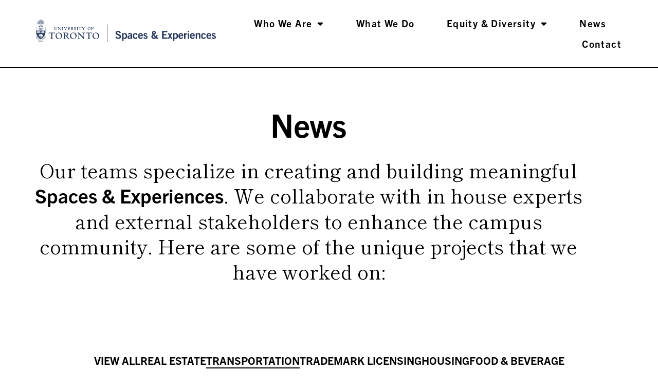

--- FILE ---
content_type: text/html; charset=UTF-8
request_url: https://spacesandexperiences.utoronto.ca/category/transportation/
body_size: 76299
content:
<!doctype html>
<html lang="en-US">
<head>
	<meta charset="UTF-8">
		<meta name="viewport" content="width=device-width, initial-scale=1">
	<link rel="profile" href="https://gmpg.org/xfn/11">
	<link rel="apple-touch-icon" sizes="180x180" href="/apple-touch-icon.png">
	<link rel="icon" type="image/png" sizes="32x32" href="/favicon-32x32.png">
	<link rel="icon" type="image/png" sizes="16x16" href="/favicon-16x16.png">
	<link rel="manifest" href="/site.webmanifest">
<meta name="msapplication-TileColor" content="#da532c">
<meta name="theme-color" content="#ffffff">
	
<!-- Google Tag Manager -->
<script>(function(w,d,s,l,i){w[l]=w[l]||[];w[l].push({'gtm.start':
new Date().getTime(),event:'gtm.js'});var f=d.getElementsByTagName(s)[0],
j=d.createElement(s),dl=l!='dataLayer'?'&l='+l:'';j.async=true;j.src=
'https://www.googletagmanager.com/gtm.js?id='+i+dl;f.parentNode.insertBefore(j,f);
})(window,document,'script','dataLayer','GTM-5W9929J');</script>
<!-- End Google Tag Manager -->
	
	<meta name='robots' content='index, follow, max-image-preview:large, max-snippet:-1, max-video-preview:-1' />

	<!-- This site is optimized with the Yoast SEO plugin v26.8 - https://yoast.com/product/yoast-seo-wordpress/ -->
	<title>TRANSPORTATION Archives | Spaces &amp; Experiences at U of T</title>
	<link rel="canonical" href="https://spacesandexperiences.utoronto.ca/category/transportation/" />
	<meta property="og:locale" content="en_US" />
	<meta property="og:type" content="article" />
	<meta property="og:title" content="TRANSPORTATION Archives | Spaces &amp; Experiences at U of T" />
	<meta property="og:url" content="https://spacesandexperiences.utoronto.ca/category/transportation/" />
	<meta property="og:site_name" content="Spaces &amp; Experiences at U of T" />
	<meta property="og:image" content="https://spacesandexperiences.utoronto.ca/wp-content/uploads/2024/06/Front-Campus-Aerial.jpg" />
	<meta property="og:image:width" content="2200" />
	<meta property="og:image:height" content="1238" />
	<meta property="og:image:type" content="image/jpeg" />
	<meta name="twitter:card" content="summary_large_image" />
	<script type="application/ld+json" class="yoast-schema-graph">{"@context":"https://schema.org","@graph":[{"@type":"CollectionPage","@id":"https://spacesandexperiences.utoronto.ca/category/transportation/","url":"https://spacesandexperiences.utoronto.ca/category/transportation/","name":"TRANSPORTATION Archives | Spaces &amp; Experiences at U of T","isPartOf":{"@id":"https://spacesandexperiences.utoronto.ca/#website"},"primaryImageOfPage":{"@id":"https://spacesandexperiences.utoronto.ca/category/transportation/#primaryimage"},"image":{"@id":"https://spacesandexperiences.utoronto.ca/category/transportation/#primaryimage"},"thumbnailUrl":"https://spacesandexperiences.utoronto.ca/wp-content/uploads/2024/03/Landmark-campus-SGC.jpg","breadcrumb":{"@id":"https://spacesandexperiences.utoronto.ca/category/transportation/#breadcrumb"},"inLanguage":"en-US"},{"@type":"ImageObject","inLanguage":"en-US","@id":"https://spacesandexperiences.utoronto.ca/category/transportation/#primaryimage","url":"https://spacesandexperiences.utoronto.ca/wp-content/uploads/2024/03/Landmark-campus-SGC.jpg","contentUrl":"https://spacesandexperiences.utoronto.ca/wp-content/uploads/2024/03/Landmark-campus-SGC.jpg","width":2100,"height":1181,"caption":"Landmark campus SGC"},{"@type":"BreadcrumbList","@id":"https://spacesandexperiences.utoronto.ca/category/transportation/#breadcrumb","itemListElement":[{"@type":"ListItem","position":1,"name":"Home","item":"https://spacesandexperiences.utoronto.ca/"},{"@type":"ListItem","position":2,"name":"TRANSPORTATION"}]},{"@type":"WebSite","@id":"https://spacesandexperiences.utoronto.ca/#website","url":"https://spacesandexperiences.utoronto.ca/","name":"Spaces & Experiences at U of T","description":"","publisher":{"@id":"https://spacesandexperiences.utoronto.ca/#organization"},"potentialAction":[{"@type":"SearchAction","target":{"@type":"EntryPoint","urlTemplate":"https://spacesandexperiences.utoronto.ca/?s={search_term_string}"},"query-input":{"@type":"PropertyValueSpecification","valueRequired":true,"valueName":"search_term_string"}}],"inLanguage":"en-US"},{"@type":"Organization","@id":"https://spacesandexperiences.utoronto.ca/#organization","name":"Spaces & Experiences at U of T","url":"https://spacesandexperiences.utoronto.ca/","logo":{"@type":"ImageObject","inLanguage":"en-US","@id":"https://spacesandexperiences.utoronto.ca/#/schema/logo/image/","url":"https://spacesandexperiences.utoronto.ca/wp-content/uploads/2022/09/uoft-spaces-experiences-blue.svg","contentUrl":"https://spacesandexperiences.utoronto.ca/wp-content/uploads/2022/09/uoft-spaces-experiences-blue.svg","width":555,"height":70,"caption":"Spaces & Experiences at U of T"},"image":{"@id":"https://spacesandexperiences.utoronto.ca/#/schema/logo/image/"}}]}</script>
	<!-- / Yoast SEO plugin. -->


<link rel="alternate" type="application/rss+xml" title="Spaces &amp; Experiences at U of T &raquo; Feed" href="https://spacesandexperiences.utoronto.ca/feed/" />
<link rel="alternate" type="application/rss+xml" title="Spaces &amp; Experiences at U of T &raquo; Comments Feed" href="https://spacesandexperiences.utoronto.ca/comments/feed/" />
<link rel="alternate" type="text/calendar" title="Spaces &amp; Experiences at U of T &raquo; iCal Feed" href="https://spacesandexperiences.utoronto.ca/events/?ical=1" />
<link rel="alternate" type="application/rss+xml" title="Spaces &amp; Experiences at U of T &raquo; TRANSPORTATION Category Feed" href="https://spacesandexperiences.utoronto.ca/category/transportation/feed/" />
<link rel="stylesheet" type="text/css" href="https://use.typekit.net/sxm4yqc.css"><style id='wp-img-auto-sizes-contain-inline-css'>
img:is([sizes=auto i],[sizes^="auto," i]){contain-intrinsic-size:3000px 1500px}
/*# sourceURL=wp-img-auto-sizes-contain-inline-css */
</style>
<link rel='stylesheet' id='tribe-events-pro-mini-calendar-block-styles-css' href='https://spacesandexperiences.utoronto.ca/wp-content/plugins/events-calendar-pro/build/css/tribe-events-pro-mini-calendar-block.css?ver=7.7.12' media='all' />
<link rel='stylesheet' id='tec-variables-skeleton-css' href='https://spacesandexperiences.utoronto.ca/wp-content/plugins/the-events-calendar/common/build/css/variables-skeleton.css?ver=6.10.1' media='all' />
<link rel='stylesheet' id='tec-variables-full-css' href='https://spacesandexperiences.utoronto.ca/wp-content/plugins/the-events-calendar/common/build/css/variables-full.css?ver=6.10.1' media='all' />
<link rel='stylesheet' id='tribe-events-v2-virtual-single-block-css' href='https://spacesandexperiences.utoronto.ca/wp-content/plugins/events-calendar-pro/build/css/events-virtual-single-block.css?ver=7.7.12' media='all' />
<link rel='stylesheet' id='sbi_styles-css' href='https://spacesandexperiences.utoronto.ca/wp-content/plugins/instagram-feed-pro/css/sbi-styles.min.css?ver=6.9.0' media='all' />
<style id='wp-emoji-styles-inline-css'>

	img.wp-smiley, img.emoji {
		display: inline !important;
		border: none !important;
		box-shadow: none !important;
		height: 1em !important;
		width: 1em !important;
		margin: 0 0.07em !important;
		vertical-align: -0.1em !important;
		background: none !important;
		padding: 0 !important;
	}
/*# sourceURL=wp-emoji-styles-inline-css */
</style>
<style id='global-styles-inline-css'>
:root{--wp--preset--aspect-ratio--square: 1;--wp--preset--aspect-ratio--4-3: 4/3;--wp--preset--aspect-ratio--3-4: 3/4;--wp--preset--aspect-ratio--3-2: 3/2;--wp--preset--aspect-ratio--2-3: 2/3;--wp--preset--aspect-ratio--16-9: 16/9;--wp--preset--aspect-ratio--9-16: 9/16;--wp--preset--color--black: #000000;--wp--preset--color--cyan-bluish-gray: #abb8c3;--wp--preset--color--white: #ffffff;--wp--preset--color--pale-pink: #f78da7;--wp--preset--color--vivid-red: #cf2e2e;--wp--preset--color--luminous-vivid-orange: #ff6900;--wp--preset--color--luminous-vivid-amber: #fcb900;--wp--preset--color--light-green-cyan: #7bdcb5;--wp--preset--color--vivid-green-cyan: #00d084;--wp--preset--color--pale-cyan-blue: #8ed1fc;--wp--preset--color--vivid-cyan-blue: #0693e3;--wp--preset--color--vivid-purple: #9b51e0;--wp--preset--gradient--vivid-cyan-blue-to-vivid-purple: linear-gradient(135deg,rgb(6,147,227) 0%,rgb(155,81,224) 100%);--wp--preset--gradient--light-green-cyan-to-vivid-green-cyan: linear-gradient(135deg,rgb(122,220,180) 0%,rgb(0,208,130) 100%);--wp--preset--gradient--luminous-vivid-amber-to-luminous-vivid-orange: linear-gradient(135deg,rgb(252,185,0) 0%,rgb(255,105,0) 100%);--wp--preset--gradient--luminous-vivid-orange-to-vivid-red: linear-gradient(135deg,rgb(255,105,0) 0%,rgb(207,46,46) 100%);--wp--preset--gradient--very-light-gray-to-cyan-bluish-gray: linear-gradient(135deg,rgb(238,238,238) 0%,rgb(169,184,195) 100%);--wp--preset--gradient--cool-to-warm-spectrum: linear-gradient(135deg,rgb(74,234,220) 0%,rgb(151,120,209) 20%,rgb(207,42,186) 40%,rgb(238,44,130) 60%,rgb(251,105,98) 80%,rgb(254,248,76) 100%);--wp--preset--gradient--blush-light-purple: linear-gradient(135deg,rgb(255,206,236) 0%,rgb(152,150,240) 100%);--wp--preset--gradient--blush-bordeaux: linear-gradient(135deg,rgb(254,205,165) 0%,rgb(254,45,45) 50%,rgb(107,0,62) 100%);--wp--preset--gradient--luminous-dusk: linear-gradient(135deg,rgb(255,203,112) 0%,rgb(199,81,192) 50%,rgb(65,88,208) 100%);--wp--preset--gradient--pale-ocean: linear-gradient(135deg,rgb(255,245,203) 0%,rgb(182,227,212) 50%,rgb(51,167,181) 100%);--wp--preset--gradient--electric-grass: linear-gradient(135deg,rgb(202,248,128) 0%,rgb(113,206,126) 100%);--wp--preset--gradient--midnight: linear-gradient(135deg,rgb(2,3,129) 0%,rgb(40,116,252) 100%);--wp--preset--font-size--small: 13px;--wp--preset--font-size--medium: 20px;--wp--preset--font-size--large: 36px;--wp--preset--font-size--x-large: 42px;--wp--preset--spacing--20: 0.44rem;--wp--preset--spacing--30: 0.67rem;--wp--preset--spacing--40: 1rem;--wp--preset--spacing--50: 1.5rem;--wp--preset--spacing--60: 2.25rem;--wp--preset--spacing--70: 3.38rem;--wp--preset--spacing--80: 5.06rem;--wp--preset--shadow--natural: 6px 6px 9px rgba(0, 0, 0, 0.2);--wp--preset--shadow--deep: 12px 12px 50px rgba(0, 0, 0, 0.4);--wp--preset--shadow--sharp: 6px 6px 0px rgba(0, 0, 0, 0.2);--wp--preset--shadow--outlined: 6px 6px 0px -3px rgb(255, 255, 255), 6px 6px rgb(0, 0, 0);--wp--preset--shadow--crisp: 6px 6px 0px rgb(0, 0, 0);}:root { --wp--style--global--content-size: 800px;--wp--style--global--wide-size: 1200px; }:where(body) { margin: 0; }.wp-site-blocks > .alignleft { float: left; margin-right: 2em; }.wp-site-blocks > .alignright { float: right; margin-left: 2em; }.wp-site-blocks > .aligncenter { justify-content: center; margin-left: auto; margin-right: auto; }:where(.wp-site-blocks) > * { margin-block-start: 24px; margin-block-end: 0; }:where(.wp-site-blocks) > :first-child { margin-block-start: 0; }:where(.wp-site-blocks) > :last-child { margin-block-end: 0; }:root { --wp--style--block-gap: 24px; }:root :where(.is-layout-flow) > :first-child{margin-block-start: 0;}:root :where(.is-layout-flow) > :last-child{margin-block-end: 0;}:root :where(.is-layout-flow) > *{margin-block-start: 24px;margin-block-end: 0;}:root :where(.is-layout-constrained) > :first-child{margin-block-start: 0;}:root :where(.is-layout-constrained) > :last-child{margin-block-end: 0;}:root :where(.is-layout-constrained) > *{margin-block-start: 24px;margin-block-end: 0;}:root :where(.is-layout-flex){gap: 24px;}:root :where(.is-layout-grid){gap: 24px;}.is-layout-flow > .alignleft{float: left;margin-inline-start: 0;margin-inline-end: 2em;}.is-layout-flow > .alignright{float: right;margin-inline-start: 2em;margin-inline-end: 0;}.is-layout-flow > .aligncenter{margin-left: auto !important;margin-right: auto !important;}.is-layout-constrained > .alignleft{float: left;margin-inline-start: 0;margin-inline-end: 2em;}.is-layout-constrained > .alignright{float: right;margin-inline-start: 2em;margin-inline-end: 0;}.is-layout-constrained > .aligncenter{margin-left: auto !important;margin-right: auto !important;}.is-layout-constrained > :where(:not(.alignleft):not(.alignright):not(.alignfull)){max-width: var(--wp--style--global--content-size);margin-left: auto !important;margin-right: auto !important;}.is-layout-constrained > .alignwide{max-width: var(--wp--style--global--wide-size);}body .is-layout-flex{display: flex;}.is-layout-flex{flex-wrap: wrap;align-items: center;}.is-layout-flex > :is(*, div){margin: 0;}body .is-layout-grid{display: grid;}.is-layout-grid > :is(*, div){margin: 0;}body{padding-top: 0px;padding-right: 0px;padding-bottom: 0px;padding-left: 0px;}a:where(:not(.wp-element-button)){text-decoration: underline;}:root :where(.wp-element-button, .wp-block-button__link){background-color: #32373c;border-width: 0;color: #fff;font-family: inherit;font-size: inherit;font-style: inherit;font-weight: inherit;letter-spacing: inherit;line-height: inherit;padding-top: calc(0.667em + 2px);padding-right: calc(1.333em + 2px);padding-bottom: calc(0.667em + 2px);padding-left: calc(1.333em + 2px);text-decoration: none;text-transform: inherit;}.has-black-color{color: var(--wp--preset--color--black) !important;}.has-cyan-bluish-gray-color{color: var(--wp--preset--color--cyan-bluish-gray) !important;}.has-white-color{color: var(--wp--preset--color--white) !important;}.has-pale-pink-color{color: var(--wp--preset--color--pale-pink) !important;}.has-vivid-red-color{color: var(--wp--preset--color--vivid-red) !important;}.has-luminous-vivid-orange-color{color: var(--wp--preset--color--luminous-vivid-orange) !important;}.has-luminous-vivid-amber-color{color: var(--wp--preset--color--luminous-vivid-amber) !important;}.has-light-green-cyan-color{color: var(--wp--preset--color--light-green-cyan) !important;}.has-vivid-green-cyan-color{color: var(--wp--preset--color--vivid-green-cyan) !important;}.has-pale-cyan-blue-color{color: var(--wp--preset--color--pale-cyan-blue) !important;}.has-vivid-cyan-blue-color{color: var(--wp--preset--color--vivid-cyan-blue) !important;}.has-vivid-purple-color{color: var(--wp--preset--color--vivid-purple) !important;}.has-black-background-color{background-color: var(--wp--preset--color--black) !important;}.has-cyan-bluish-gray-background-color{background-color: var(--wp--preset--color--cyan-bluish-gray) !important;}.has-white-background-color{background-color: var(--wp--preset--color--white) !important;}.has-pale-pink-background-color{background-color: var(--wp--preset--color--pale-pink) !important;}.has-vivid-red-background-color{background-color: var(--wp--preset--color--vivid-red) !important;}.has-luminous-vivid-orange-background-color{background-color: var(--wp--preset--color--luminous-vivid-orange) !important;}.has-luminous-vivid-amber-background-color{background-color: var(--wp--preset--color--luminous-vivid-amber) !important;}.has-light-green-cyan-background-color{background-color: var(--wp--preset--color--light-green-cyan) !important;}.has-vivid-green-cyan-background-color{background-color: var(--wp--preset--color--vivid-green-cyan) !important;}.has-pale-cyan-blue-background-color{background-color: var(--wp--preset--color--pale-cyan-blue) !important;}.has-vivid-cyan-blue-background-color{background-color: var(--wp--preset--color--vivid-cyan-blue) !important;}.has-vivid-purple-background-color{background-color: var(--wp--preset--color--vivid-purple) !important;}.has-black-border-color{border-color: var(--wp--preset--color--black) !important;}.has-cyan-bluish-gray-border-color{border-color: var(--wp--preset--color--cyan-bluish-gray) !important;}.has-white-border-color{border-color: var(--wp--preset--color--white) !important;}.has-pale-pink-border-color{border-color: var(--wp--preset--color--pale-pink) !important;}.has-vivid-red-border-color{border-color: var(--wp--preset--color--vivid-red) !important;}.has-luminous-vivid-orange-border-color{border-color: var(--wp--preset--color--luminous-vivid-orange) !important;}.has-luminous-vivid-amber-border-color{border-color: var(--wp--preset--color--luminous-vivid-amber) !important;}.has-light-green-cyan-border-color{border-color: var(--wp--preset--color--light-green-cyan) !important;}.has-vivid-green-cyan-border-color{border-color: var(--wp--preset--color--vivid-green-cyan) !important;}.has-pale-cyan-blue-border-color{border-color: var(--wp--preset--color--pale-cyan-blue) !important;}.has-vivid-cyan-blue-border-color{border-color: var(--wp--preset--color--vivid-cyan-blue) !important;}.has-vivid-purple-border-color{border-color: var(--wp--preset--color--vivid-purple) !important;}.has-vivid-cyan-blue-to-vivid-purple-gradient-background{background: var(--wp--preset--gradient--vivid-cyan-blue-to-vivid-purple) !important;}.has-light-green-cyan-to-vivid-green-cyan-gradient-background{background: var(--wp--preset--gradient--light-green-cyan-to-vivid-green-cyan) !important;}.has-luminous-vivid-amber-to-luminous-vivid-orange-gradient-background{background: var(--wp--preset--gradient--luminous-vivid-amber-to-luminous-vivid-orange) !important;}.has-luminous-vivid-orange-to-vivid-red-gradient-background{background: var(--wp--preset--gradient--luminous-vivid-orange-to-vivid-red) !important;}.has-very-light-gray-to-cyan-bluish-gray-gradient-background{background: var(--wp--preset--gradient--very-light-gray-to-cyan-bluish-gray) !important;}.has-cool-to-warm-spectrum-gradient-background{background: var(--wp--preset--gradient--cool-to-warm-spectrum) !important;}.has-blush-light-purple-gradient-background{background: var(--wp--preset--gradient--blush-light-purple) !important;}.has-blush-bordeaux-gradient-background{background: var(--wp--preset--gradient--blush-bordeaux) !important;}.has-luminous-dusk-gradient-background{background: var(--wp--preset--gradient--luminous-dusk) !important;}.has-pale-ocean-gradient-background{background: var(--wp--preset--gradient--pale-ocean) !important;}.has-electric-grass-gradient-background{background: var(--wp--preset--gradient--electric-grass) !important;}.has-midnight-gradient-background{background: var(--wp--preset--gradient--midnight) !important;}.has-small-font-size{font-size: var(--wp--preset--font-size--small) !important;}.has-medium-font-size{font-size: var(--wp--preset--font-size--medium) !important;}.has-large-font-size{font-size: var(--wp--preset--font-size--large) !important;}.has-x-large-font-size{font-size: var(--wp--preset--font-size--x-large) !important;}
:root :where(.wp-block-pullquote){font-size: 1.5em;line-height: 1.6;}
/*# sourceURL=global-styles-inline-css */
</style>
<link rel='stylesheet' id='dc_what_we_do_shortcode_styles-css' href='https://spacesandexperiences.utoronto.ca/wp-content/plugins/dc-what-we-do/css/shortcode-styles.css?ver=6.9' media='all' />
<link rel='stylesheet' id='tribe-events-v2-single-skeleton-css' href='https://spacesandexperiences.utoronto.ca/wp-content/plugins/the-events-calendar/build/css/tribe-events-single-skeleton.css?ver=6.15.14' media='all' />
<link rel='stylesheet' id='tribe-events-v2-single-skeleton-full-css' href='https://spacesandexperiences.utoronto.ca/wp-content/plugins/the-events-calendar/build/css/tribe-events-single-full.css?ver=6.15.14' media='all' />
<link rel='stylesheet' id='tec-events-elementor-widgets-base-styles-css' href='https://spacesandexperiences.utoronto.ca/wp-content/plugins/the-events-calendar/build/css/integrations/plugins/elementor/widgets/widget-base.css?ver=6.15.14' media='all' />
<link rel='stylesheet' id='hello-elementor-css' href='https://spacesandexperiences.utoronto.ca/wp-content/themes/hello-elementor/assets/css/reset.css?ver=3.4.6' media='all' />
<link rel='stylesheet' id='hello-elementor-theme-style-css' href='https://spacesandexperiences.utoronto.ca/wp-content/themes/hello-elementor/assets/css/theme.css?ver=3.4.6' media='all' />
<link rel='stylesheet' id='hello-elementor-header-footer-css' href='https://spacesandexperiences.utoronto.ca/wp-content/themes/hello-elementor/assets/css/header-footer.css?ver=3.4.6' media='all' />
<link rel='stylesheet' id='elementor-frontend-css' href='https://spacesandexperiences.utoronto.ca/wp-content/plugins/elementor/assets/css/frontend.min.css?ver=3.34.2' media='all' />
<link rel='stylesheet' id='elementor-post-98-css' href='https://spacesandexperiences.utoronto.ca/wp-content/uploads/elementor/css/post-98.css?ver=1769149301' media='all' />
<link rel='stylesheet' id='widget-image-css' href='https://spacesandexperiences.utoronto.ca/wp-content/plugins/elementor/assets/css/widget-image.min.css?ver=3.34.2' media='all' />
<link rel='stylesheet' id='widget-nav-menu-css' href='https://spacesandexperiences.utoronto.ca/wp-content/plugins/elementor-pro/assets/css/widget-nav-menu.min.css?ver=3.34.1' media='all' />
<link rel='stylesheet' id='e-sticky-css' href='https://spacesandexperiences.utoronto.ca/wp-content/plugins/elementor-pro/assets/css/modules/sticky.min.css?ver=3.34.1' media='all' />
<link rel='stylesheet' id='widget-social-icons-css' href='https://spacesandexperiences.utoronto.ca/wp-content/plugins/elementor/assets/css/widget-social-icons.min.css?ver=3.34.2' media='all' />
<link rel='stylesheet' id='e-apple-webkit-css' href='https://spacesandexperiences.utoronto.ca/wp-content/plugins/elementor/assets/css/conditionals/apple-webkit.min.css?ver=3.34.2' media='all' />
<link rel='stylesheet' id='widget-heading-css' href='https://spacesandexperiences.utoronto.ca/wp-content/plugins/elementor/assets/css/widget-heading.min.css?ver=3.34.2' media='all' />
<link rel='stylesheet' id='widget-icon-list-css' href='https://spacesandexperiences.utoronto.ca/wp-content/plugins/elementor/assets/css/widget-icon-list.min.css?ver=3.34.2' media='all' />
<link rel='stylesheet' id='widget-posts-css' href='https://spacesandexperiences.utoronto.ca/wp-content/plugins/elementor-pro/assets/css/widget-posts.min.css?ver=3.34.1' media='all' />
<link rel='stylesheet' id='elementor-icons-css' href='https://spacesandexperiences.utoronto.ca/wp-content/plugins/elementor/assets/lib/eicons/css/elementor-icons.min.css?ver=5.46.0' media='all' />
<link rel='stylesheet' id='sbistyles-css' href='https://spacesandexperiences.utoronto.ca/wp-content/plugins/instagram-feed-pro/css/sbi-styles.min.css?ver=6.9.0' media='all' />
<link rel='stylesheet' id='elementor-post-197-css' href='https://spacesandexperiences.utoronto.ca/wp-content/uploads/elementor/css/post-197.css?ver=1769149303' media='all' />
<link rel='stylesheet' id='elementor-post-172-css' href='https://spacesandexperiences.utoronto.ca/wp-content/uploads/elementor/css/post-172.css?ver=1769149303' media='all' />
<link rel='stylesheet' id='elementor-post-545-css' href='https://spacesandexperiences.utoronto.ca/wp-content/uploads/elementor/css/post-545.css?ver=1769150450' media='all' />
<link rel='stylesheet' id='hello-elementor-child-style-css' href='https://spacesandexperiences.utoronto.ca/wp-content/themes/hello-theme-child-master/style.css?ver=1.0.0' media='all' />
<link rel='stylesheet' id='ekit-widget-styles-css' href='https://spacesandexperiences.utoronto.ca/wp-content/plugins/elementskit-lite/widgets/init/assets/css/widget-styles.css?ver=3.7.8' media='all' />
<link rel='stylesheet' id='ekit-widget-styles-pro-css' href='https://spacesandexperiences.utoronto.ca/wp-content/plugins/elementskit/widgets/init/assets/css/widget-styles-pro.css?ver=4.2.1' media='all' />
<link rel='stylesheet' id='ekit-responsive-css' href='https://spacesandexperiences.utoronto.ca/wp-content/plugins/elementskit-lite/widgets/init/assets/css/responsive.css?ver=3.7.8' media='all' />
<link rel='stylesheet' id='elementor-gf-local-roboto-css' href='https://spacesandexperiences.utoronto.ca/wp-content/uploads/elementor/google-fonts/css/roboto.css?ver=1742412221' media='all' />
<link rel='stylesheet' id='elementor-gf-local-robotoslab-css' href='https://spacesandexperiences.utoronto.ca/wp-content/uploads/elementor/google-fonts/css/robotoslab.css?ver=1742412227' media='all' />
<link rel='stylesheet' id='elementor-gf-local-shipporimincho-css' href='https://spacesandexperiences.utoronto.ca/wp-content/uploads/elementor/google-fonts/css/shipporimincho.css?ver=1742412357' media='all' />
<link rel='stylesheet' id='elementor-icons-shared-0-css' href='https://spacesandexperiences.utoronto.ca/wp-content/plugins/elementor/assets/lib/font-awesome/css/fontawesome.min.css?ver=5.15.3' media='all' />
<link rel='stylesheet' id='elementor-icons-fa-solid-css' href='https://spacesandexperiences.utoronto.ca/wp-content/plugins/elementor/assets/lib/font-awesome/css/solid.min.css?ver=5.15.3' media='all' />
<link rel='stylesheet' id='elementor-icons-fa-brands-css' href='https://spacesandexperiences.utoronto.ca/wp-content/plugins/elementor/assets/lib/font-awesome/css/brands.min.css?ver=5.15.3' media='all' />
<script src="https://spacesandexperiences.utoronto.ca/wp-includes/js/jquery/jquery.min.js?ver=3.7.1" id="jquery-core-js"></script>
<script src="https://spacesandexperiences.utoronto.ca/wp-includes/js/jquery/jquery-migrate.min.js?ver=3.4.1" id="jquery-migrate-js"></script>
<link rel="https://api.w.org/" href="https://spacesandexperiences.utoronto.ca/wp-json/" /><link rel="alternate" title="JSON" type="application/json" href="https://spacesandexperiences.utoronto.ca/wp-json/wp/v2/categories/21" /><link rel="EditURI" type="application/rsd+xml" title="RSD" href="https://spacesandexperiences.utoronto.ca/xmlrpc.php?rsd" />
<meta name="generator" content="WordPress 6.9" />
<meta name="tec-api-version" content="v1"><meta name="tec-api-origin" content="https://spacesandexperiences.utoronto.ca"><link rel="alternate" href="https://spacesandexperiences.utoronto.ca/wp-json/tribe/events/v1/" /><meta name="generator" content="Elementor 3.34.2; features: additional_custom_breakpoints; settings: css_print_method-external, google_font-enabled, font_display-auto">
<link rel=“stylesheet” href=“https://use.typekit.net/sxm4yqc.css”>
<script src="https://ajax.googleapis.com/ajax/libs/jquery/3.6.0/jquery.min.js"></script>

			<style>
				.e-con.e-parent:nth-of-type(n+4):not(.e-lazyloaded):not(.e-no-lazyload),
				.e-con.e-parent:nth-of-type(n+4):not(.e-lazyloaded):not(.e-no-lazyload) * {
					background-image: none !important;
				}
				@media screen and (max-height: 1024px) {
					.e-con.e-parent:nth-of-type(n+3):not(.e-lazyloaded):not(.e-no-lazyload),
					.e-con.e-parent:nth-of-type(n+3):not(.e-lazyloaded):not(.e-no-lazyload) * {
						background-image: none !important;
					}
				}
				@media screen and (max-height: 640px) {
					.e-con.e-parent:nth-of-type(n+2):not(.e-lazyloaded):not(.e-no-lazyload),
					.e-con.e-parent:nth-of-type(n+2):not(.e-lazyloaded):not(.e-no-lazyload) * {
						background-image: none !important;
					}
				}
			</style>
			<link rel="icon" href="https://spacesandexperiences.utoronto.ca/wp-content/uploads/2022/11/cropped-U-of-T-favicon-32x32.png" sizes="32x32" />
<link rel="icon" href="https://spacesandexperiences.utoronto.ca/wp-content/uploads/2022/11/cropped-U-of-T-favicon-192x192.png" sizes="192x192" />
<link rel="apple-touch-icon" href="https://spacesandexperiences.utoronto.ca/wp-content/uploads/2022/11/cropped-U-of-T-favicon-180x180.png" />
<meta name="msapplication-TileImage" content="https://spacesandexperiences.utoronto.ca/wp-content/uploads/2022/11/cropped-U-of-T-favicon-270x270.png" />
		<style id="wp-custom-css">
			@media (max-width: 767px) {
     .elementor-550 .elementor-element.elementor-element-1e6e57b1 .elementor-element-populated {
         padding: 400px 0px 100px 0px;
    }
}		</style>
		</head>
<body class="archive category category-transportation category-21 wp-custom-logo wp-embed-responsive wp-theme-hello-elementor wp-child-theme-hello-theme-child-master tribe-no-js hello-elementor-default elementor-page-545 elementor-default elementor-template-full-width elementor-kit-98">
	
	<!-- Google Tag Manager (noscript) -->
<noscript><iframe src="https://www.googletagmanager.com/ns.html?id=GTM-5W9929J"
height="0" width="0" style="display:none;visibility:hidden"></iframe></noscript>
<!-- End Google Tag Manager (noscript) -->


<a class="skip-link screen-reader-text" href="#content">
	Skip to content</a>

		<header data-elementor-type="header" data-elementor-id="197" class="elementor elementor-197 elementor-location-header" data-elementor-post-type="elementor_library">
					<section class="elementor-section elementor-top-section elementor-element elementor-element-1b36e8f elementor-section-content-middle elementor-section-boxed elementor-section-height-default elementor-section-height-default" data-id="1b36e8f" data-element_type="section" data-settings="{&quot;background_background&quot;:&quot;classic&quot;,&quot;sticky&quot;:&quot;top&quot;,&quot;sticky_on&quot;:[&quot;desktop&quot;,&quot;tablet&quot;,&quot;mobile&quot;],&quot;sticky_offset&quot;:0,&quot;sticky_effects_offset&quot;:0,&quot;sticky_anchor_link_offset&quot;:0}">
						<div class="elementor-container elementor-column-gap-default">
					<div class="elementor-column elementor-col-50 elementor-top-column elementor-element elementor-element-b14cf17" data-id="b14cf17" data-element_type="column">
			<div class="elementor-widget-wrap elementor-element-populated">
						<div class="elementor-element elementor-element-66f8b468 elementor-widget elementor-widget-theme-site-logo elementor-widget-image" data-id="66f8b468" data-element_type="widget" data-widget_type="theme-site-logo.default">
				<div class="elementor-widget-container">
											<a href="https://spacesandexperiences.utoronto.ca">
			<img width="555" height="70" src="https://spacesandexperiences.utoronto.ca/wp-content/uploads/2022/09/uoft-spaces-experiences-blue.svg" class="attachment-full size-full wp-image-1222" alt="" />				</a>
											</div>
				</div>
					</div>
		</div>
				<div class="elementor-column elementor-col-50 elementor-top-column elementor-element elementor-element-59e3bc8" data-id="59e3bc8" data-element_type="column">
			<div class="elementor-widget-wrap elementor-element-populated">
						<div class="elementor-element elementor-element-380750da elementor-nav-menu__align-end elementor-nav-menu--dropdown-none desk-header elementor-widget elementor-widget-nav-menu" data-id="380750da" data-element_type="widget" id="desk-header" data-settings="{&quot;layout&quot;:&quot;horizontal&quot;,&quot;submenu_icon&quot;:{&quot;value&quot;:&quot;&lt;i class=\&quot;fas fa-caret-down\&quot; aria-hidden=\&quot;true\&quot;&gt;&lt;\/i&gt;&quot;,&quot;library&quot;:&quot;fa-solid&quot;}}" data-widget_type="nav-menu.default">
				<div class="elementor-widget-container">
								<nav aria-label="Menu" class="elementor-nav-menu--main elementor-nav-menu__container elementor-nav-menu--layout-horizontal e--pointer-underline e--animation-grow">
				<ul id="menu-1-380750da" class="elementor-nav-menu"><li class="menu-item menu-item-type-post_type menu-item-object-page menu-item-has-children menu-item-219"><a href="https://spacesandexperiences.utoronto.ca/who-we-are/" class="elementor-item">Who We Are</a>
<ul class="sub-menu elementor-nav-menu--dropdown">
	<li class="menu-item menu-item-type-post_type menu-item-object-page menu-item-4840"><a href="https://spacesandexperiences.utoronto.ca/student-residences-at-s-and-e/" class="elementor-sub-item">S&#038;E Student Residences</a></li>
	<li class="menu-item menu-item-type-custom menu-item-object-custom menu-item-3700"><a href="https://spacesandexperiences.utoronto.ca/who-we-are/#reports" class="elementor-sub-item elementor-item-anchor">Annual Reports</a></li>
</ul>
</li>
<li class="menu-item menu-item-type-post_type menu-item-object-page menu-item-218"><a href="https://spacesandexperiences.utoronto.ca/what-we-do/" class="elementor-item">What We Do</a></li>
<li class="menu-item menu-item-type-post_type menu-item-object-page menu-item-has-children menu-item-7236"><a href="https://spacesandexperiences.utoronto.ca/edi/" class="elementor-item">Equity &#038; Diversity</a>
<ul class="sub-menu elementor-nav-menu--dropdown">
	<li class="menu-item menu-item-type-post_type menu-item-object-page menu-item-6817"><a href="https://spacesandexperiences.utoronto.ca/who-we-are/equity-diversity-and-inclusion-action-plan/" class="elementor-sub-item">Equity, Diversity and Inclusion Action Plan</a></li>
	<li class="menu-item menu-item-type-post_type menu-item-object-page menu-item-7237"><a href="https://spacesandexperiences.utoronto.ca/celebrating-black-excellence-black-history-month/" class="elementor-sub-item">Celebrate Black Excellence</a></li>
	<li class="menu-item menu-item-type-post_type menu-item-object-page menu-item-7953"><a href="https://spacesandexperiences.utoronto.ca/celebrate-pride-month/" class="elementor-sub-item">Celebrate Pride Month</a></li>
	<li class="menu-item menu-item-type-post_type menu-item-object-page menu-item-7238"><a href="https://spacesandexperiences.utoronto.ca/year-of-the-horse-2026/" class="elementor-sub-item">Celebrate Year of the Horse</a></li>
</ul>
</li>
<li class="menu-item menu-item-type-post_type menu-item-object-page current_page_parent menu-item-217"><a href="https://spacesandexperiences.utoronto.ca/news/" class="elementor-item">News</a></li>
<li class="menu-item menu-item-type-post_type menu-item-object-page menu-item-216"><a href="https://spacesandexperiences.utoronto.ca/contact/" class="elementor-item">Contact</a></li>
</ul>			</nav>
						<nav class="elementor-nav-menu--dropdown elementor-nav-menu__container" aria-hidden="true">
				<ul id="menu-2-380750da" class="elementor-nav-menu"><li class="menu-item menu-item-type-post_type menu-item-object-page menu-item-has-children menu-item-219"><a href="https://spacesandexperiences.utoronto.ca/who-we-are/" class="elementor-item" tabindex="-1">Who We Are</a>
<ul class="sub-menu elementor-nav-menu--dropdown">
	<li class="menu-item menu-item-type-post_type menu-item-object-page menu-item-4840"><a href="https://spacesandexperiences.utoronto.ca/student-residences-at-s-and-e/" class="elementor-sub-item" tabindex="-1">S&#038;E Student Residences</a></li>
	<li class="menu-item menu-item-type-custom menu-item-object-custom menu-item-3700"><a href="https://spacesandexperiences.utoronto.ca/who-we-are/#reports" class="elementor-sub-item elementor-item-anchor" tabindex="-1">Annual Reports</a></li>
</ul>
</li>
<li class="menu-item menu-item-type-post_type menu-item-object-page menu-item-218"><a href="https://spacesandexperiences.utoronto.ca/what-we-do/" class="elementor-item" tabindex="-1">What We Do</a></li>
<li class="menu-item menu-item-type-post_type menu-item-object-page menu-item-has-children menu-item-7236"><a href="https://spacesandexperiences.utoronto.ca/edi/" class="elementor-item" tabindex="-1">Equity &#038; Diversity</a>
<ul class="sub-menu elementor-nav-menu--dropdown">
	<li class="menu-item menu-item-type-post_type menu-item-object-page menu-item-6817"><a href="https://spacesandexperiences.utoronto.ca/who-we-are/equity-diversity-and-inclusion-action-plan/" class="elementor-sub-item" tabindex="-1">Equity, Diversity and Inclusion Action Plan</a></li>
	<li class="menu-item menu-item-type-post_type menu-item-object-page menu-item-7237"><a href="https://spacesandexperiences.utoronto.ca/celebrating-black-excellence-black-history-month/" class="elementor-sub-item" tabindex="-1">Celebrate Black Excellence</a></li>
	<li class="menu-item menu-item-type-post_type menu-item-object-page menu-item-7953"><a href="https://spacesandexperiences.utoronto.ca/celebrate-pride-month/" class="elementor-sub-item" tabindex="-1">Celebrate Pride Month</a></li>
	<li class="menu-item menu-item-type-post_type menu-item-object-page menu-item-7238"><a href="https://spacesandexperiences.utoronto.ca/year-of-the-horse-2026/" class="elementor-sub-item" tabindex="-1">Celebrate Year of the Horse</a></li>
</ul>
</li>
<li class="menu-item menu-item-type-post_type menu-item-object-page current_page_parent menu-item-217"><a href="https://spacesandexperiences.utoronto.ca/news/" class="elementor-item" tabindex="-1">News</a></li>
<li class="menu-item menu-item-type-post_type menu-item-object-page menu-item-216"><a href="https://spacesandexperiences.utoronto.ca/contact/" class="elementor-item" tabindex="-1">Contact</a></li>
</ul>			</nav>
						</div>
				</div>
				<div class="elementor-element elementor-element-d940899 mob-header elementor-view-default elementor-widget elementor-widget-icon" data-id="d940899" data-element_type="widget" data-widget_type="icon.default">
				<div class="elementor-widget-container">
							<div class="elementor-icon-wrapper">
			<a class="elementor-icon" href="#elementor-action%3Aaction%3Dpopup%3Aopen%26settings%3DeyJpZCI6IjM4NCIsInRvZ2dsZSI6ZmFsc2V9">
			<svg xmlns="http://www.w3.org/2000/svg" width="26" height="17" viewBox="0 0 26 17" fill="none"><rect x="0.541016" y="0.352539" width="25.4593" height="3.1218" fill="#1E3765"></rect><rect x="0.541016" y="6.62695" width="25.4593" height="3.1218" fill="#1E3765"></rect><rect x="0.541016" y="12.9014" width="25.4593" height="3.1218" fill="#1E3765"></rect></svg>			</a>
		</div>
						</div>
				</div>
					</div>
		</div>
					</div>
		</section>
				</header>
				<div data-elementor-type="archive" data-elementor-id="545" class="elementor elementor-545 elementor-location-archive" data-elementor-post-type="elementor_library">
					<section class="elementor-section elementor-top-section elementor-element elementor-element-8524499 elementor-section-full_width elementor-section-height-default elementor-section-height-default" data-id="8524499" data-element_type="section" data-settings="{&quot;background_background&quot;:&quot;classic&quot;}">
						<div class="elementor-container elementor-column-gap-no">
					<div class="elementor-column elementor-col-100 elementor-top-column elementor-element elementor-element-cbfc10e" data-id="cbfc10e" data-element_type="column">
			<div class="elementor-widget-wrap elementor-element-populated">
						<section class="elementor-section elementor-inner-section elementor-element elementor-element-838d1d9 elementor-section-boxed elementor-section-height-default elementor-section-height-default" data-id="838d1d9" data-element_type="section">
						<div class="elementor-container elementor-column-gap-default">
					<div class="elementor-column elementor-col-100 elementor-inner-column elementor-element elementor-element-4d91320" data-id="4d91320" data-element_type="column">
			<div class="elementor-widget-wrap elementor-element-populated">
						<div class="elementor-element elementor-element-41eeb51 elementor-widget elementor-widget-heading" data-id="41eeb51" data-element_type="widget" data-widget_type="heading.default">
				<div class="elementor-widget-container">
					<h2 class="elementor-heading-title elementor-size-default">News</h2>				</div>
				</div>
				<div class="elementor-element elementor-element-c9e9ff8 elementor-widget elementor-widget-text-editor" data-id="c9e9ff8" data-element_type="widget" data-widget_type="text-editor.default">
				<div class="elementor-widget-container">
									<p>Our teams specialize in <span class="TextRun SCXW266690174 BCX0" lang="EN-US" xml:lang="EN-US" data-contrast="auto"><span class="NormalTextRun TrackChangeHoverSelectHighlightRed SCXW266690174 BCX0">creating and </span></span>building meaningful <strong style="font-weight: bold; font-family: trade-gothic-next, Sans-serif;">Spaces &amp; Experiences</strong>. We collaborate with in house experts and external stakeholders to enhance the campus community. Here are some of the unique projects that we have worked on:</p>								</div>
				</div>
					</div>
		</div>
					</div>
		</section>
					</div>
		</div>
					</div>
		</section>
				<section class="elementor-section elementor-top-section elementor-element elementor-element-26d82a8 elementor-section-full_width elementor-section-height-default elementor-section-height-default" data-id="26d82a8" data-element_type="section">
						<div class="elementor-container elementor-column-gap-no">
					<div class="elementor-column elementor-col-100 elementor-top-column elementor-element elementor-element-2984ddf" data-id="2984ddf" data-element_type="column">
			<div class="elementor-widget-wrap elementor-element-populated">
						<section class="elementor-section elementor-inner-section elementor-element elementor-element-42b4244 elementor-section-full_width elementor-section-height-default elementor-section-height-default" data-id="42b4244" data-element_type="section">
						<div class="elementor-container elementor-column-gap-default">
					<div class="elementor-column elementor-col-100 elementor-inner-column elementor-element elementor-element-1a9bf61" data-id="1a9bf61" data-element_type="column">
			<div class="elementor-widget-wrap elementor-element-populated">
						<div class="elementor-element elementor-element-59521ac elementor-icon-list--layout-inline elementor-align-center elementor-tablet-align-center post-category  elementor-list-item-link-full_width elementor-widget elementor-widget-icon-list" data-id="59521ac" data-element_type="widget" data-widget_type="icon-list.default">
				<div class="elementor-widget-container">
							<ul class="elementor-icon-list-items elementor-inline-items">
							<li class="elementor-icon-list-item elementor-inline-item">
											<a href="/projects">

											<span class="elementor-icon-list-text">View all</span>
											</a>
									</li>
								<li class="elementor-icon-list-item elementor-inline-item">
											<a href="/category/real-estate">

											<span class="elementor-icon-list-text">REAL ESTATE</span>
											</a>
									</li>
								<li class="elementor-icon-list-item elementor-inline-item">
											<a href="/category/transportation">

											<span class="elementor-icon-list-text">TRANSPORTATION</span>
											</a>
									</li>
								<li class="elementor-icon-list-item elementor-inline-item">
											<a href="/category/trademark-licensing">

											<span class="elementor-icon-list-text">TRADEMARK LICENSING</span>
											</a>
									</li>
								<li class="elementor-icon-list-item elementor-inline-item">
											<a href="/category/housing/">

											<span class="elementor-icon-list-text">HOUSING</span>
											</a>
									</li>
								<li class="elementor-icon-list-item elementor-inline-item">
											<a href="/category/food-beverage">

											<span class="elementor-icon-list-text">FOOD &amp; BEVERAGE</span>
											</a>
									</li>
						</ul>
						</div>
				</div>
					</div>
		</div>
					</div>
		</section>
				<div class="elementor-element elementor-element-d0bcc37 elementor-posts--align-left elementor-grid-3 elementor-grid-tablet-2 elementor-grid-mobile-1 elementor-posts--thumbnail-top elementor-widget elementor-widget-archive-posts" data-id="d0bcc37" data-element_type="widget" id="latest-project" data-settings="{&quot;pagination_type&quot;:&quot;numbers_and_prev_next&quot;,&quot;archive_classic_row_gap&quot;:{&quot;unit&quot;:&quot;px&quot;,&quot;size&quot;:&quot;&quot;,&quot;sizes&quot;:[]},&quot;archive_classic_columns&quot;:&quot;3&quot;,&quot;archive_classic_columns_tablet&quot;:&quot;2&quot;,&quot;archive_classic_columns_mobile&quot;:&quot;1&quot;,&quot;archive_classic_row_gap_tablet&quot;:{&quot;unit&quot;:&quot;px&quot;,&quot;size&quot;:&quot;&quot;,&quot;sizes&quot;:[]},&quot;archive_classic_row_gap_mobile&quot;:{&quot;unit&quot;:&quot;px&quot;,&quot;size&quot;:&quot;&quot;,&quot;sizes&quot;:[]}}" data-widget_type="archive-posts.archive_classic">
				<div class="elementor-widget-container">
							<div class="elementor-posts-container elementor-posts elementor-posts--skin-classic elementor-grid" role="list">
				<article class="elementor-post elementor-grid-item post-4663 post type-post status-publish format-standard has-post-thumbnail hentry category-transportation" role="listitem">
				<a class="elementor-post__thumbnail__link" href="https://spacesandexperiences.utoronto.ca/transportation/new-parking-kings-college-circle-garage-open/" tabindex="-1" >
			<div class="elementor-post__thumbnail"><img fetchpriority="high" width="768" height="432" src="https://spacesandexperiences.utoronto.ca/wp-content/uploads/2024/03/Landmark-campus-SGC-768x432.jpg" class="attachment-medium_large size-medium_large wp-image-4666" alt="Landmark campus SGC" /></div>
		</a>
				<div class="elementor-post__text">
				<h3 class="elementor-post__title">
			<a href="https://spacesandexperiences.utoronto.ca/transportation/new-parking-kings-college-circle-garage-open/" >
				The New King’s College Circle Garage: open and available for use			</a>
		</h3>
				<div class="elementor-post__excerpt">
			<p>The parking garage is one important element of the Landmark Project, which is one of the most significant open-space projects at the University of Toronto of the past 100 years. </p>
		</div>
		
		<a class="elementor-post__read-more" href="https://spacesandexperiences.utoronto.ca/transportation/new-parking-kings-college-circle-garage-open/" aria-label="Read more about The New King’s College Circle Garage: open and available for use" tabindex="-1" >
			Read More		</a>

				</div>
				</article>
				<article class="elementor-post elementor-grid-item post-2242 post type-post status-publish format-standard has-post-thumbnail hentry category-transportation" role="listitem">
				<a class="elementor-post__thumbnail__link" href="https://spacesandexperiences.utoronto.ca/transportation/parking-flexpass/" tabindex="-1" >
			<div class="elementor-post__thumbnail"><img width="768" height="512" src="https://spacesandexperiences.utoronto.ca/wp-content/uploads/2022/10/AdobeStock_336265679-768x512.jpg" class="attachment-medium_large size-medium_large wp-image-3255" alt="Parking Flexpass at U of T" /></div>
		</a>
				<div class="elementor-post__text">
				<h3 class="elementor-post__title">
			<a href="https://spacesandexperiences.utoronto.ca/transportation/parking-flexpass/" >
				The Parking Flexpass			</a>
		</h3>
				<div class="elementor-post__excerpt">
			<p>To meet the needs of those who drive regularly to campus, but not often enough to warrant purchasing a parking permit, we’ve introduced the Parking Flexpass—a package of daily parking passes at a reduced price—perfect for occasional parking on campus.</p>
		</div>
		
		<a class="elementor-post__read-more" href="https://spacesandexperiences.utoronto.ca/transportation/parking-flexpass/" aria-label="Read more about The Parking Flexpass" tabindex="-1" >
			Read More		</a>

				</div>
				</article>
				</div>
		
						</div>
				</div>
					</div>
		</div>
					</div>
		</section>
				</div>
				<footer data-elementor-type="footer" data-elementor-id="172" class="elementor elementor-172 elementor-location-footer" data-elementor-post-type="elementor_library">
					<section class="elementor-section elementor-top-section elementor-element elementor-element-289d9c4 elementor-section-content-middle elementor-section-boxed elementor-section-height-default elementor-section-height-default" data-id="289d9c4" data-element_type="section" data-settings="{&quot;background_background&quot;:&quot;classic&quot;}">
						<div class="elementor-container elementor-column-gap-default">
					<div class="elementor-column elementor-col-33 elementor-top-column elementor-element elementor-element-80f25fb" data-id="80f25fb" data-element_type="column">
			<div class="elementor-widget-wrap elementor-element-populated">
						<div class="elementor-element elementor-element-d30c9b6 elementor-widget elementor-widget-image" data-id="d30c9b6" data-element_type="widget" data-widget_type="image.default">
				<div class="elementor-widget-container">
															<img loading="lazy" width="800" height="800" src="https://spacesandexperiences.utoronto.ca/wp-content/uploads/2024/06/SandE-green-logo.jpg" class="attachment-large size-large wp-image-5915" alt="Spaces and Experiences logo" srcset="https://spacesandexperiences.utoronto.ca/wp-content/uploads/2024/06/SandE-green-logo.jpg 900w, https://spacesandexperiences.utoronto.ca/wp-content/uploads/2024/06/SandE-green-logo-300x300.jpg 300w, https://spacesandexperiences.utoronto.ca/wp-content/uploads/2024/06/SandE-green-logo-150x150.jpg 150w, https://spacesandexperiences.utoronto.ca/wp-content/uploads/2024/06/SandE-green-logo-768x768.jpg 768w" sizes="(max-width: 800px) 100vw, 800px" />															</div>
				</div>
					</div>
		</div>
				<div class="elementor-column elementor-col-33 elementor-top-column elementor-element elementor-element-b2430b4" data-id="b2430b4" data-element_type="column">
			<div class="elementor-widget-wrap elementor-element-populated">
						<div class="elementor-element elementor-element-1c3b622 elementor-widget elementor-widget-text-editor" data-id="1c3b622" data-element_type="widget" data-widget_type="text-editor.default">
				<div class="elementor-widget-container">
									<p>Spaces &amp; Experiences</p>
<p>University of Toronto</p>
<p>150 College Street, Room 560</p>
<p>Toronto, ON M5S 3E2</p>								</div>
				</div>
					</div>
		</div>
				<div class="elementor-column elementor-col-33 elementor-top-column elementor-element elementor-element-fb78c09" data-id="fb78c09" data-element_type="column">
			<div class="elementor-widget-wrap elementor-element-populated">
						<div class="elementor-element elementor-element-68e755f elementor-widget__width-initial elementor-widget elementor-widget-text-editor" data-id="68e755f" data-element_type="widget" data-widget_type="text-editor.default">
				<div class="elementor-widget-container">
									
F: <a href="fax:416-978-1081">416-978-1081</a><p>
<p>
<a href="mailto:spacesandexperiences@utoronto.ca">spacesandexperiences@utoronto.ca</a>								</div>
				</div>
				<div class="elementor-element elementor-element-9cc7c58 elementor-widget__width-initial elementor-widget elementor-widget-text-editor" data-id="9cc7c58" data-element_type="widget" data-widget_type="text-editor.default">
				<div class="elementor-widget-container">
									<p style="text-align: left;"><a href="/brand-toolkit/">S &amp; E Brand Toolkit</a></p>								</div>
				</div>
					</div>
		</div>
					</div>
		</section>
				<section class="elementor-section elementor-top-section elementor-element elementor-element-51cc795 elementor-reverse-mobile elementor-reverse-tablet elementor-section-boxed elementor-section-height-default elementor-section-height-default" data-id="51cc795" data-element_type="section" data-settings="{&quot;background_background&quot;:&quot;classic&quot;}">
						<div class="elementor-container elementor-column-gap-default">
					<div class="elementor-column elementor-col-33 elementor-top-column elementor-element elementor-element-c1df29d" data-id="c1df29d" data-element_type="column">
			<div class="elementor-widget-wrap elementor-element-populated">
						<div class="elementor-element elementor-element-f764524 elementor-widget elementor-widget-text-editor" data-id="f764524" data-element_type="widget" data-widget_type="text-editor.default">
				<div class="elementor-widget-container">
									<p>Copyright 2025 | All Rights Reserved | University of Toronto</p>								</div>
				</div>
					</div>
		</div>
				<div class="elementor-column elementor-col-33 elementor-top-column elementor-element elementor-element-600bf75" data-id="600bf75" data-element_type="column">
			<div class="elementor-widget-wrap elementor-element-populated">
						<div class="elementor-element elementor-element-c635c03 elementor-widget elementor-widget-text-editor" data-id="c635c03" data-element_type="widget" data-widget_type="text-editor.default">
				<div class="elementor-widget-container">
									<p>| <a href="https://spacesandexperiences.utoronto.ca/accessibility/">Accessibility</a> | <a href="https://spacesandexperiences.utoronto.ca/privacy-policy/">Privacy Policy </a></p>								</div>
				</div>
					</div>
		</div>
				<div class="elementor-column elementor-col-33 elementor-top-column elementor-element elementor-element-109e3dd" data-id="109e3dd" data-element_type="column">
			<div class="elementor-widget-wrap elementor-element-populated">
						<div class="elementor-element elementor-element-eb1edcf elementor-shape-circle e-grid-align-right e-grid-align-mobile-center e-grid-align-tablet-center elementor-widget__width-initial elementor-grid-0 elementor-widget elementor-widget-social-icons" data-id="eb1edcf" data-element_type="widget" data-widget_type="social-icons.default">
				<div class="elementor-widget-container">
							<div class="elementor-social-icons-wrapper elementor-grid" role="list">
							<span class="elementor-grid-item" role="listitem">
					<a class="elementor-icon elementor-social-icon elementor-social-icon-instagram elementor-repeater-item-977fbe9" href="https://www.instagram.com/uoft_se/" target="_blank">
						<span class="elementor-screen-only">Instagram</span>
						<i aria-hidden="true" class="fab fa-instagram"></i>					</a>
				</span>
							<span class="elementor-grid-item" role="listitem">
					<a class="elementor-icon elementor-social-icon elementor-social-icon-youtube elementor-repeater-item-ef138bc" href="https://www.youtube.com/@uoftspacesandexperiences" target="_blank">
						<span class="elementor-screen-only">Youtube</span>
						<i aria-hidden="true" class="fab fa-youtube"></i>					</a>
				</span>
					</div>
						</div>
				</div>
					</div>
		</div>
					</div>
		</section>
				</footer>
		
<script type="speculationrules">
{"prefetch":[{"source":"document","where":{"and":[{"href_matches":"/*"},{"not":{"href_matches":["/wp-*.php","/wp-admin/*","/wp-content/uploads/*","/wp-content/*","/wp-content/plugins/*","/wp-content/themes/hello-theme-child-master/*","/wp-content/themes/hello-elementor/*","/*\\?(.+)"]}},{"not":{"selector_matches":"a[rel~=\"nofollow\"]"}},{"not":{"selector_matches":".no-prefetch, .no-prefetch a"}}]},"eagerness":"conservative"}]}
</script>
		<script>
		( function ( body ) {
			'use strict';
			body.className = body.className.replace( /\btribe-no-js\b/, 'tribe-js' );
		} )( document.body );
		</script>
				<div data-elementor-type="popup" data-elementor-id="384" class="elementor elementor-384 elementor-location-popup" data-elementor-settings="{&quot;entrance_animation&quot;:&quot;fadeIn&quot;,&quot;exit_animation&quot;:&quot;fadeIn&quot;,&quot;entrance_animation_duration&quot;:{&quot;unit&quot;:&quot;px&quot;,&quot;size&quot;:&quot;0.5&quot;,&quot;sizes&quot;:[]},&quot;a11y_navigation&quot;:&quot;yes&quot;,&quot;timing&quot;:[]}" data-elementor-post-type="elementor_library">
					<section class="elementor-section elementor-top-section elementor-element elementor-element-521a92ea elementor-section-full_width elementor-section-height-min-height elementor-section-items-top elementor-section-content-top elementor-section-height-default" data-id="521a92ea" data-element_type="section" data-settings="{&quot;background_background&quot;:&quot;classic&quot;}">
						<div class="elementor-container elementor-column-gap-no">
					<div class="elementor-column elementor-col-100 elementor-top-column elementor-element elementor-element-4a0588e8" data-id="4a0588e8" data-element_type="column">
			<div class="elementor-widget-wrap elementor-element-populated">
						<section class="elementor-section elementor-inner-section elementor-element elementor-element-bf7f726 elementor-section-boxed elementor-section-height-default elementor-section-height-default" data-id="bf7f726" data-element_type="section">
						<div class="elementor-container elementor-column-gap-default">
					<div class="elementor-column elementor-col-100 elementor-inner-column elementor-element elementor-element-485a887" data-id="485a887" data-element_type="column">
			<div class="elementor-widget-wrap elementor-element-populated">
						<div class="elementor-element elementor-element-16505eb elementor-view-default elementor-widget elementor-widget-icon" data-id="16505eb" data-element_type="widget" data-widget_type="icon.default">
				<div class="elementor-widget-container">
							<div class="elementor-icon-wrapper">
			<a class="elementor-icon" href="#elementor-action%3Aaction%3Dpopup%3Aclose%26settings%3DeyJkb19ub3Rfc2hvd19hZ2FpbiI6IiJ9">
			<svg xmlns="http://www.w3.org/2000/svg" id="b8ce098b-b312-4d59-8ae9-aa2693336380" data-name="Layer 1" viewBox="0 0 32.1104 32.0781"><g id="e6b16b90-763f-4067-8916-8c86b40102dd" data-name="Website-Chosen-Pages"><polygon points="32.11 1.415 30.697 0 16.055 14.626 1.413 0 0 1.415 14.64 16.039 0 30.663 1.413 32.078 16.055 17.452 30.697 32.078 32.11 30.663 17.47 16.039 32.11 1.415"></polygon></g></svg>			</a>
		</div>
						</div>
				</div>
					</div>
		</div>
					</div>
		</section>
				<section class="elementor-section elementor-inner-section elementor-element elementor-element-e02d964 elementor-section-boxed elementor-section-height-default elementor-section-height-default" data-id="e02d964" data-element_type="section">
						<div class="elementor-container elementor-column-gap-default">
					<div class="elementor-column elementor-col-100 elementor-inner-column elementor-element elementor-element-1221def" data-id="1221def" data-element_type="column">
			<div class="elementor-widget-wrap elementor-element-populated">
						<div class="elementor-element elementor-element-eee9827 elementor-widget elementor-widget-nav-menu" data-id="eee9827" data-element_type="widget" data-settings="{&quot;layout&quot;:&quot;dropdown&quot;,&quot;submenu_icon&quot;:{&quot;value&quot;:&quot;&lt;i class=\&quot;fas fa-caret-down\&quot; aria-hidden=\&quot;true\&quot;&gt;&lt;\/i&gt;&quot;,&quot;library&quot;:&quot;fa-solid&quot;}}" data-widget_type="nav-menu.default">
				<div class="elementor-widget-container">
								<nav class="elementor-nav-menu--dropdown elementor-nav-menu__container" aria-hidden="true">
				<ul id="menu-2-eee9827" class="elementor-nav-menu"><li class="menu-item menu-item-type-post_type menu-item-object-page menu-item-has-children menu-item-219"><a href="https://spacesandexperiences.utoronto.ca/who-we-are/" class="elementor-item" tabindex="-1">Who We Are</a>
<ul class="sub-menu elementor-nav-menu--dropdown">
	<li class="menu-item menu-item-type-post_type menu-item-object-page menu-item-4840"><a href="https://spacesandexperiences.utoronto.ca/student-residences-at-s-and-e/" class="elementor-sub-item" tabindex="-1">S&#038;E Student Residences</a></li>
	<li class="menu-item menu-item-type-custom menu-item-object-custom menu-item-3700"><a href="https://spacesandexperiences.utoronto.ca/who-we-are/#reports" class="elementor-sub-item elementor-item-anchor" tabindex="-1">Annual Reports</a></li>
</ul>
</li>
<li class="menu-item menu-item-type-post_type menu-item-object-page menu-item-218"><a href="https://spacesandexperiences.utoronto.ca/what-we-do/" class="elementor-item" tabindex="-1">What We Do</a></li>
<li class="menu-item menu-item-type-post_type menu-item-object-page menu-item-has-children menu-item-7236"><a href="https://spacesandexperiences.utoronto.ca/edi/" class="elementor-item" tabindex="-1">Equity &#038; Diversity</a>
<ul class="sub-menu elementor-nav-menu--dropdown">
	<li class="menu-item menu-item-type-post_type menu-item-object-page menu-item-6817"><a href="https://spacesandexperiences.utoronto.ca/who-we-are/equity-diversity-and-inclusion-action-plan/" class="elementor-sub-item" tabindex="-1">Equity, Diversity and Inclusion Action Plan</a></li>
	<li class="menu-item menu-item-type-post_type menu-item-object-page menu-item-7237"><a href="https://spacesandexperiences.utoronto.ca/celebrating-black-excellence-black-history-month/" class="elementor-sub-item" tabindex="-1">Celebrate Black Excellence</a></li>
	<li class="menu-item menu-item-type-post_type menu-item-object-page menu-item-7953"><a href="https://spacesandexperiences.utoronto.ca/celebrate-pride-month/" class="elementor-sub-item" tabindex="-1">Celebrate Pride Month</a></li>
	<li class="menu-item menu-item-type-post_type menu-item-object-page menu-item-7238"><a href="https://spacesandexperiences.utoronto.ca/year-of-the-horse-2026/" class="elementor-sub-item" tabindex="-1">Celebrate Year of the Horse</a></li>
</ul>
</li>
<li class="menu-item menu-item-type-post_type menu-item-object-page current_page_parent menu-item-217"><a href="https://spacesandexperiences.utoronto.ca/news/" class="elementor-item" tabindex="-1">News</a></li>
<li class="menu-item menu-item-type-post_type menu-item-object-page menu-item-216"><a href="https://spacesandexperiences.utoronto.ca/contact/" class="elementor-item" tabindex="-1">Contact</a></li>
</ul>			</nav>
						</div>
				</div>
					</div>
		</div>
					</div>
		</section>
				<section class="elementor-section elementor-inner-section elementor-element elementor-element-a0e380a elementor-section-content-bottom elementor-section-boxed elementor-section-height-default elementor-section-height-default" data-id="a0e380a" data-element_type="section">
						<div class="elementor-container elementor-column-gap-default">
					<div class="elementor-column elementor-col-100 elementor-inner-column elementor-element elementor-element-46932c9" data-id="46932c9" data-element_type="column">
			<div class="elementor-widget-wrap elementor-element-populated">
						<div class="elementor-element elementor-element-81ca084 elementor-widget elementor-widget-image" data-id="81ca084" data-element_type="widget" data-widget_type="image.default">
				<div class="elementor-widget-container">
																<a href="https://pedantic-vaughan.162-242-201-56.plesk.page/">
							<img loading="lazy" width="495" height="63" src="https://spacesandexperiences.utoronto.ca/wp-content/uploads/2022/09/uoft-spaces-experiences-white.svg" class="attachment-large size-large wp-image-1221" alt="" />								</a>
															</div>
				</div>
					</div>
		</div>
					</div>
		</section>
					</div>
		</div>
					</div>
		</section>
				</div>
		<!-- Custom Feeds for Instagram JS -->
<script type="text/javascript">
var sbiajaxurl = "https://spacesandexperiences.utoronto.ca/wp-admin/admin-ajax.php";

</script>
<script> /* <![CDATA[ */var tribe_l10n_datatables = {"aria":{"sort_ascending":": activate to sort column ascending","sort_descending":": activate to sort column descending"},"length_menu":"Show _MENU_ entries","empty_table":"No data available in table","info":"Showing _START_ to _END_ of _TOTAL_ entries","info_empty":"Showing 0 to 0 of 0 entries","info_filtered":"(filtered from _MAX_ total entries)","zero_records":"No matching records found","search":"Search:","all_selected_text":"All items on this page were selected. ","select_all_link":"Select all pages","clear_selection":"Clear Selection.","pagination":{"all":"All","next":"Next","previous":"Previous"},"select":{"rows":{"0":"","_":": Selected %d rows","1":": Selected 1 row"}},"datepicker":{"dayNames":["Sunday","Monday","Tuesday","Wednesday","Thursday","Friday","Saturday"],"dayNamesShort":["Sun","Mon","Tue","Wed","Thu","Fri","Sat"],"dayNamesMin":["S","M","T","W","T","F","S"],"monthNames":["January","February","March","April","May","June","July","August","September","October","November","December"],"monthNamesShort":["January","February","March","April","May","June","July","August","September","October","November","December"],"monthNamesMin":["Jan","Feb","Mar","Apr","May","Jun","Jul","Aug","Sep","Oct","Nov","Dec"],"nextText":"Next","prevText":"Prev","currentText":"Today","closeText":"Done","today":"Today","clear":"Clear"}};/* ]]> */ </script>			<script>
				const lazyloadRunObserver = () => {
					const lazyloadBackgrounds = document.querySelectorAll( `.e-con.e-parent:not(.e-lazyloaded)` );
					const lazyloadBackgroundObserver = new IntersectionObserver( ( entries ) => {
						entries.forEach( ( entry ) => {
							if ( entry.isIntersecting ) {
								let lazyloadBackground = entry.target;
								if( lazyloadBackground ) {
									lazyloadBackground.classList.add( 'e-lazyloaded' );
								}
								lazyloadBackgroundObserver.unobserve( entry.target );
							}
						});
					}, { rootMargin: '200px 0px 200px 0px' } );
					lazyloadBackgrounds.forEach( ( lazyloadBackground ) => {
						lazyloadBackgroundObserver.observe( lazyloadBackground );
					} );
				};
				const events = [
					'DOMContentLoaded',
					'elementor/lazyload/observe',
				];
				events.forEach( ( event ) => {
					document.addEventListener( event, lazyloadRunObserver );
				} );
			</script>
			<link rel='stylesheet' id='elementor-post-384-css' href='https://spacesandexperiences.utoronto.ca/wp-content/uploads/elementor/css/post-384.css?ver=1769149304' media='all' />
<link rel='stylesheet' id='e-popup-css' href='https://spacesandexperiences.utoronto.ca/wp-content/plugins/elementor-pro/assets/css/conditionals/popup.min.css?ver=3.34.1' media='all' />
<script src="https://spacesandexperiences.utoronto.ca/wp-content/plugins/the-events-calendar/common/build/js/user-agent.js?ver=da75d0bdea6dde3898df" id="tec-user-agent-js"></script>
<script src="https://spacesandexperiences.utoronto.ca/wp-content/themes/hello-elementor/assets/js/hello-frontend.js?ver=3.4.6" id="hello-theme-frontend-js"></script>
<script src="https://spacesandexperiences.utoronto.ca/wp-content/plugins/elementor/assets/js/webpack.runtime.min.js?ver=3.34.2" id="elementor-webpack-runtime-js"></script>
<script src="https://spacesandexperiences.utoronto.ca/wp-content/plugins/elementor/assets/js/frontend-modules.min.js?ver=3.34.2" id="elementor-frontend-modules-js"></script>
<script src="https://spacesandexperiences.utoronto.ca/wp-includes/js/jquery/ui/core.min.js?ver=1.13.3" id="jquery-ui-core-js"></script>
<script id="elementor-frontend-js-before">
var elementorFrontendConfig = {"environmentMode":{"edit":false,"wpPreview":false,"isScriptDebug":false},"i18n":{"shareOnFacebook":"Share on Facebook","shareOnTwitter":"Share on Twitter","pinIt":"Pin it","download":"Download","downloadImage":"Download image","fullscreen":"Fullscreen","zoom":"Zoom","share":"Share","playVideo":"Play Video","previous":"Previous","next":"Next","close":"Close","a11yCarouselPrevSlideMessage":"Previous slide","a11yCarouselNextSlideMessage":"Next slide","a11yCarouselFirstSlideMessage":"This is the first slide","a11yCarouselLastSlideMessage":"This is the last slide","a11yCarouselPaginationBulletMessage":"Go to slide"},"is_rtl":false,"breakpoints":{"xs":0,"sm":480,"md":768,"lg":1025,"xl":1440,"xxl":1600},"responsive":{"breakpoints":{"mobile":{"label":"Mobile Portrait","value":767,"default_value":767,"direction":"max","is_enabled":true},"mobile_extra":{"label":"Mobile Landscape","value":880,"default_value":880,"direction":"max","is_enabled":false},"tablet":{"label":"Tablet Portrait","value":1024,"default_value":1024,"direction":"max","is_enabled":true},"tablet_extra":{"label":"Tablet Landscape","value":1200,"default_value":1200,"direction":"max","is_enabled":false},"laptop":{"label":"Laptop","value":1366,"default_value":1366,"direction":"max","is_enabled":false},"widescreen":{"label":"Widescreen","value":2400,"default_value":2400,"direction":"min","is_enabled":false}},"hasCustomBreakpoints":false},"version":"3.34.2","is_static":false,"experimentalFeatures":{"additional_custom_breakpoints":true,"theme_builder_v2":true,"hello-theme-header-footer":true,"home_screen":true,"global_classes_should_enforce_capabilities":true,"e_variables":true,"cloud-library":true,"e_opt_in_v4_page":true,"e_interactions":true,"e_editor_one":true,"import-export-customization":true,"e_pro_variables":true},"urls":{"assets":"https:\/\/spacesandexperiences.utoronto.ca\/wp-content\/plugins\/elementor\/assets\/","ajaxurl":"https:\/\/spacesandexperiences.utoronto.ca\/wp-admin\/admin-ajax.php","uploadUrl":"https:\/\/spacesandexperiences.utoronto.ca\/wp-content\/uploads"},"nonces":{"floatingButtonsClickTracking":"b3fd150ba3"},"swiperClass":"swiper","settings":{"editorPreferences":[]},"kit":{"active_breakpoints":["viewport_mobile","viewport_tablet"],"global_image_lightbox":"yes","lightbox_enable_counter":"yes","lightbox_enable_fullscreen":"yes","lightbox_enable_zoom":"yes","lightbox_enable_share":"yes","lightbox_title_src":"title","lightbox_description_src":"description","hello_header_logo_type":"logo","hello_header_menu_layout":"horizontal","hello_footer_logo_type":"logo"},"post":{"id":0,"title":"TRANSPORTATION Archives | Spaces &amp; Experiences at U of T","excerpt":""}};
//# sourceURL=elementor-frontend-js-before
</script>
<script src="https://spacesandexperiences.utoronto.ca/wp-content/plugins/elementor/assets/js/frontend.min.js?ver=3.34.2" id="elementor-frontend-js"></script>
<script src="https://spacesandexperiences.utoronto.ca/wp-content/plugins/elementor-pro/assets/lib/smartmenus/jquery.smartmenus.min.js?ver=1.2.1" id="smartmenus-js"></script>
<script src="https://spacesandexperiences.utoronto.ca/wp-content/plugins/elementor-pro/assets/lib/sticky/jquery.sticky.min.js?ver=3.34.1" id="e-sticky-js"></script>
<script src="https://spacesandexperiences.utoronto.ca/wp-includes/js/imagesloaded.min.js?ver=5.0.0" id="imagesloaded-js"></script>
<script src="https://spacesandexperiences.utoronto.ca/wp-content/plugins/elementskit-lite/libs/framework/assets/js/frontend-script.js?ver=3.7.8" id="elementskit-framework-js-frontend-js"></script>
<script id="elementskit-framework-js-frontend-js-after">
		var elementskit = {
			resturl: 'https://spacesandexperiences.utoronto.ca/wp-json/elementskit/v1/',
		}

		
//# sourceURL=elementskit-framework-js-frontend-js-after
</script>
<script src="https://spacesandexperiences.utoronto.ca/wp-content/plugins/elementskit-lite/widgets/init/assets/js/widget-scripts.js?ver=3.7.8" id="ekit-widget-scripts-js"></script>
<script src="https://spacesandexperiences.utoronto.ca/wp-content/plugins/elementor-pro/assets/js/webpack-pro.runtime.min.js?ver=3.34.1" id="elementor-pro-webpack-runtime-js"></script>
<script src="https://spacesandexperiences.utoronto.ca/wp-includes/js/dist/hooks.min.js?ver=dd5603f07f9220ed27f1" id="wp-hooks-js"></script>
<script src="https://spacesandexperiences.utoronto.ca/wp-includes/js/dist/i18n.min.js?ver=c26c3dc7bed366793375" id="wp-i18n-js"></script>
<script id="wp-i18n-js-after">
wp.i18n.setLocaleData( { 'text direction\u0004ltr': [ 'ltr' ] } );
//# sourceURL=wp-i18n-js-after
</script>
<script id="elementor-pro-frontend-js-before">
var ElementorProFrontendConfig = {"ajaxurl":"https:\/\/spacesandexperiences.utoronto.ca\/wp-admin\/admin-ajax.php","nonce":"582068455f","urls":{"assets":"https:\/\/spacesandexperiences.utoronto.ca\/wp-content\/plugins\/elementor-pro\/assets\/","rest":"https:\/\/spacesandexperiences.utoronto.ca\/wp-json\/"},"settings":{"lazy_load_background_images":true},"popup":{"hasPopUps":true},"shareButtonsNetworks":{"facebook":{"title":"Facebook","has_counter":true},"twitter":{"title":"Twitter"},"linkedin":{"title":"LinkedIn","has_counter":true},"pinterest":{"title":"Pinterest","has_counter":true},"reddit":{"title":"Reddit","has_counter":true},"vk":{"title":"VK","has_counter":true},"odnoklassniki":{"title":"OK","has_counter":true},"tumblr":{"title":"Tumblr"},"digg":{"title":"Digg"},"skype":{"title":"Skype"},"stumbleupon":{"title":"StumbleUpon","has_counter":true},"mix":{"title":"Mix"},"telegram":{"title":"Telegram"},"pocket":{"title":"Pocket","has_counter":true},"xing":{"title":"XING","has_counter":true},"whatsapp":{"title":"WhatsApp"},"email":{"title":"Email"},"print":{"title":"Print"},"x-twitter":{"title":"X"},"threads":{"title":"Threads"}},"facebook_sdk":{"lang":"en_US","app_id":""},"lottie":{"defaultAnimationUrl":"https:\/\/spacesandexperiences.utoronto.ca\/wp-content\/plugins\/elementor-pro\/modules\/lottie\/assets\/animations\/default.json"}};
//# sourceURL=elementor-pro-frontend-js-before
</script>
<script src="https://spacesandexperiences.utoronto.ca/wp-content/plugins/elementor-pro/assets/js/frontend.min.js?ver=3.34.1" id="elementor-pro-frontend-js"></script>
<script src="https://spacesandexperiences.utoronto.ca/wp-content/plugins/elementor-pro/assets/js/elements-handlers.min.js?ver=3.34.1" id="pro-elements-handlers-js"></script>
<script src="https://spacesandexperiences.utoronto.ca/wp-content/plugins/elementskit-lite/widgets/init/assets/js/animate-circle.min.js?ver=3.7.8" id="animate-circle-js"></script>
<script id="elementskit-elementor-js-extra">
var ekit_config = {"ajaxurl":"https://spacesandexperiences.utoronto.ca/wp-admin/admin-ajax.php","nonce":"1940da44d2"};
//# sourceURL=elementskit-elementor-js-extra
</script>
<script src="https://spacesandexperiences.utoronto.ca/wp-content/plugins/elementskit-lite/widgets/init/assets/js/elementor.js?ver=3.7.8" id="elementskit-elementor-js"></script>
<script src="https://spacesandexperiences.utoronto.ca/wp-content/plugins/elementskit/widgets/init/assets/js/elementor.js?ver=4.2.1" id="elementskit-elementor-pro-js"></script>
<script id="wp-emoji-settings" type="application/json">
{"baseUrl":"https://s.w.org/images/core/emoji/17.0.2/72x72/","ext":".png","svgUrl":"https://s.w.org/images/core/emoji/17.0.2/svg/","svgExt":".svg","source":{"concatemoji":"https://spacesandexperiences.utoronto.ca/wp-includes/js/wp-emoji-release.min.js?ver=6.9"}}
</script>
<script type="module">
/*! This file is auto-generated */
const a=JSON.parse(document.getElementById("wp-emoji-settings").textContent),o=(window._wpemojiSettings=a,"wpEmojiSettingsSupports"),s=["flag","emoji"];function i(e){try{var t={supportTests:e,timestamp:(new Date).valueOf()};sessionStorage.setItem(o,JSON.stringify(t))}catch(e){}}function c(e,t,n){e.clearRect(0,0,e.canvas.width,e.canvas.height),e.fillText(t,0,0);t=new Uint32Array(e.getImageData(0,0,e.canvas.width,e.canvas.height).data);e.clearRect(0,0,e.canvas.width,e.canvas.height),e.fillText(n,0,0);const a=new Uint32Array(e.getImageData(0,0,e.canvas.width,e.canvas.height).data);return t.every((e,t)=>e===a[t])}function p(e,t){e.clearRect(0,0,e.canvas.width,e.canvas.height),e.fillText(t,0,0);var n=e.getImageData(16,16,1,1);for(let e=0;e<n.data.length;e++)if(0!==n.data[e])return!1;return!0}function u(e,t,n,a){switch(t){case"flag":return n(e,"\ud83c\udff3\ufe0f\u200d\u26a7\ufe0f","\ud83c\udff3\ufe0f\u200b\u26a7\ufe0f")?!1:!n(e,"\ud83c\udde8\ud83c\uddf6","\ud83c\udde8\u200b\ud83c\uddf6")&&!n(e,"\ud83c\udff4\udb40\udc67\udb40\udc62\udb40\udc65\udb40\udc6e\udb40\udc67\udb40\udc7f","\ud83c\udff4\u200b\udb40\udc67\u200b\udb40\udc62\u200b\udb40\udc65\u200b\udb40\udc6e\u200b\udb40\udc67\u200b\udb40\udc7f");case"emoji":return!a(e,"\ud83e\u1fac8")}return!1}function f(e,t,n,a){let r;const o=(r="undefined"!=typeof WorkerGlobalScope&&self instanceof WorkerGlobalScope?new OffscreenCanvas(300,150):document.createElement("canvas")).getContext("2d",{willReadFrequently:!0}),s=(o.textBaseline="top",o.font="600 32px Arial",{});return e.forEach(e=>{s[e]=t(o,e,n,a)}),s}function r(e){var t=document.createElement("script");t.src=e,t.defer=!0,document.head.appendChild(t)}a.supports={everything:!0,everythingExceptFlag:!0},new Promise(t=>{let n=function(){try{var e=JSON.parse(sessionStorage.getItem(o));if("object"==typeof e&&"number"==typeof e.timestamp&&(new Date).valueOf()<e.timestamp+604800&&"object"==typeof e.supportTests)return e.supportTests}catch(e){}return null}();if(!n){if("undefined"!=typeof Worker&&"undefined"!=typeof OffscreenCanvas&&"undefined"!=typeof URL&&URL.createObjectURL&&"undefined"!=typeof Blob)try{var e="postMessage("+f.toString()+"("+[JSON.stringify(s),u.toString(),c.toString(),p.toString()].join(",")+"));",a=new Blob([e],{type:"text/javascript"});const r=new Worker(URL.createObjectURL(a),{name:"wpTestEmojiSupports"});return void(r.onmessage=e=>{i(n=e.data),r.terminate(),t(n)})}catch(e){}i(n=f(s,u,c,p))}t(n)}).then(e=>{for(const n in e)a.supports[n]=e[n],a.supports.everything=a.supports.everything&&a.supports[n],"flag"!==n&&(a.supports.everythingExceptFlag=a.supports.everythingExceptFlag&&a.supports[n]);var t;a.supports.everythingExceptFlag=a.supports.everythingExceptFlag&&!a.supports.flag,a.supports.everything||((t=a.source||{}).concatemoji?r(t.concatemoji):t.wpemoji&&t.twemoji&&(r(t.twemoji),r(t.wpemoji)))});
//# sourceURL=https://spacesandexperiences.utoronto.ca/wp-includes/js/wp-emoji-loader.min.js
</script>

</body>
</html>

<!-- Dynamic page generated in 5.463 seconds. -->
<!-- Cached page generated by WP-Super-Cache on 2026-01-25 21:58:00 -->

<!-- super cache -->

--- FILE ---
content_type: text/css
request_url: https://spacesandexperiences.utoronto.ca/wp-content/plugins/dc-what-we-do/css/shortcode-styles.css?ver=6.9
body_size: 3310
content:
.dc-what-we-do-list {
    list-style-type: none;
    padding: 0;
    margin: 0;
    display: grid;
}

.dc-what-we-do-list-item {
    padding: 0;
    margin: 0;
}

.dc-what-we-do-card {
    font-size: 16px;
    transition: color .3s ease, background-color .3s ease;
    padding: 40px 30px;
    height: 100%;
}

.dc-what-we-do-card__image {
    position: relative;
    display: block;
    width: 100%;
}

.dc-what-we-do-card__image img {
    width: 100% !important;
    max-width: unset !important;
}

.dc-what-we-do-card__content {
    text-align: center;
    padding: 24px 0;
}

.dc-what-we-do-card__title {
    font-family: "trade-gothic-next", sans-serif;
    font-weight: 700;
    font-size: 22px;
    margin: 0 0 24px;
    color: inherit;
}

.dc-what-we-do-card__excerpt {
    font-family: "Shippori Mincho", sans-serif;
    font-weight: 400;
    line-height: 1.45;
}

.dc-what-we-do-card__excerpt, .dc-what-we-do-card__excerpt p {
    color: inherit;
}

.dc-what-we-do-card__excerpt p {
    margin: 0;
    font-size: inherit;
}

.dc-what-we-do-card__footer {
    text-align: center;
}

.dc-what-we-do-card__link {
    font-family: "trade-gothic-next-condensed", sans-serif;
    text-transform: uppercase;
    font-weight: 700;
    font-size: inherit;
    text-decoration: underline !important;
    color: inherit !important;
}

.dc-what-we-do-list-item:nth-child(4n + 1) {
    --dcAccentColor: #00A189;
    --dcAccentColorText: #fff;
}

.dc-what-we-do-list-item:nth-child(4n + 2) {
    --dcAccentColor: #007FA3;
    --dcAccentColorText: #fff;
}

.dc-what-we-do-list-item:nth-child(4n + 3) {
    --dcAccentColor: #8DBF2E;
    --dcAccentColorText: #000;
}

.dc-what-we-do-list-item:nth-child(4n) {
    --dcAccentColor: #6FBED9;
    --dcAccentColorText: #000;
}

@media(max-width: 1023px) {
    .dc-what-we-do-card__image {
        width: calc(100% - 50px) !important;
        margin: 0 auto;
        padding-bottom: 72%;
    }

    .dc-what-we-do-card__image img {
        position: absolute;
        top: 0;
        left: 0;
        height: 100% !important;
        object-fit: cover;
    }
}

@media(min-width: 1024px) {
    .dc-what-we-do-list {
        grid-template-columns: repeat(2, 1fr);
    }

    .dc-what-we-do-card {
        padding: 66px 86px 122px;
        position: relative;
        display: flex;
        flex-direction: column;
    }

    .dc-what-we-do-card:hover {
        color: var(--dcAccentColorText);
        background-color: var(--dcAccentColor);
    }

    .dc-what-we-do-card__content {
        margin: 0 auto;
        padding: 33px 0 24px;
        max-width: 626px;
        flex-grow: 1;
    }

    .dc-what-we-do-card__title {
      
    }

    .dc-what-we-do-card__excerpt {
        
    }


}

@media(min-width: 600px){
	
	    .dc-what-we-do-card__title {
			padding-top: 30px !important;
        font-size: 41px;
        line-height: 1.06;
    }
	
	 .dc-what-we-do-card__excerpt {
        font-size: inherit;
    }
	
	 .dc-what-we-do-card {
        font-size: 22px;
    }
}
@media (min-width: 600px) and (max-width: 1024px) {
.dc-what-we-do-card__title {
			padding-top: 30px !important;
	}
	
	.dc-what-we-do-card__excerpt {
		 padding: 0px 60px 0px 60px;
    }
}

@media (max-width: 600px){
.dc-what-we-do-card__excerpt {
		 padding: 0px 30px 0px 30px;
    }
}

--- FILE ---
content_type: text/css
request_url: https://spacesandexperiences.utoronto.ca/wp-content/uploads/elementor/css/post-98.css?ver=1769149301
body_size: 5839
content:
.elementor-kit-98{--e-global-color-primary:#000000;--e-global-color-secondary:#6FBED9;--e-global-color-text:#000000;--e-global-color-accent:#000000;--e-global-color-e7288fe:#00000000;--e-global-color-82974b1:#FFFFFF;--e-global-color-379522a:#1E3765;--e-global-color-bbb8ce1:#8DBF2E;--e-global-color-cff7fa8:#007FA3;--e-global-color-d92abf5:#008189;--e-global-color-fa9299d:#6FBED9;--e-global-typography-primary-font-family:"Roboto";--e-global-typography-primary-font-weight:600;--e-global-typography-secondary-font-family:"Roboto Slab";--e-global-typography-secondary-font-weight:400;--e-global-typography-text-font-family:"Roboto";--e-global-typography-text-font-weight:400;--e-global-typography-accent-font-family:"Roboto";--e-global-typography-accent-font-weight:500;}.elementor-kit-98 e-page-transition{background-color:#FFBC7D;}.elementor-section.elementor-section-boxed > .elementor-container{max-width:1140px;}.e-con{--container-max-width:1140px;}.elementor-widget:not(:last-child){margin-block-end:20px;}.elementor-element{--widgets-spacing:20px 20px;--widgets-spacing-row:20px;--widgets-spacing-column:20px;}{}h1.entry-title{display:var(--page-title-display);}.site-header .site-branding{flex-direction:column;align-items:stretch;}.site-header{padding-inline-end:0px;padding-inline-start:0px;}.site-footer .site-branding{flex-direction:column;align-items:stretch;}@media(max-width:1024px){.elementor-section.elementor-section-boxed > .elementor-container{max-width:1024px;}.e-con{--container-max-width:1024px;}}@media(max-width:767px){.elementor-section.elementor-section-boxed > .elementor-container{max-width:767px;}.e-con{--container-max-width:767px;}}/* Start custom CSS */.elementor-widget:not(:last-child) {
     margin-bottom: 0px;
}
 #latest-project .elementor-post:hover img{
     opacity: 0.7;
     transition: 0.3s ease-out;
}
 #latest-project .elementor-post:hover .elementor-post__title a{
     color: #007FA3;
     transition: 0.3s ease-out;
}
 .overlay-text-blue:hover .elementor-heading-title,.elementor-post:hover .elementor-post__read-more{
     color: #007FA3 !important;
}
 .overlay-text-blue:hover img{
     opacity: 0.7;
}
 .overlay-text-blue .elementor-heading-title, .overlay-text-blue img{
     transition: 0.3s ease-out;
}
 span.page-numbers.current {
     text-decoration: underline;
     text-underline-offset: 9px;
}
 .elementor-post__text{
     padding: 40px 62px 40px 62px;
}
 @media (min-width: 767px) and (max-width: 1140px){
     .elementor-post__text{
         padding: 40px 40px 50px 40px;
    }
}
 @media only screen and (max-width: 767px) {
     .elementor-post__text{
         padding: 40px 25px 40px 25px;
    }
}
 .footer-hover, .footer-hover:hover{
     color: #ffffff;
}
 .pointer {
    cursor: pointer;
}

.learn-more{
    color: #ffffff !important;
}

.learn-more:hover{
    color: #ffffff !important;
}

/* Create and position :after pseudo-element */
 .elementor-column.clickable a:after {
     content: "";
     display: block;
     position: absolute;
     top: 0;
     left: 0;
     right: 0;
     bottom: 0;
     z-index: 2;
}
/* Remove relatively-positioned parent elements in column */
 .clickable .elementor-widget, .clickable .elementor-widget-wrap {
     position: static;
}
 .page-id-214 .elementor-post__thumbnail__link{
     pointer-events: none;
}
 .page-id-214 .elementor-post__title a{
     pointer-events: none;
}
 .learn-more a:hover {
     opacity: 0.8;
}
 @media only screen and (min-width: 1140){
     .page-id-210 .elementor-image-box-content{
         padding: 0px 50px 0px 50px;
    }
}
 .elementor-posts-nothing-found {
     text-align-last: center;
}
 
 @media only screen and (max-width: 1140px) {
     .sp-date{
         padding: 25px 0 0 0 !important;
     }
 }
 
 @media (max-width: 767px){
.elementor-550 .elementor-element.elementor-element-566ec82 > .elementor-widget-container {
    padding: 0 0 15px 0;
}
 }
 
 
 .post-category .elementor-icon-list-item a::after{
  content: '';
	position: absolute;
	bottom: 0;
	left: 0;
	right: 0;
	width: 100%;
	height: 0.1em;
	background-color: #000000;
	opacity: 0;
transition:ease  0.5s; 
     
 }
 
.post-category .elementor-icon-list-item a:hover::after,
.post-category .elementor-icon-list-item a:focus::after {
	opacity: 1;
	transition:ease 0.5s;
}

 .category-housing .post-category .elementor-icon-list-item:nth-child(5)
 a::after, .category-trademark-licensing .post-category .elementor-icon-list-item:nth-child(4)
 a::after, .category-transportation .post-category .elementor-icon-list-item:nth-child(3)
 a::after, .elementor-page-545 .post-category .elementor-icon-list-item:nth-child(1)
 a::after, .category-real-estate  .post-category .elementor-icon-list-item:nth-child(2)
 a::after, .category-food-beverage .post-category .elementor-icon-list-item:nth-child(6)
 a::after{
    opacity: 1;
    content: '';
	position: absolute;
	bottom: 0;
	left: 0;
	right: 0;
	width: 100%;
	height: 0.1em;
	background-color: #000000;
transition:ease  0.5s; 
}

.category-housing .post-category .elementor-icon-list-item:nth-child(1) a::after , .category-trademark-licensing .post-category .elementor-icon-list-item:nth-child(1) a::after, .category-transportation .post-category .elementor-icon-list-item:nth-child(1) a::after, .category-real-estate .post-category .elementor-icon-list-item:nth-child(1) a::after, .category-food-beverage .post-category .elementor-icon-list-item:nth-child(1) a::after{
	opacity: 0 !important;
}

.category-housing .post-category .elementor-icon-list-item:nth-child(1) a:hover::after , .category-trademark-licensing .post-category .elementor-icon-list-item:nth-child(1) a:hover::after, .category-transportation .post-category .elementor-icon-list-item:nth-child(1) a:hover::after, .category-real-estate .post-category .elementor-icon-list-item:nth-child(1) a:hover::after, .category-food-beverage .post-category .elementor-icon-list-item:nth-child(1) a:hover::after{
	opacity: 1 !important;
}

a {
   
    color: #000000;
}/* End custom CSS */

--- FILE ---
content_type: text/css
request_url: https://spacesandexperiences.utoronto.ca/wp-content/uploads/elementor/css/post-197.css?ver=1769149303
body_size: 12368
content:
.elementor-197 .elementor-element.elementor-element-1b36e8f > .elementor-container > .elementor-column > .elementor-widget-wrap{align-content:center;align-items:center;}.elementor-197 .elementor-element.elementor-element-1b36e8f:not(.elementor-motion-effects-element-type-background), .elementor-197 .elementor-element.elementor-element-1b36e8f > .elementor-motion-effects-container > .elementor-motion-effects-layer{background-color:#FFFFFF;}.elementor-197 .elementor-element.elementor-element-1b36e8f > .elementor-container{max-width:1400px;}.elementor-197 .elementor-element.elementor-element-1b36e8f{border-style:solid;border-width:0px 0px 2px 0px;border-color:#000000;transition:background 0.3s, border 0.3s, border-radius 0.3s, box-shadow 0.3s;padding:15px 60px 15px 60px;z-index:999;}.elementor-197 .elementor-element.elementor-element-1b36e8f, .elementor-197 .elementor-element.elementor-element-1b36e8f > .elementor-background-overlay{border-radius:0px 0px 0px 0px;}.elementor-197 .elementor-element.elementor-element-1b36e8f > .elementor-background-overlay{transition:background 0.3s, border-radius 0.3s, opacity 0.3s;}.elementor-bc-flex-widget .elementor-197 .elementor-element.elementor-element-b14cf17.elementor-column .elementor-widget-wrap{align-items:center;}.elementor-197 .elementor-element.elementor-element-b14cf17.elementor-column.elementor-element[data-element_type="column"] > .elementor-widget-wrap.elementor-element-populated{align-content:center;align-items:center;}.elementor-197 .elementor-element.elementor-element-b14cf17 > .elementor-element-populated{margin:-10px 0px 0px 0px;--e-column-margin-right:0px;--e-column-margin-left:0px;}.elementor-widget-theme-site-logo .widget-image-caption{color:var( --e-global-color-text );font-family:var( --e-global-typography-text-font-family ), Sans-serif;font-weight:var( --e-global-typography-text-font-weight );}.elementor-197 .elementor-element.elementor-element-66f8b468{text-align:start;}.elementor-197 .elementor-element.elementor-element-66f8b468 img{width:350px;max-width:350px;}.elementor-bc-flex-widget .elementor-197 .elementor-element.elementor-element-59e3bc8.elementor-column .elementor-widget-wrap{align-items:center;}.elementor-197 .elementor-element.elementor-element-59e3bc8.elementor-column.elementor-element[data-element_type="column"] > .elementor-widget-wrap.elementor-element-populated{align-content:center;align-items:center;}.elementor-widget-nav-menu .elementor-nav-menu .elementor-item{font-family:var( --e-global-typography-primary-font-family ), Sans-serif;font-weight:var( --e-global-typography-primary-font-weight );}.elementor-widget-nav-menu .elementor-nav-menu--main .elementor-item{color:var( --e-global-color-text );fill:var( --e-global-color-text );}.elementor-widget-nav-menu .elementor-nav-menu--main .elementor-item:hover,
					.elementor-widget-nav-menu .elementor-nav-menu--main .elementor-item.elementor-item-active,
					.elementor-widget-nav-menu .elementor-nav-menu--main .elementor-item.highlighted,
					.elementor-widget-nav-menu .elementor-nav-menu--main .elementor-item:focus{color:var( --e-global-color-accent );fill:var( --e-global-color-accent );}.elementor-widget-nav-menu .elementor-nav-menu--main:not(.e--pointer-framed) .elementor-item:before,
					.elementor-widget-nav-menu .elementor-nav-menu--main:not(.e--pointer-framed) .elementor-item:after{background-color:var( --e-global-color-accent );}.elementor-widget-nav-menu .e--pointer-framed .elementor-item:before,
					.elementor-widget-nav-menu .e--pointer-framed .elementor-item:after{border-color:var( --e-global-color-accent );}.elementor-widget-nav-menu{--e-nav-menu-divider-color:var( --e-global-color-text );}.elementor-widget-nav-menu .elementor-nav-menu--dropdown .elementor-item, .elementor-widget-nav-menu .elementor-nav-menu--dropdown  .elementor-sub-item{font-family:var( --e-global-typography-accent-font-family ), Sans-serif;font-weight:var( --e-global-typography-accent-font-weight );}.elementor-197 .elementor-element.elementor-element-380750da .elementor-nav-menu .elementor-item{font-family:"trade-gothic-next", Sans-serif;font-size:19px;font-weight:700;text-transform:capitalize;line-height:20.92px;letter-spacing:1.4px;}.elementor-197 .elementor-element.elementor-element-380750da .elementor-nav-menu--main .elementor-item{color:#000000;fill:#000000;padding-left:1px;padding-right:1px;padding-top:10px;padding-bottom:10px;}.elementor-197 .elementor-element.elementor-element-380750da .elementor-nav-menu--main .elementor-item:hover,
					.elementor-197 .elementor-element.elementor-element-380750da .elementor-nav-menu--main .elementor-item.elementor-item-active,
					.elementor-197 .elementor-element.elementor-element-380750da .elementor-nav-menu--main .elementor-item.highlighted,
					.elementor-197 .elementor-element.elementor-element-380750da .elementor-nav-menu--main .elementor-item:focus{color:#000000;fill:#000000;}.elementor-197 .elementor-element.elementor-element-380750da .elementor-nav-menu--main:not(.e--pointer-framed) .elementor-item:before,
					.elementor-197 .elementor-element.elementor-element-380750da .elementor-nav-menu--main:not(.e--pointer-framed) .elementor-item:after{background-color:#000000;}.elementor-197 .elementor-element.elementor-element-380750da .e--pointer-framed .elementor-item:before,
					.elementor-197 .elementor-element.elementor-element-380750da .e--pointer-framed .elementor-item:after{border-color:#000000;}.elementor-197 .elementor-element.elementor-element-380750da .elementor-nav-menu--main:not(.e--pointer-framed) .elementor-item.elementor-item-active:before,
					.elementor-197 .elementor-element.elementor-element-380750da .elementor-nav-menu--main:not(.e--pointer-framed) .elementor-item.elementor-item-active:after{background-color:#000000;}.elementor-197 .elementor-element.elementor-element-380750da .e--pointer-framed .elementor-item.elementor-item-active:before,
					.elementor-197 .elementor-element.elementor-element-380750da .e--pointer-framed .elementor-item.elementor-item-active:after{border-color:#000000;}.elementor-197 .elementor-element.elementor-element-380750da .e--pointer-framed .elementor-item:before{border-width:2px;}.elementor-197 .elementor-element.elementor-element-380750da .e--pointer-framed.e--animation-draw .elementor-item:before{border-width:0 0 2px 2px;}.elementor-197 .elementor-element.elementor-element-380750da .e--pointer-framed.e--animation-draw .elementor-item:after{border-width:2px 2px 0 0;}.elementor-197 .elementor-element.elementor-element-380750da .e--pointer-framed.e--animation-corners .elementor-item:before{border-width:2px 0 0 2px;}.elementor-197 .elementor-element.elementor-element-380750da .e--pointer-framed.e--animation-corners .elementor-item:after{border-width:0 2px 2px 0;}.elementor-197 .elementor-element.elementor-element-380750da .e--pointer-underline .elementor-item:after,
					 .elementor-197 .elementor-element.elementor-element-380750da .e--pointer-overline .elementor-item:before,
					 .elementor-197 .elementor-element.elementor-element-380750da .e--pointer-double-line .elementor-item:before,
					 .elementor-197 .elementor-element.elementor-element-380750da .e--pointer-double-line .elementor-item:after{height:2px;}.elementor-197 .elementor-element.elementor-element-380750da{--e-nav-menu-horizontal-menu-item-margin:calc( 60px / 2 );}.elementor-197 .elementor-element.elementor-element-380750da .elementor-nav-menu--main:not(.elementor-nav-menu--layout-horizontal) .elementor-nav-menu > li:not(:last-child){margin-bottom:60px;}.elementor-197 .elementor-element.elementor-element-380750da .elementor-nav-menu--dropdown a:hover,
					.elementor-197 .elementor-element.elementor-element-380750da .elementor-nav-menu--dropdown a:focus,
					.elementor-197 .elementor-element.elementor-element-380750da .elementor-nav-menu--dropdown a.elementor-item-active,
					.elementor-197 .elementor-element.elementor-element-380750da .elementor-nav-menu--dropdown a.highlighted,
					.elementor-197 .elementor-element.elementor-element-380750da .elementor-menu-toggle:hover,
					.elementor-197 .elementor-element.elementor-element-380750da .elementor-menu-toggle:focus{color:var( --e-global-color-secondary );}.elementor-197 .elementor-element.elementor-element-380750da .elementor-nav-menu--dropdown .elementor-item, .elementor-197 .elementor-element.elementor-element-380750da .elementor-nav-menu--dropdown  .elementor-sub-item{font-family:"trade-gothic-next", Sans-serif;font-size:17px;font-weight:700;text-transform:capitalize;text-decoration:none;letter-spacing:1.4px;}.elementor-197 .elementor-element.elementor-element-380750da .elementor-nav-menu--dropdown a{padding-top:15px;padding-bottom:15px;}.elementor-197 .elementor-element.elementor-element-380750da .elementor-nav-menu--main > .elementor-nav-menu > li > .elementor-nav-menu--dropdown, .elementor-197 .elementor-element.elementor-element-380750da .elementor-nav-menu__container.elementor-nav-menu--dropdown{margin-top:13px !important;}.elementor-widget-icon.elementor-view-stacked .elementor-icon{background-color:var( --e-global-color-primary );}.elementor-widget-icon.elementor-view-framed .elementor-icon, .elementor-widget-icon.elementor-view-default .elementor-icon{color:var( --e-global-color-primary );border-color:var( --e-global-color-primary );}.elementor-widget-icon.elementor-view-framed .elementor-icon, .elementor-widget-icon.elementor-view-default .elementor-icon svg{fill:var( --e-global-color-primary );}.elementor-197 .elementor-element.elementor-element-d940899 .elementor-icon-wrapper{text-align:end;}.elementor-197 .elementor-element.elementor-element-d940899 .elementor-icon{font-size:30px;}.elementor-197 .elementor-element.elementor-element-d940899 .elementor-icon svg{height:30px;}.elementor-theme-builder-content-area{height:400px;}.elementor-location-header:before, .elementor-location-footer:before{content:"";display:table;clear:both;}@media(max-width:1024px){.elementor-197 .elementor-element.elementor-element-1b36e8f{padding:15px 30px 15px 30px;}.elementor-197 .elementor-element.elementor-element-66f8b468{text-align:start;}.elementor-197 .elementor-element.elementor-element-380750da .elementor-nav-menu .elementor-item{font-size:13px;}.elementor-197 .elementor-element.elementor-element-380750da .elementor-nav-menu--main > .elementor-nav-menu > li > .elementor-nav-menu--dropdown, .elementor-197 .elementor-element.elementor-element-380750da .elementor-nav-menu__container.elementor-nav-menu--dropdown{margin-top:19px !important;}}@media(max-width:767px){.elementor-197 .elementor-element.elementor-element-1b36e8f{border-width:0px 0px 1px 0px;padding:10px 20px 10px 20px;}.elementor-197 .elementor-element.elementor-element-b14cf17{width:70%;}.elementor-197 .elementor-element.elementor-element-66f8b468{text-align:start;}.elementor-197 .elementor-element.elementor-element-66f8b468 img{width:220px;}.elementor-197 .elementor-element.elementor-element-59e3bc8{width:30%;}.elementor-bc-flex-widget .elementor-197 .elementor-element.elementor-element-59e3bc8.elementor-column .elementor-widget-wrap{align-items:center;}.elementor-197 .elementor-element.elementor-element-59e3bc8.elementor-column.elementor-element[data-element_type="column"] > .elementor-widget-wrap.elementor-element-populated{align-content:center;align-items:center;}.elementor-197 .elementor-element.elementor-element-380750da .elementor-nav-menu--main > .elementor-nav-menu > li > .elementor-nav-menu--dropdown, .elementor-197 .elementor-element.elementor-element-380750da .elementor-nav-menu__container.elementor-nav-menu--dropdown{margin-top:12px !important;}}@media(min-width:768px){.elementor-197 .elementor-element.elementor-element-b14cf17{width:29.992%;}.elementor-197 .elementor-element.elementor-element-59e3bc8{width:70.008%;}}@media(max-width:1024px) and (min-width:768px){.elementor-197 .elementor-element.elementor-element-b14cf17{width:60%;}.elementor-197 .elementor-element.elementor-element-59e3bc8{width:40%;}}/* Start custom CSS for nav-menu, class: .elementor-element-380750da */@media only screen and (max-width: 1200px){
 .elementor-197 .elementor-element.elementor-element-380750da{
     display: none;
 }
}/* End custom CSS */
/* Start custom CSS for icon, class: .elementor-element-d940899 */.elementor-197 .elementor-element.elementor-element-d940899{
    margin-bottom: -8px
}

 @media only screen and (min-width: 1200px){
 .elementor-197 .elementor-element.elementor-element-d940899{
     display: none;
 }
}/* End custom CSS */

--- FILE ---
content_type: text/css
request_url: https://spacesandexperiences.utoronto.ca/wp-content/uploads/elementor/css/post-172.css?ver=1769149303
body_size: 11667
content:
.elementor-172 .elementor-element.elementor-element-289d9c4 > .elementor-container > .elementor-column > .elementor-widget-wrap{align-content:center;align-items:center;}.elementor-172 .elementor-element.elementor-element-289d9c4:not(.elementor-motion-effects-element-type-background), .elementor-172 .elementor-element.elementor-element-289d9c4 > .elementor-motion-effects-container > .elementor-motion-effects-layer{background-color:#1E3765;}.elementor-172 .elementor-element.elementor-element-289d9c4 > .elementor-container{max-width:1400px;}.elementor-172 .elementor-element.elementor-element-289d9c4{overflow:hidden;transition:background 0.3s, border 0.3s, border-radius 0.3s, box-shadow 0.3s;padding:150px 60px 150px 60px;}.elementor-172 .elementor-element.elementor-element-289d9c4 > .elementor-background-overlay{transition:background 0.3s, border-radius 0.3s, opacity 0.3s;}.elementor-widget-image .widget-image-caption{color:var( --e-global-color-text );font-family:var( --e-global-typography-text-font-family ), Sans-serif;font-weight:var( --e-global-typography-text-font-weight );}.elementor-172 .elementor-element.elementor-element-d30c9b6{text-align:start;}.elementor-172 .elementor-element.elementor-element-d30c9b6 img{width:180px;max-width:300px;}.elementor-bc-flex-widget .elementor-172 .elementor-element.elementor-element-b2430b4.elementor-column .elementor-widget-wrap{align-items:center;}.elementor-172 .elementor-element.elementor-element-b2430b4.elementor-column.elementor-element[data-element_type="column"] > .elementor-widget-wrap.elementor-element-populated{align-content:center;align-items:center;}.elementor-widget-text-editor{font-family:var( --e-global-typography-text-font-family ), Sans-serif;font-weight:var( --e-global-typography-text-font-weight );color:var( --e-global-color-text );}.elementor-widget-text-editor.elementor-drop-cap-view-stacked .elementor-drop-cap{background-color:var( --e-global-color-primary );}.elementor-widget-text-editor.elementor-drop-cap-view-framed .elementor-drop-cap, .elementor-widget-text-editor.elementor-drop-cap-view-default .elementor-drop-cap{color:var( --e-global-color-primary );border-color:var( --e-global-color-primary );}.elementor-172 .elementor-element.elementor-element-1c3b622{text-align:start;font-family:"trade-gothic-next", Sans-serif;font-size:22px;font-weight:600;text-transform:none;font-style:normal;text-decoration:none;line-height:18px;letter-spacing:0px;color:#FFFFFF;}.elementor-bc-flex-widget .elementor-172 .elementor-element.elementor-element-fb78c09.elementor-column .elementor-widget-wrap{align-items:center;}.elementor-172 .elementor-element.elementor-element-fb78c09.elementor-column.elementor-element[data-element_type="column"] > .elementor-widget-wrap.elementor-element-populated{align-content:center;align-items:center;}.elementor-172 .elementor-element.elementor-element-68e755f{width:var( --container-widget-width, 104.113% );max-width:104.113%;--container-widget-width:104.113%;--container-widget-flex-grow:0;text-align:start;font-family:"trade-gothic-next", Sans-serif;font-size:22px;font-weight:600;text-transform:none;font-style:normal;text-decoration:none;line-height:21px;letter-spacing:0px;color:#FFFFFF;}.elementor-172 .elementor-element.elementor-element-9cc7c58{width:var( --container-widget-width, 104.113% );max-width:104.113%;--container-widget-width:104.113%;--container-widget-flex-grow:0;text-align:start;font-family:"trade-gothic-next", Sans-serif;font-size:22px;font-weight:600;text-transform:none;font-style:normal;text-decoration:none;line-height:21px;letter-spacing:0px;color:var( --e-global-color-bbb8ce1 );}.elementor-172 .elementor-element.elementor-element-9cc7c58 > .elementor-widget-container{padding:10px 0px 0px 0px;}.elementor-172 .elementor-element.elementor-element-9cc7c58 a{color:var( --e-global-color-bbb8ce1 );}.elementor-172 .elementor-element.elementor-element-51cc795:not(.elementor-motion-effects-element-type-background), .elementor-172 .elementor-element.elementor-element-51cc795 > .elementor-motion-effects-container > .elementor-motion-effects-layer{background-color:#000000;}.elementor-172 .elementor-element.elementor-element-51cc795 > .elementor-container{max-width:1400px;}.elementor-172 .elementor-element.elementor-element-51cc795{overflow:hidden;transition:background 0.3s, border 0.3s, border-radius 0.3s, box-shadow 0.3s;padding:0px 30px 0px 30px;}.elementor-172 .elementor-element.elementor-element-51cc795 > .elementor-background-overlay{transition:background 0.3s, border-radius 0.3s, opacity 0.3s;}.elementor-bc-flex-widget .elementor-172 .elementor-element.elementor-element-c1df29d.elementor-column .elementor-widget-wrap{align-items:center;}.elementor-172 .elementor-element.elementor-element-c1df29d.elementor-column.elementor-element[data-element_type="column"] > .elementor-widget-wrap.elementor-element-populated{align-content:center;align-items:center;}.elementor-172 .elementor-element.elementor-element-f764524 > .elementor-widget-container{padding:20px 0px 20px 0px;}.elementor-172 .elementor-element.elementor-element-f764524{text-align:start;font-family:"Roboto", Sans-serif;font-weight:400;color:#FFFFFF;}.elementor-bc-flex-widget .elementor-172 .elementor-element.elementor-element-600bf75.elementor-column .elementor-widget-wrap{align-items:center;}.elementor-172 .elementor-element.elementor-element-600bf75.elementor-column.elementor-element[data-element_type="column"] > .elementor-widget-wrap.elementor-element-populated{align-content:center;align-items:center;}.elementor-172 .elementor-element.elementor-element-c635c03{color:var( --e-global-color-82974b1 );}.elementor-172 .elementor-element.elementor-element-c635c03 a{color:var( --e-global-color-82974b1 );}.elementor-bc-flex-widget .elementor-172 .elementor-element.elementor-element-109e3dd.elementor-column .elementor-widget-wrap{align-items:center;}.elementor-172 .elementor-element.elementor-element-109e3dd.elementor-column.elementor-element[data-element_type="column"] > .elementor-widget-wrap.elementor-element-populated{align-content:center;align-items:center;}.elementor-172 .elementor-element.elementor-element-eb1edcf{--grid-template-columns:repeat(0, auto);width:var( --container-widget-width, 85.625% );max-width:85.625%;--container-widget-width:85.625%;--container-widget-flex-grow:0;--icon-size:25px;--grid-column-gap:5px;--grid-row-gap:0px;}.elementor-172 .elementor-element.elementor-element-eb1edcf .elementor-widget-container{text-align:right;}.elementor-172 .elementor-element.elementor-element-eb1edcf > .elementor-widget-container{padding:20px 0px 20px 0px;}.elementor-172 .elementor-element.elementor-element-eb1edcf .elementor-social-icon{background-color:#000000;}.elementor-172 .elementor-element.elementor-element-eb1edcf .elementor-social-icon i{color:#FFFFFF;}.elementor-172 .elementor-element.elementor-element-eb1edcf .elementor-social-icon svg{fill:#FFFFFF;}.elementor-theme-builder-content-area{height:400px;}.elementor-location-header:before, .elementor-location-footer:before{content:"";display:table;clear:both;}@media(max-width:1024px){.elementor-172 .elementor-element.elementor-element-289d9c4{margin-top:0px;margin-bottom:0px;padding:100px 30px 100px 30px;}.elementor-172 .elementor-element.elementor-element-80f25fb > .elementor-element-populated{padding:0px 0px 40px 0px;}.elementor-172 .elementor-element.elementor-element-d30c9b6{text-align:center;}.elementor-172 .elementor-element.elementor-element-d30c9b6 img{width:300%;max-width:300px;}.elementor-172 .elementor-element.elementor-element-1c3b622{text-align:start;font-size:20px;}.elementor-172 .elementor-element.elementor-element-fb78c09.elementor-column > .elementor-widget-wrap{justify-content:flex-start;}.elementor-172 .elementor-element.elementor-element-68e755f{text-align:start;font-size:20px;}.elementor-172 .elementor-element.elementor-element-9cc7c58{text-align:start;font-size:20px;}.elementor-172 .elementor-element.elementor-element-f764524 > .elementor-widget-container{padding:0px 0px 20px 0px;}.elementor-172 .elementor-element.elementor-element-f764524{text-align:center;}.elementor-172 .elementor-element.elementor-element-eb1edcf .elementor-widget-container{text-align:center;}.elementor-172 .elementor-element.elementor-element-eb1edcf > .elementor-widget-container{padding:0px 0px 0px 0px;}}@media(max-width:767px){.elementor-172 .elementor-element.elementor-element-289d9c4{padding:70px 20px 50px 20px;}.elementor-172 .elementor-element.elementor-element-d30c9b6 > .elementor-widget-container{padding:0px 0px 40px 0px;}.elementor-172 .elementor-element.elementor-element-d30c9b6{text-align:center;}.elementor-172 .elementor-element.elementor-element-d30c9b6 img{width:50%;max-width:250px;}.elementor-172 .elementor-element.elementor-element-b2430b4{width:100%;}.elementor-172 .elementor-element.elementor-element-b2430b4 > .elementor-element-populated{padding:0px 0px 10px 0px;}.elementor-172 .elementor-element.elementor-element-1c3b622{text-align:center;font-size:16px;letter-spacing:0px;}.elementor-172 .elementor-element.elementor-element-fb78c09{width:100%;}.elementor-172 .elementor-element.elementor-element-fb78c09 > .elementor-widget-wrap > .elementor-widget:not(.elementor-widget__width-auto):not(.elementor-widget__width-initial):not(:last-child):not(.elementor-absolute){margin-block-end:0px;}.elementor-172 .elementor-element.elementor-element-68e755f{text-align:center;font-size:16px;letter-spacing:0px;}.elementor-172 .elementor-element.elementor-element-9cc7c58{text-align:center;font-size:16px;letter-spacing:0px;}.elementor-172 .elementor-element.elementor-element-51cc795{padding:10px 0px 10px 0px;}.elementor-172 .elementor-element.elementor-element-f764524 > .elementor-widget-container{padding:0px 20px 0px 20px;}.elementor-172 .elementor-element.elementor-element-f764524{text-align:center;}.elementor-172 .elementor-element.elementor-element-eb1edcf .elementor-widget-container{text-align:center;}.elementor-172 .elementor-element.elementor-element-eb1edcf > .elementor-widget-container{padding:0px 0px 0px 0px;}}@media(min-width:768px){.elementor-172 .elementor-element.elementor-element-80f25fb{width:33.929%;}.elementor-172 .elementor-element.elementor-element-b2430b4{width:32.708%;}.elementor-172 .elementor-element.elementor-element-fb78c09{width:33%;}.elementor-172 .elementor-element.elementor-element-c1df29d{width:57.356%;}.elementor-172 .elementor-element.elementor-element-600bf75{width:26.474%;}.elementor-172 .elementor-element.elementor-element-109e3dd{width:15.443%;}}@media(max-width:1024px) and (min-width:768px){.elementor-172 .elementor-element.elementor-element-80f25fb{width:100%;}.elementor-172 .elementor-element.elementor-element-b2430b4{width:48%;}.elementor-172 .elementor-element.elementor-element-fb78c09{width:52%;}.elementor-172 .elementor-element.elementor-element-c1df29d{width:100%;}.elementor-172 .elementor-element.elementor-element-600bf75{width:100%;}.elementor-172 .elementor-element.elementor-element-109e3dd{width:100%;}}/* Start custom CSS for text-editor, class: .elementor-element-1c3b622 */.elementor-172 .elementor-element.elementor-element-1c3b622{
word-wrap: break-word;
}/* End custom CSS */
/* Start custom CSS for text-editor, class: .elementor-element-68e755f */.elementor-172 .elementor-element.elementor-element-68e755f a{
    word-wrap: break-word;
    color: #ffffff;
}
.elementor-172 .elementor-element.elementor-element-68e755f a:hover{
        color: #ffffff;
}/* End custom CSS */
/* Start custom CSS for text-editor, class: .elementor-element-9cc7c58 */.elementor-172 .elementor-element.elementor-element-9cc7c58 a{
    word-wrap: break-word;
    color: #8DBF2E;
}
.elementor-172 .elementor-element.elementor-element-9cc7c58 a:hover{
        color: #6FC7EA;
}/* End custom CSS */

--- FILE ---
content_type: text/css
request_url: https://spacesandexperiences.utoronto.ca/wp-content/uploads/elementor/css/post-545.css?ver=1769150450
body_size: 14035
content:
.elementor-545 .elementor-element.elementor-element-8524499{transition:background 0.3s, border 0.3s, border-radius 0.3s, box-shadow 0.3s;padding:100px 30px 100px 30px;}.elementor-545 .elementor-element.elementor-element-8524499 > .elementor-background-overlay{transition:background 0.3s, border-radius 0.3s, opacity 0.3s;}.elementor-545 .elementor-element.elementor-element-838d1d9{margin-top:0px;margin-bottom:0px;}.elementor-widget-heading .elementor-heading-title{font-family:var( --e-global-typography-primary-font-family ), Sans-serif;font-weight:var( --e-global-typography-primary-font-weight );color:var( --e-global-color-primary );}.elementor-545 .elementor-element.elementor-element-41eeb51 > .elementor-widget-container{padding:0px 0px 26px 0px;}.elementor-545 .elementor-element.elementor-element-41eeb51{text-align:center;}.elementor-545 .elementor-element.elementor-element-41eeb51 .elementor-heading-title{font-family:"trade-gothic-next", Sans-serif;font-size:62px;font-weight:700;text-transform:capitalize;font-style:normal;text-decoration:none;line-height:78px;letter-spacing:0px;}.elementor-widget-text-editor{font-family:var( --e-global-typography-text-font-family ), Sans-serif;font-weight:var( --e-global-typography-text-font-weight );color:var( --e-global-color-text );}.elementor-widget-text-editor.elementor-drop-cap-view-stacked .elementor-drop-cap{background-color:var( --e-global-color-primary );}.elementor-widget-text-editor.elementor-drop-cap-view-framed .elementor-drop-cap, .elementor-widget-text-editor.elementor-drop-cap-view-default .elementor-drop-cap{color:var( --e-global-color-primary );border-color:var( --e-global-color-primary );}.elementor-545 .elementor-element.elementor-element-c9e9ff8{text-align:center;font-family:"Shippori Mincho", Sans-serif;font-size:38px;font-weight:300;text-transform:none;font-style:normal;text-decoration:none;line-height:49px;letter-spacing:0px;}.elementor-545 .elementor-element.elementor-element-26d82a8{padding:0px 0px 150px 0px;}.elementor-545 .elementor-element.elementor-element-42b4244{padding:0px 30px 80px 30px;}.elementor-widget-icon-list .elementor-icon-list-item:not(:last-child):after{border-color:var( --e-global-color-text );}.elementor-widget-icon-list .elementor-icon-list-icon i{color:var( --e-global-color-primary );}.elementor-widget-icon-list .elementor-icon-list-icon svg{fill:var( --e-global-color-primary );}.elementor-widget-icon-list .elementor-icon-list-item > .elementor-icon-list-text, .elementor-widget-icon-list .elementor-icon-list-item > a{font-family:var( --e-global-typography-text-font-family ), Sans-serif;font-weight:var( --e-global-typography-text-font-weight );}.elementor-widget-icon-list .elementor-icon-list-text{color:var( --e-global-color-secondary );}.elementor-545 .elementor-element.elementor-element-59521ac .elementor-icon-list-items:not(.elementor-inline-items) .elementor-icon-list-item:not(:last-child){padding-block-end:calc(40px/2);}.elementor-545 .elementor-element.elementor-element-59521ac .elementor-icon-list-items:not(.elementor-inline-items) .elementor-icon-list-item:not(:first-child){margin-block-start:calc(40px/2);}.elementor-545 .elementor-element.elementor-element-59521ac .elementor-icon-list-items.elementor-inline-items .elementor-icon-list-item{margin-inline:calc(40px/2);}.elementor-545 .elementor-element.elementor-element-59521ac .elementor-icon-list-items.elementor-inline-items{margin-inline:calc(-40px/2);}.elementor-545 .elementor-element.elementor-element-59521ac .elementor-icon-list-items.elementor-inline-items .elementor-icon-list-item:after{inset-inline-end:calc(-40px/2);}.elementor-545 .elementor-element.elementor-element-59521ac .elementor-icon-list-icon i{color:#000000C7;transition:color 0.3s;}.elementor-545 .elementor-element.elementor-element-59521ac .elementor-icon-list-icon svg{fill:#000000C7;transition:fill 0.3s;}.elementor-545 .elementor-element.elementor-element-59521ac{--e-icon-list-icon-size:14px;--icon-vertical-offset:0px;}.elementor-545 .elementor-element.elementor-element-59521ac .elementor-icon-list-item > .elementor-icon-list-text, .elementor-545 .elementor-element.elementor-element-59521ac .elementor-icon-list-item > a{font-family:"trade-gothic-next", Sans-serif;font-size:21px;font-weight:700;text-transform:uppercase;font-style:normal;text-decoration:none;line-height:31.92px;letter-spacing:0px;}.elementor-545 .elementor-element.elementor-element-59521ac .elementor-icon-list-text{color:#000000;transition:color 0.3s;}.elementor-widget-archive-posts .elementor-button{background-color:var( --e-global-color-accent );font-family:var( --e-global-typography-accent-font-family ), Sans-serif;font-weight:var( --e-global-typography-accent-font-weight );}.elementor-widget-archive-posts .elementor-post__title, .elementor-widget-archive-posts .elementor-post__title a{color:var( --e-global-color-secondary );font-family:var( --e-global-typography-primary-font-family ), Sans-serif;font-weight:var( --e-global-typography-primary-font-weight );}.elementor-widget-archive-posts .elementor-post__meta-data{font-family:var( --e-global-typography-secondary-font-family ), Sans-serif;font-weight:var( --e-global-typography-secondary-font-weight );}.elementor-widget-archive-posts .elementor-post__excerpt p{font-family:var( --e-global-typography-text-font-family ), Sans-serif;font-weight:var( --e-global-typography-text-font-weight );}.elementor-widget-archive-posts .elementor-post__read-more{color:var( --e-global-color-accent );}.elementor-widget-archive-posts a.elementor-post__read-more{font-family:var( --e-global-typography-accent-font-family ), Sans-serif;font-weight:var( --e-global-typography-accent-font-weight );}.elementor-widget-archive-posts .elementor-post__card .elementor-post__badge{background-color:var( --e-global-color-accent );font-family:var( --e-global-typography-accent-font-family ), Sans-serif;font-weight:var( --e-global-typography-accent-font-weight );}.elementor-widget-archive-posts .elementor-pagination{font-family:var( --e-global-typography-secondary-font-family ), Sans-serif;font-weight:var( --e-global-typography-secondary-font-weight );}.elementor-widget-archive-posts .e-load-more-message{font-family:var( --e-global-typography-secondary-font-family ), Sans-serif;font-weight:var( --e-global-typography-secondary-font-weight );}.elementor-widget-archive-posts .elementor-posts-nothing-found{color:var( --e-global-color-text );font-family:var( --e-global-typography-text-font-family ), Sans-serif;font-weight:var( --e-global-typography-text-font-weight );}.elementor-545 .elementor-element.elementor-element-d0bcc37 .elementor-posts-container .elementor-post__thumbnail{padding-bottom:calc( 1 * 100% );}.elementor-545 .elementor-element.elementor-element-d0bcc37:after{content:"1";}.elementor-545 .elementor-element.elementor-element-d0bcc37 .elementor-post__thumbnail__link{width:100%;}.elementor-545 .elementor-element.elementor-element-d0bcc37{--grid-column-gap:0px;}.elementor-545 .elementor-element.elementor-element-d0bcc37.elementor-posts--thumbnail-left .elementor-post__thumbnail__link{margin-right:20px;}.elementor-545 .elementor-element.elementor-element-d0bcc37.elementor-posts--thumbnail-right .elementor-post__thumbnail__link{margin-left:20px;}.elementor-545 .elementor-element.elementor-element-d0bcc37.elementor-posts--thumbnail-top .elementor-post__thumbnail__link{margin-bottom:20px;}.elementor-545 .elementor-element.elementor-element-d0bcc37 .elementor-post__title, .elementor-545 .elementor-element.elementor-element-d0bcc37 .elementor-post__title a{color:#000000;font-family:"trade-gothic-next", Sans-serif;font-size:40px;font-weight:700;font-style:normal;text-decoration:none;line-height:1.2em;letter-spacing:0px;}.elementor-545 .elementor-element.elementor-element-d0bcc37 .elementor-post__title{margin-bottom:32px;}.elementor-545 .elementor-element.elementor-element-d0bcc37 .elementor-post__excerpt p{color:#000000;font-family:"Shippori Mincho", Sans-serif;font-size:19px;font-weight:400;text-transform:none;font-style:normal;text-decoration:none;line-height:30px;letter-spacing:0px;}.elementor-545 .elementor-element.elementor-element-d0bcc37 .elementor-post__excerpt{margin-bottom:30px;}.elementor-545 .elementor-element.elementor-element-d0bcc37 a.elementor-post__read-more{font-family:"trade-gothic-next", Sans-serif;font-size:20px;font-weight:400;text-transform:uppercase;font-style:normal;text-decoration:underline;line-height:27px;letter-spacing:-0.2px;}.elementor-545 .elementor-element.elementor-element-d0bcc37 .elementor-post__text{margin-bottom:30px;}.elementor-545 .elementor-element.elementor-element-d0bcc37 .elementor-pagination{text-align:center;font-family:"trade-gothic-next", Sans-serif;font-size:30px;font-weight:400;text-transform:uppercase;font-style:normal;text-decoration:none;line-height:31px;letter-spacing:0px;margin-top:60px;}body:not(.rtl) .elementor-545 .elementor-element.elementor-element-d0bcc37 .elementor-pagination .page-numbers:not(:first-child){margin-left:calc( 60px/2 );}body:not(.rtl) .elementor-545 .elementor-element.elementor-element-d0bcc37 .elementor-pagination .page-numbers:not(:last-child){margin-right:calc( 60px/2 );}body.rtl .elementor-545 .elementor-element.elementor-element-d0bcc37 .elementor-pagination .page-numbers:not(:first-child){margin-right:calc( 60px/2 );}body.rtl .elementor-545 .elementor-element.elementor-element-d0bcc37 .elementor-pagination .page-numbers:not(:last-child){margin-left:calc( 60px/2 );}.elementor-545 .elementor-element.elementor-element-d0bcc37 .elementor-posts-nothing-found{font-family:"trade-gothic-next", Sans-serif;font-size:24px;font-weight:400;text-transform:none;font-style:normal;text-decoration:none;line-height:1.5em;letter-spacing:0px;}@media(max-width:1024px){.elementor-545 .elementor-element.elementor-element-8524499{padding:100px 30px 100px 30px;}.elementor-545 .elementor-element.elementor-element-cbfc10e > .elementor-widget-wrap > .elementor-widget:not(.elementor-widget__width-auto):not(.elementor-widget__width-initial):not(:last-child):not(.elementor-absolute){margin-block-end:0px;}.elementor-545 .elementor-element.elementor-element-838d1d9{padding:0px 0px 0px 0px;}.elementor-545 .elementor-element.elementor-element-59521ac .elementor-icon-list-item > .elementor-icon-list-text, .elementor-545 .elementor-element.elementor-element-59521ac .elementor-icon-list-item > a{line-height:45px;}.elementor-545 .elementor-element.elementor-element-d0bcc37 .elementor-post__text{margin-bottom:20px;}}@media(max-width:767px){.elementor-545 .elementor-element.elementor-element-8524499{padding:50px 15px 50px 15px;}.elementor-545 .elementor-element.elementor-element-41eeb51 > .elementor-widget-container{padding:0px 0px 20px 0px;}.elementor-545 .elementor-element.elementor-element-41eeb51 .elementor-heading-title{font-size:28px;line-height:35px;}.elementor-545 .elementor-element.elementor-element-c9e9ff8{font-size:20px;line-height:25px;}.elementor-545 .elementor-element.elementor-element-42b4244{padding:0px 40px 0px 40px;}.elementor-545 .elementor-element.elementor-element-1a9bf61 > .elementor-element-populated{padding:0px 0px 50px 0px;}.elementor-545 .elementor-element.elementor-element-59521ac .elementor-icon-list-items:not(.elementor-inline-items) .elementor-icon-list-item:not(:last-child){padding-block-end:calc(25px/2);}.elementor-545 .elementor-element.elementor-element-59521ac .elementor-icon-list-items:not(.elementor-inline-items) .elementor-icon-list-item:not(:first-child){margin-block-start:calc(25px/2);}.elementor-545 .elementor-element.elementor-element-59521ac .elementor-icon-list-items.elementor-inline-items .elementor-icon-list-item{margin-inline:calc(25px/2);}.elementor-545 .elementor-element.elementor-element-59521ac .elementor-icon-list-items.elementor-inline-items{margin-inline:calc(-25px/2);}.elementor-545 .elementor-element.elementor-element-59521ac .elementor-icon-list-items.elementor-inline-items .elementor-icon-list-item:after{inset-inline-end:calc(-25px/2);}.elementor-545 .elementor-element.elementor-element-59521ac .elementor-icon-list-item > .elementor-icon-list-text, .elementor-545 .elementor-element.elementor-element-59521ac .elementor-icon-list-item > a{font-size:14px;line-height:30px;}.elementor-545 .elementor-element.elementor-element-d0bcc37 .elementor-posts-container .elementor-post__thumbnail{padding-bottom:calc( 1 * 100% );}.elementor-545 .elementor-element.elementor-element-d0bcc37:after{content:"1";}.elementor-545 .elementor-element.elementor-element-d0bcc37 .elementor-post__thumbnail__link{width:100%;}.elementor-545 .elementor-element.elementor-element-d0bcc37 .elementor-post__title, .elementor-545 .elementor-element.elementor-element-d0bcc37 .elementor-post__title a{font-size:28px;}.elementor-545 .elementor-element.elementor-element-d0bcc37 .elementor-post__title{margin-bottom:25px;}.elementor-545 .elementor-element.elementor-element-d0bcc37 .elementor-post__excerpt p{font-size:16px;}.elementor-545 .elementor-element.elementor-element-d0bcc37 .elementor-post__excerpt{margin-bottom:25px;}.elementor-545 .elementor-element.elementor-element-d0bcc37 a.elementor-post__read-more{font-size:16px;}.elementor-545 .elementor-element.elementor-element-d0bcc37 .elementor-post__text{margin-bottom:20px;}.elementor-545 .elementor-element.elementor-element-d0bcc37 .elementor-pagination{font-size:16px;line-height:20px;letter-spacing:0px;margin-top:30px;}body:not(.rtl) .elementor-545 .elementor-element.elementor-element-d0bcc37 .elementor-pagination .page-numbers:not(:first-child){margin-left:calc( 20px/2 );}body:not(.rtl) .elementor-545 .elementor-element.elementor-element-d0bcc37 .elementor-pagination .page-numbers:not(:last-child){margin-right:calc( 20px/2 );}body.rtl .elementor-545 .elementor-element.elementor-element-d0bcc37 .elementor-pagination .page-numbers:not(:first-child){margin-right:calc( 20px/2 );}body.rtl .elementor-545 .elementor-element.elementor-element-d0bcc37 .elementor-pagination .page-numbers:not(:last-child){margin-left:calc( 20px/2 );}.elementor-545 .elementor-element.elementor-element-d0bcc37 .elementor-posts-nothing-found{font-size:14px;}}

--- FILE ---
content_type: text/css
request_url: https://spacesandexperiences.utoronto.ca/wp-content/uploads/elementor/css/post-384.css?ver=1769149304
body_size: 8468
content:
.elementor-384 .elementor-element.elementor-element-521a92ea > .elementor-container > .elementor-column > .elementor-widget-wrap{align-content:flex-start;align-items:flex-start;}.elementor-384 .elementor-element.elementor-element-521a92ea > .elementor-container{min-height:100.03vh;}.elementor-384 .elementor-element.elementor-element-521a92ea{overflow:hidden;transition:background 0.3s, border 0.3s, border-radius 0.3s, box-shadow 0.3s;}.elementor-384 .elementor-element.elementor-element-521a92ea > .elementor-background-overlay{transition:background 0.3s, border-radius 0.3s, opacity 0.3s;}.elementor-bc-flex-widget .elementor-384 .elementor-element.elementor-element-4a0588e8.elementor-column .elementor-widget-wrap{align-items:center;}.elementor-384 .elementor-element.elementor-element-4a0588e8.elementor-column.elementor-element[data-element_type="column"] > .elementor-widget-wrap.elementor-element-populated{align-content:center;align-items:center;}.elementor-384 .elementor-element.elementor-element-4a0588e8 > .elementor-element-populated{margin:0px 0px 0px 0px;--e-column-margin-right:0px;--e-column-margin-left:0px;padding:0px 0px 0px 0px;}.elementor-widget-icon.elementor-view-stacked .elementor-icon{background-color:var( --e-global-color-primary );}.elementor-widget-icon.elementor-view-framed .elementor-icon, .elementor-widget-icon.elementor-view-default .elementor-icon{color:var( --e-global-color-primary );border-color:var( --e-global-color-primary );}.elementor-widget-icon.elementor-view-framed .elementor-icon, .elementor-widget-icon.elementor-view-default .elementor-icon svg{fill:var( --e-global-color-primary );}.elementor-384 .elementor-element.elementor-element-16505eb .elementor-icon-wrapper{text-align:end;}.elementor-384 .elementor-element.elementor-element-16505eb.elementor-view-stacked .elementor-icon{background-color:#FFFFFF;}.elementor-384 .elementor-element.elementor-element-16505eb.elementor-view-framed .elementor-icon, .elementor-384 .elementor-element.elementor-element-16505eb.elementor-view-default .elementor-icon{color:#FFFFFF;border-color:#FFFFFF;}.elementor-384 .elementor-element.elementor-element-16505eb.elementor-view-framed .elementor-icon, .elementor-384 .elementor-element.elementor-element-16505eb.elementor-view-default .elementor-icon svg{fill:#FFFFFF;}.elementor-384 .elementor-element.elementor-element-16505eb.elementor-view-stacked .elementor-icon:hover{background-color:#94BD95;}.elementor-384 .elementor-element.elementor-element-16505eb.elementor-view-framed .elementor-icon:hover, .elementor-384 .elementor-element.elementor-element-16505eb.elementor-view-default .elementor-icon:hover{color:#94BD95;border-color:#94BD95;}.elementor-384 .elementor-element.elementor-element-16505eb.elementor-view-framed .elementor-icon:hover, .elementor-384 .elementor-element.elementor-element-16505eb.elementor-view-default .elementor-icon:hover svg{fill:#94BD95;}.elementor-384 .elementor-element.elementor-element-16505eb .elementor-icon{font-size:25px;}.elementor-384 .elementor-element.elementor-element-16505eb .elementor-icon svg{height:25px;}.elementor-widget-nav-menu .elementor-nav-menu .elementor-item{font-family:var( --e-global-typography-primary-font-family ), Sans-serif;font-weight:var( --e-global-typography-primary-font-weight );}.elementor-widget-nav-menu .elementor-nav-menu--main .elementor-item{color:var( --e-global-color-text );fill:var( --e-global-color-text );}.elementor-widget-nav-menu .elementor-nav-menu--main .elementor-item:hover,
					.elementor-widget-nav-menu .elementor-nav-menu--main .elementor-item.elementor-item-active,
					.elementor-widget-nav-menu .elementor-nav-menu--main .elementor-item.highlighted,
					.elementor-widget-nav-menu .elementor-nav-menu--main .elementor-item:focus{color:var( --e-global-color-accent );fill:var( --e-global-color-accent );}.elementor-widget-nav-menu .elementor-nav-menu--main:not(.e--pointer-framed) .elementor-item:before,
					.elementor-widget-nav-menu .elementor-nav-menu--main:not(.e--pointer-framed) .elementor-item:after{background-color:var( --e-global-color-accent );}.elementor-widget-nav-menu .e--pointer-framed .elementor-item:before,
					.elementor-widget-nav-menu .e--pointer-framed .elementor-item:after{border-color:var( --e-global-color-accent );}.elementor-widget-nav-menu{--e-nav-menu-divider-color:var( --e-global-color-text );}.elementor-widget-nav-menu .elementor-nav-menu--dropdown .elementor-item, .elementor-widget-nav-menu .elementor-nav-menu--dropdown  .elementor-sub-item{font-family:var( --e-global-typography-accent-font-family ), Sans-serif;font-weight:var( --e-global-typography-accent-font-weight );}.elementor-384 .elementor-element.elementor-element-eee9827 .elementor-nav-menu--dropdown a, .elementor-384 .elementor-element.elementor-element-eee9827 .elementor-menu-toggle{color:#FFFFFF;fill:#FFFFFF;}.elementor-384 .elementor-element.elementor-element-eee9827 .elementor-nav-menu--dropdown{background-color:#1E3765;}.elementor-384 .elementor-element.elementor-element-eee9827 .elementor-nav-menu--dropdown a:hover,
					.elementor-384 .elementor-element.elementor-element-eee9827 .elementor-nav-menu--dropdown a:focus,
					.elementor-384 .elementor-element.elementor-element-eee9827 .elementor-nav-menu--dropdown a.elementor-item-active,
					.elementor-384 .elementor-element.elementor-element-eee9827 .elementor-nav-menu--dropdown a.highlighted,
					.elementor-384 .elementor-element.elementor-element-eee9827 .elementor-menu-toggle:hover,
					.elementor-384 .elementor-element.elementor-element-eee9827 .elementor-menu-toggle:focus{color:var( --e-global-color-secondary );}.elementor-384 .elementor-element.elementor-element-eee9827 .elementor-nav-menu--dropdown a.elementor-item-active{color:var( --e-global-color-secondary );}.elementor-384 .elementor-element.elementor-element-eee9827 .elementor-nav-menu--dropdown .elementor-item, .elementor-384 .elementor-element.elementor-element-eee9827 .elementor-nav-menu--dropdown  .elementor-sub-item{font-family:"trade-gothic-next", Sans-serif;font-size:35px;font-weight:700;text-transform:capitalize;text-decoration:none;letter-spacing:0px;}.elementor-384 .elementor-element.elementor-element-eee9827 .elementor-nav-menu--dropdown a{padding-top:20px;padding-bottom:20px;}.elementor-384 .elementor-element.elementor-element-eee9827 .elementor-nav-menu--main > .elementor-nav-menu > li > .elementor-nav-menu--dropdown, .elementor-384 .elementor-element.elementor-element-eee9827 .elementor-nav-menu__container.elementor-nav-menu--dropdown{margin-top:0px !important;}.elementor-384 .elementor-element.elementor-element-a0e380a > .elementor-container > .elementor-column > .elementor-widget-wrap{align-content:flex-end;align-items:flex-end;}.elementor-widget-image .widget-image-caption{color:var( --e-global-color-text );font-family:var( --e-global-typography-text-font-family ), Sans-serif;font-weight:var( --e-global-typography-text-font-weight );}.elementor-384 .elementor-element.elementor-element-81ca084 > .elementor-widget-container{padding:200px 0px 0px 0px;}.elementor-384 .elementor-element.elementor-element-81ca084 img{width:70%;}#elementor-popup-modal-384 .dialog-widget-content{animation-duration:0.5s;box-shadow:2px 8px 23px 3px rgba(0,0,0,0.2);}#elementor-popup-modal-384 .dialog-message{width:100vw;height:auto;}#elementor-popup-modal-384{justify-content:center;align-items:flex-start;}@media(max-width:1024px){.elementor-384 .elementor-element.elementor-element-521a92ea > .elementor-container{min-height:100vh;}.elementor-384 .elementor-element.elementor-element-16505eb .elementor-icon{font-size:34px;}.elementor-384 .elementor-element.elementor-element-16505eb .elementor-icon svg{height:34px;}}@media(max-width:767px){.elementor-384 .elementor-element.elementor-element-521a92ea{margin-top:0px;margin-bottom:0px;padding:0px 0px 0px 0px;}.elementor-384 .elementor-element.elementor-element-16505eb .elementor-icon-wrapper{text-align:end;}.elementor-384 .elementor-element.elementor-element-16505eb .elementor-icon{font-size:23px;}.elementor-384 .elementor-element.elementor-element-16505eb .elementor-icon svg{height:23px;}.elementor-384 .elementor-element.elementor-element-e02d964{margin-top:0px;margin-bottom:0px;padding:0px 0px 0px 0px;}.elementor-384 .elementor-element.elementor-element-a0e380a{margin-top:0px;margin-bottom:0px;padding:0px 0px 0px 0px;}.elementor-384 .elementor-element.elementor-element-81ca084 > .elementor-widget-container{padding:0px 0px 0px 0px;}.elementor-384 .elementor-element.elementor-element-81ca084 img{width:80%;max-width:90%;}}

--- FILE ---
content_type: image/svg+xml
request_url: https://spacesandexperiences.utoronto.ca/wp-content/uploads/2022/09/uoft-spaces-experiences-blue.svg
body_size: 64690
content:
<svg xmlns="http://www.w3.org/2000/svg" id="Layer_1" viewBox="0 0 555.56 70.2"><defs><style>.cls-2{fill:none}.cls-3{fill:#24365b}</style></defs><path class="cls-3" d="M58.85 23.86h-.51c-.6 0-1.8.03-1.98.05h-.07l.03.49h.07c.57 0 .77 0 .9.09.18.11.3 1.12.3 2.46l-.11 2.86c0 1.97 1.26 3.02 3.65 3.02 3.78 0 3.98-2.02 4.04-6.22l.02-1.27v-.05c.02-.61.03-.87 1.05-.93h.06l.03-.49h-.19l-1.53.05-1.18-.03-.52-.02v.52h.07c.44 0 .87.03 1.07.22.28.27.35 1.45.35 2.03v.77c0 2.91-.2 4.68-2.91 4.68-2.47 0-2.47-1.97-2.47-2.91v-1.63c0-3.04.11-3.05 1.47-3.17h.07v-.51h-.07c-.34-.02-1.09 0-1.64 0m15.93-.09h-.06v.06l-.08.41h.08c1.69.1 1.43.14 1.47 3.64 0 0 .02 2.12.02 2.36-.12-.12-6.08-6.35-6.08-6.35l-.02-.03-.98.02-.65-.02h-.05l-.59-.05v.08l.01.42h.06c1.22.24 1.42.37 1.38 2.86l-.02 1.53c0 .57-.07 2.3-.13 2.78-.06.5-.25.54-.57.6-.01 0-.57.12-.57.12v.46l2.05-.09.98.04.68.05v-.51h-.06c-1.67-.3-1.67-.49-1.65-1.91l.04-3.63s0-.31.02-.52c.33.34 6.35 6.58 6.32 6.6l.02.03h.57v-.09c-.04-.71-.04-2.53-.04-3.33 0-1.18.05-3.94.11-4.29.08-.59.58-.73 1.07-.73h.07v-.47h-.07c-.95 0-1.42.06-1.83.02l-.28-.03-.65-.04h-.56Zm5.04.15v.44h.07c1.15.04 1.33.28 1.43.52.16.39.19 2.87.19 3.8v.15c0 .75 0 2.52-.23 2.93-.08.13-.37.37-1.5.46h-.07v.45l1.39-.04h1.27l2.12.07v-.08l-.03-.41h-.07c-.93 0-1.22-.02-1.33-.38-.06-.19-.08-1.02-.08-2.47 0-3.42.02-4.32.21-4.65.23-.38 1.05-.33 1.29-.31h.08v-.51h-1.04l-1.47.04-.96-.03-.42-.02-.77-.02h-.08v.07Zm5.92 0 .03.38h.06c1.18.15 1.23.16 2.18 2.12l1.97 4.02.02.04c.33.7.84 1.75 1.01 2.36v.05h.45l.02-.05c.3-.87.51-1.48 1.2-2.85l2.13-4.17c.49-.98.7-1.23 1.66-1.42h.06v-.49h-.08c-.54.03-1.07.03-1.62 0l-1.67-.04v.06l-.03.45h.08c.44 0 1.02.05 1.02.52 0 .26-.19.69-.31.97l-.03.07c-.43.98-.71 1.52-1 2.09l-.97 2s-.15.32-.23.5c-.95-1.54-2.69-5.66-2.7-5.91 0-.1.02-.12.74-.21l.22-.03v-.48h-2.06c-.51 0-1.53-.02-2.05-.06h-.08v.08Zm18.99-.1c-1.08.06-2.77.09-3.9.09-.68 0-2.39-.04-3.02-.06h-.07v.44h.06c.74.14.79.16.84.33.08.2.17 1 .17 3.65 0 1.14-.08 2.93-.2 3.53-.06.3-.43.39-1.01.46h-.07l.06.5h.07c1.18-.14 2.6-.14 3.46-.14l3.5.04.03-.05c.18-.29.46-.73.66-2.14v-.08l-.41-.03-.02.05c-.3.8-.89 1.63-3.02 1.63-.75 0-1.08-.1-1.49-.26-.04-.25-.08-.61-.1-1.69 0 0-.02-1.31-.02-1.61.56-.08 1.08-.08 1.31-.08 1.71 0 1.84.14 2.08 1.19v.06h.43v-.08c-.02-1.16-.02-1.43.04-2.64v-.08h-.46v.05c-.18.64-.32.77-.57.81-1.25.16-2.47.11-2.77.09 0-.11-.04-1.16-.04-1.16 0-.56.05-1.43.15-2.04.46-.09 1.32-.16 1.69-.16.97 0 1.54.13 1.79.4.21.22.21.55.19.92v.07l.5.06v-.08c0-.09.06-.44.1-.7l.05-.32c.07-.46.07-.68.07-.89v-.08h-.08Zm5.19 4.07c.26.03.63.04.87.04.78 0 2.1-.21 2.1-1.65 0-.76-.55-1.88-2.08-1.88-.85 0-.85.03-.87 1.5 0 0-.02 1.87-.02 2m1.42-4.11c1.84 0 3.12.99 3.12 2.39 0 1.14-.99 1.92-1.95 2.19 1.76 2.49 2.09 2.88 2.78 3.52.02.02.58.56 1.27.6h.07l-.03.47h-.07c-1.52 0-2.28-.58-2.7-.9-1.34-1.03-2.64-3.06-2.89-3.49-.07 0-.92-.03-1.05-.04V30.11c0 .6.01 1.46.15 1.71.1.17.79.37 1.16.48h.05l.03.48h-.09c-.52-.1-1.35-.16-1.92-.16-.3 0-1.65.09-1.95.11h-.06l-.1-.39h.08c.18-.04.89-.22 1.07-.53.13-.28.13-1.82.12-2.48V27.07c0-2.63-.11-2.64-1.16-2.7h-.07l.03-.52h.13l.78.05.81.02c.19 0 .71-.04 1.2-.09l1.19-.04Zm6.18 2.48c0 1.49 1.27 2.01 2.2 2.4l.08.03c1.59.65 2.32.94 2.32 2.04 0 .65-.49 1.35-1.55 1.35-.94 0-1.63-.4-2.04-.74-.49-.42-.63-1.04-.68-1.25v-.06h-.54l.03.09c.29.97.39 1.4.37 2.49v.07l.42.03.02-.05s.09-.21.19-.21.41.08.54.11l.06.02.13.04c.22.07.52.16 1.07.16 2.14 0 3.3-1.3 3.3-2.52 0-1.72-1.7-2.39-2.82-2.84-1.07-.41-1.87-.79-1.87-1.66s.66-1.43 1.64-1.43c.88 0 1.51.49 1.65.66.36.33.44.72.53 1.09v.06l.07.02h.39l-.12-1.15c0-.42.08-.86.13-1.03l.02-.08-.39-.06s-.24.16-.28.19c-.8-.21-1.2-.27-1.76-.27-1.84 0-3.12 1.03-3.12 2.5m7.76-2.34v.44h.07c1.15.04 1.33.28 1.43.52.16.39.19 2.87.19 3.8v.15c0 .75 0 2.52-.23 2.93-.08.13-.37.37-1.5.46h-.07v.45l1.39-.04h1.27l2.12.07v-.08l-.03-.41h-.07c-.93 0-1.22-.02-1.33-.38-.06-.19-.08-1.02-.08-2.47 0-3.42.02-4.32.21-4.65.23-.38 1.05-.33 1.29-.31h.08v-.51h-1.04l-1.47.04-.97-.03-.42-.02-.76-.02h-.07v.07Zm14.64-.27h-.28l-.02.03c-.05.06-.13.17-.58.19l-1.76.02h-2.46l-1.92-.02c-.45-.02-.54-.13-.58-.19l-.02-.03h-.33l-.02.04c-.04.09-.63 1.66-.66 1.75v.05l.4.24.03-.08c.27-.73.57-1.07 2.1-1.07.49 0 .9.03 1.18.06.09 1.19.11 2.33.11 3.2s-.03 3.28-.11 3.81c-.03.19-.09.32-.84.45l-.54.07-.21.03.09.49.73-.05h.2l1.41-.05h1l.59.02.63.02v-.07l.06-.43-.4-.04h-.09c-.37-.06-.65-.15-.75-.25-.1-.11-.26-.68-.26-3.21l.04-1.81.04-2.06c0-.17 0-.19.8-.19h.61c1.42 0 1.53.3 1.77.95l.08.21.4-.24-.1-.47c-.14-.69-.26-1.26-.29-1.34l-.02-.04h-.05Zm7.76.24v.44h.1c.44.02 1.04.05 1.04.4 0 .11-.19.62-1.84 3.02-.71-.86-2.29-2.89-2.29-3.15 0-.1 0-.21 1-.23h.07v-.51l-.83.02-1.61.03-1.74-.02V24.38h.07c.44 0 .69.06.9.2.53.38 2.41 2.77 2.48 2.88 0 0 .75.97.83 1.07.04.62.09 1.31.09 2.16 0 1.31 0 1.59-1.22 1.63h-.07l-.03.44h.07c.18.02.74-.02 1.29-.06l.93-.06.71.04h.14l.96.05v-.45h-.07c-1.2-.11-1.21-.26-1.23-.5v-.09c-.03-.54-.04-1.14-.04-1.8 0-.49 0-1.02.02-1.57.02-.04 1.72-2.63 1.72-2.63.55-.84.85-1.3 2.02-1.32h.07v-.5h-.06c-.15-.02-.63 0-1.04.03l-.56.03-.67-.04-.47-.03-.66-.02h-.08v.07Zm16.84 8.2c1.61 0 2.6-1.58 2.6-3.04 0-2.28-1.3-4.63-3.48-4.63-1.74 0-2.65 1.55-2.65 3.09 0 2.26 1.32 4.59 3.52 4.59m-.46-8.38c2.88 0 4.61 2.29 4.61 4.5 0 2.49-2.17 4.59-4.74 4.59s-4.48-2.02-4.48-4.59c0-2.4 2.16-4.5 4.61-4.5m13.3.06c-1.27.13-1.56.13-2.97.13l-1.49-.02-1.54-.04-.51.03-.4.04v.38h.07c.39.02.75.06.91.29.23.34.25.7.25 3.78 0 1.46-.13 3.1-.17 3.34-.08.34-.55.46-.91.52h-.05l-.03.47h.09c.87-.07 1.81-.09 2.05-.09l.76.02 1.41.07v-.51h-.1c-1.01-.11-1.34-.28-1.45-.41-.11-.13-.15-.65-.15-1.21v-.48s.04-1.3.04-1.61c.11 0 .72-.04.72-.04.79 0 1.77.18 2.03.29.14.04.26.33.31.72v.06h.45v-.07c.08-.9.07-1.8.05-2.48v-.07h-.46v.06c-.12.64-.16.91-1.87.91-.51 0-.68-.02-1.17-.07h-.04a7.73 7.73 0 0 1-.02-.5v-.62s.03-1.82.03-2.1c.49-.06.92-.08 1.05-.08.95 0 1.79.17 2.12.44.27.21.38.55.46.86v.06l.5-.03v-.07c-.02-.14 0-.62.04-1.04l.05-.93h-.08ZM50.68 41.08h-4.2c-1.81 0-3.19 0-4.31-.05-1.03-.05-1.27-.29-1.42-.49h-.54c-.1.25-1.42 3.77-1.47 3.97l.64.39c.64-1.72 1.37-2.55 4.85-2.55.29 0 1.42 0 2.8.15.2 2.5.24 4.95.24 7.45 0 1.57-.05 7.44-.24 8.72-.1.59-.39.87-2.01 1.16-.69.1-1.13.15-1.52.2l.15.79c.53-.05 1.16-.08 1.93-.13.79-.05 1.74-.08 3.16-.08.54 0 1.42-.04 2.25.01.83.05 1.57.05 2.6.1l.1-.82c-.2 0-.49-.04-.93-.11-.55-.07-1.42-.24-1.77-.59-.64-.74-.64-6.02-.64-7.44 0-1.23.2-7.4.2-8.82 0-.59.2-.59 1.96-.59h.06c.79-.02 1.01 0 1.3 0 3.48 0 3.58.83 4.22 2.55l.64-.39c-.05-.2-.73-3.73-.83-3.97h-.54c-.15.2-.39.44-1.42.49-1.34.06-2.93.05-4.53.05h-.73Zm20.86 18.68c3.68 0 5.98-3.63 5.98-7.11 0-5.54-3.19-10.74-7.94-10.74-3.78 0-6.08 3.33-6.08 7.21 0 5.1 2.94 10.64 8.04 10.64m-1.03-19.12c6.27 0 10.15 5 10.15 10.1 0 5.64-4.9 10.3-10.44 10.3s-9.85-4.66-9.85-10.3 4.76-10.1 10.15-10.1m19.32 9.51c.59.1 1.52.1 2.11.1.73 0 4.85 0 4.85-3.92 0-1.82-1.32-4.46-4.8-4.46-2.06 0-2.06.24-2.11 3.58l-.05 4.71Zm-5.69-9.22c.64.05 1.23.1 1.86.1.59.05 1.23.05 1.81.05.44 0 1.57-.1 2.7-.2 1.13-.1 1.96-.1 2.65-.1 4.17 0 6.82 2.25 6.82 5.29 0 2.75-2.5 4.41-4.46 4.9 4.07 5.88 4.8 6.77 6.37 8.24.2.2 1.42 1.32 2.94 1.42l-.05.74c-3.38 0-5.05-1.32-5.93-2.01-2.99-2.35-5.93-7.01-6.47-7.99-.83 0-1.18 0-2.6-.1v2.84c0 1.28-.05 4.12.34 4.9.24.44 1.72.88 2.7 1.18l.05.74c-1.18-.2-3.04-.34-4.31-.34-.69 0-3.73.19-4.36.24l-.15-.59c.29-.05 2.06-.44 2.5-1.27.34-.74.29-4.86.29-6.18v-4.71c0-6.08-.29-6.18-2.75-6.32l.05-.83Zm32.16 18.83c3.68 0 5.98-3.63 5.98-7.11 0-5.54-3.19-10.74-7.94-10.74-3.77 0-6.08 3.33-6.08 7.21 0 5.1 2.94 10.64 8.04 10.64m-1.03-19.12c6.28 0 10.15 5 10.15 10.1 0 5.64-4.9 10.3-10.44 10.3s-9.85-4.66-9.85-10.3 4.76-10.1 10.15-10.1m17.75.39c-.79.05-1.38.05-2.36.05-.49 0-.98 0-1.47-.05s-.57-.04-1.04-.1v.83c2.84.54 3.1.98 3 6.67v3.48c0 1.32-.1 5.25-.25 6.37-.15 1.28-.69 1.37-1.42 1.52-.39.1-.83.2-1.13.25v.73c.74 0 1.47-.05 2.21-.1s1.72-.1 2.46-.1 1.52.05 2.21.1c.64 0 1.08.05 1.37.1v-.83c-3.87-.68-3.87-1.23-3.82-4.51v-8.29l.05-1.57c-.01-.01 0 .03 14.42 15.29h1.01c-.1-1.62-.1-5.79-.1-7.6 0-2.6-.02-9.3.09-10.14.17-1.28 1.87-1.38 2.8-1.38v-.74c-2.11 0-3.26.05-4.2-.05-.88-.1-1.52-.15-2.06-.15-.44 0-.93-.05-1.23 0l-.15.74c3.28.2 3.21.49 3.21 7.89 0 .88-.03 5.21-.03 6.04l-13.58-14.47Zm32.3.05h-4.2c-1.81 0-3.19 0-4.31-.05-1.03-.05-1.27-.29-1.42-.49h-.54c-.1.25-1.42 3.77-1.47 3.97l.64.39c.64-1.72 1.37-2.55 4.85-2.55.3 0 1.42 0 2.8.15.19 2.5.24 4.95.24 7.45 0 1.57-.05 7.44-.24 8.72-.1.59-.39.87-2.01 1.16-.69.1-1.13.15-1.52.2l.15.79c.52-.05 1.15-.08 1.93-.13.79-.05 1.74-.08 3.16-.08.54 0 1.42-.04 2.26.01.83.05 1.57.05 2.6.1l.1-.82c-.2 0-.49-.04-.93-.11-.55-.07-1.42-.24-1.77-.59-.64-.74-.64-6.02-.64-7.44 0-1.23.2-7.4.2-8.82 0-.59.2-.59 1.96-.59h.06c.79-.02 1.01 0 1.31 0 3.48 0 3.58.83 4.21 2.55l.64-.39c-.05-.2-.73-3.73-.83-3.97h-.54c-.15.2-.39.44-1.42.49-1.34.06-2.93.05-4.53.05h-.73Zm20.39 18.68c3.68 0 5.98-3.63 5.98-7.11 0-5.54-3.19-10.74-7.94-10.74-3.77 0-6.08 3.33-6.08 7.21 0 5.1 2.94 10.64 8.04 10.64m-1.03-19.12c6.27 0 10.15 5 10.15 10.1 0 5.64-4.9 10.3-10.44 10.3s-9.86-4.66-9.86-10.3 4.76-10.1 10.15-10.1M27.92 57.95c-1.22 1.53-3.81 3.19-6.94 4.42l-.15.06c-1.24.49-2.3.91-2.94 1.63-.15.17-.25.38-.3.59a2.24 2.24 0 0 1-.05-.49v-1.99c0-1.72 1.5-2.41 3.4-3.28.68-.31 1.38-.63 2.09-1.03 1.64-.93 3.77-2.55 4.41-4.06.34-.8.33-1.44.22-1.91 0 0 .01.02.02.03l.56 1.18.42.9c.41.86.62 2.24-.74 3.96m-7.04 6.16.25.2c.09.07.17.14.23.22l.01.01c0 .01.02.02.03.04.07.12.08.25.03.39-.2.48-1.13.97-2.52.95h-.3l-.42-.43c-.05-.05-.1-.1-.15-.14-.2-.19-.19-.73.11-1.06.39-.44.99-.77 1.7-1.08.27.29.69.63 1.03.91m.78 1.13c0 .08.01.16.01.25v2.8c0 .9-1.49 1.22-2.76 1.22H10.4c-1.27 0-2.76-.32-2.76-1.22v-2.8c0-.09 0-.17.01-.25.33.52 1.27 1.03 2.75 1.02h8.51c1.47.01 2.42-.49 2.75-1.02M7.91 64.6l.03-.03s0-.01.01-.02c.07-.07.14-.15.23-.22l.25-.21c.34-.28.76-.62 1.03-.91.71.31 1.3.64 1.7 1.08.3.33.31.87.11 1.06l-.15.15-.42.43h-.3c-1.39.01-2.32-.47-2.52-.95a.388.388 0 0 1 .03-.39m.56-2.15-.15-.06c-3.12-1.24-5.72-2.89-6.94-4.42C.02 56.24.22 54.86.64 54l.42-.9.56-1.18s.01-.02.02-.03c-.11.47-.11 1.11.22 1.91.63 1.51 2.77 3.13 4.41 4.06.71.4 1.41.72 2.09 1.03 1.9.87 3.4 1.56 3.4 3.28v1.99c0 .19-.02.35-.05.49-.05-.21-.15-.42-.3-.59-.64-.72-1.71-1.14-2.94-1.63M2.2 51.39c.27-.44.69-.73 1.13-.76h.01c.05 0 .1 0 .16-.01.57.96 1.18 1.87 1.81 2.71-.29.1-.64.09-.96-.04-.32-.13-.55-.36-.63-.62a.174.174 0 0 0-.14-.12c-.06 0-.13.02-.17.07l-1.03 1.49a3 3 0 0 1-.23-.43c-.36-.85-.35-1.66.02-2.28M.39 23.93h28.52v10.86H.39V23.93ZM24.05 53.7c.33.07.69.04 1.03-.1.31-.13.52-.34.67-.58.18.27.77 1.11.96 1.39-.33.46-.77.91-1.25 1.33l-1.41-2.04Zm-20.2 2.04c-.48-.42-.92-.87-1.25-1.33.19-.28.77-1.12.96-1.39.15.24.36.45.67.58.34.14.7.17 1.03.1l-1.41 2.04Zm14.11 10.01.18.18h-6.98l.18-.19c.41-.38.75-.7.75-1.58v-1.99c0-1.94-1.67-2.7-3.6-3.59-.67-.31-1.37-.63-2.06-1.02-.63-.36-1.52-.94-2.33-1.61l1.53-2.21c4.06 5.22 8.85 8.01 8.93 8.06.05.03.11.03.17 0 .08-.05 4.88-2.84 8.94-8.06l1.53 2.22c-.81.68-1.7 1.26-2.33 1.61-.69.39-1.39.71-2.06 1.02-1.93.88-3.6 1.65-3.6 3.59v1.99c0 .88.35 1.2.75 1.58m9.15-14.35c.37.62.38 1.42.02 2.28a3 3 0 0 1-.23.43l-1.03-1.49c-.04-.05-.1-.08-.16-.07-.06 0-.12.06-.14.12-.08.26-.31.49-.63.62s-.67.14-.96.04c.63-.84 1.24-1.75 1.81-2.71.05 0 .11 0 .16.01h.01c.44.04.87.32 1.14.76M.39 35.12h28.52v3.22c0 14.41-13.37 22.59-14.26 23.11-.89-.53-14.26-8.7-14.26-23.11v-3.22Zm28.58 18.73-.42-.89-.57-1.19c-.45-.87-1.15-1.39-2-1.47 1.89-3.32 3.26-7.31 3.26-11.95V23.77c0-.09-.08-.17-.17-.17H.22c-.09 0-.17.08-.17.17v14.58c0 4.63 1.37 8.63 3.26 11.95-.84.09-1.55.6-1.99 1.47l-.57 1.2-.42.89c-.37.77-.77 2.36.78 4.31 1.25 1.58 3.9 3.27 7.08 4.53l.15.06c.27.11.53.21.78.32-.26.26-.63.55-.91.79l-.26.21c-.06.05-.12.1-.18.16h-.02c-.02.02-.03.04-.05.06-.27.29-.42.62-.42 1.21v2.8c0 1.15 1.6 1.55 3.1 1.55h8.51c1.5 0 3.1-.41 3.1-1.55v-2.8c0-.58-.15-.92-.42-1.2-.02-.02-.03-.05-.05-.07h-.02c-.05-.05-.11-.11-.18-.16l-.25-.21c-.29-.23-.65-.53-.91-.79.25-.1.51-.21.79-.32l.15-.06c3.18-1.26 5.82-2.95 7.08-4.53 1.55-1.95 1.16-3.54.78-4.31"></path><path class="cls-3" d="M16.78 66.84c-.09.02-.17.03-.26.05-.26.08-.44.26-.56.47a1.136 1.136 0 0 0-.11.76c.09.49.34.74.84.82.82.13 1.34-.79 1.05-1.54-.14-.37-.43-.57-.95-.57m.11 1.9c-.54.09-.75-.6-.64-1.1.05-.24.16-.46.36-.55.05-.01.11-.03.16-.04.13 0 .23.01.31.06.47.28.45 1.52-.2 1.63m9.74-11.97c-.28-.27-.61-.31-1.05-.04-.07.06-.14.12-.2.18-.19.21-.27.46-.29.72 0 .11 0 .23.03.34.03.13.11.34.19.45.28.4.6.51 1.06.33.76-.3.82-1.44.27-1.97m-.17 1.68c-.42.35-.89-.19-1.01-.72-.05-.25-.05-.5.08-.69l.12-.12c.11-.07.2-.11.29-.1.52.02 1.02 1.2.51 1.62m-15.92 8.4a.94.94 0 0 0-.29 0c-.23.61-.46 1.23-.69 1.84-.04.02-.12.02-.18.02v.2h.72v-.2h-.23c.04-.12.07-.24.11-.36h.69c.06.09.11.25.13.37h-.22v.2h.78v-.2h-.18c-.21-.62-.43-1.24-.64-1.86m-.5 1.28c.09-.28.19-.56.28-.84h.02l.27.83h-.57Zm3.15.39c-.08-.16-.21-.49-.38-.55v-.02c.36-.1.59-.65.24-.92-.28-.22-.85-.17-1.34-.16v.19c.07 0 .13.01.2.01v1.62c-.06 0-.13 0-.19.01v.19h.78v-.2h-.23v-.62c.09 0 .19-.01.26.02.19.08.31.65.47.81.04.03.43 0 .51 0v-.2c-.06 0-.12 0-.19-.02-.06-.03-.08-.11-.12-.17m-.93-.64v-.81c.11 0 .24-.02.33.02.22.09.35.41.17.64-.1.13-.28.16-.5.15m2.66-.06h-.01v-.02c.36-.14.54-.61.13-.84-.28-.15-.86-.09-1.26-.08v.19H14v1.63c-.07 0-.14 0-.21.02v.19c.46 0 1.03.06 1.33-.12.21-.12.41-.45.21-.74-.11-.15-.22-.16-.4-.24m-.56-.76c.23-.01.4 0 .5.14.04.05.07.15.05.24-.04.26-.25.34-.56.32v-.7m.65 1.38c-.04.17-.19.25-.37.28-.09.02-.23 0-.27-.05-.03-.03-.02-.11-.02-.17 0-.09-.01-.5.01-.55.35 0 .74.1.64.48m4.72.08c-.08-.16-.21-.49-.38-.55v-.02c.36-.1.59-.65.24-.92-.28-.22-.85-.17-1.33-.16v.19c.07 0 .13.01.2.01v1.62c-.07 0-.13 0-.2.01v.19h.78v-.2h-.23v-.62c.09 0 .19-.01.26.02.19.08.31.65.47.81.04.03.43 0 .51 0v-.2c-.06 0-.12 0-.19-.02-.06-.03-.08-.11-.11-.17m-.93-.64v-.81c.11 0 .24-.02.33.02.22.09.34.41.17.64-.1.13-.28.16-.5.15m5.79-10.13s.1-.07.14-.11l-.09-.18c-.2.14-.41.28-.61.41l.09.18c.07-.04.14-.09.2-.13.06.29.15 1.15.16 1.35 0 .08.02.16.02.24-.05.01-.21-.2-.25-.25l-.51-.58c-.07-.09-.16-.18-.23-.27.08-.05.15-.1.23-.14-.02-.06-.05-.13-.07-.19-.26.15-.52.29-.78.44.02.06.05.13.07.19.06-.03.11-.05.17-.08.1.11.22.23.32.34.24.25.48.49.71.74.1.1.2.21.31.31.09-.05.17-.1.26-.15-.03-.49-.06-.99-.1-1.48-.02-.2-.03-.45-.05-.65m-1.52 2.42c.01.08.07.25.04.32-.03.07-.49.31-.58.31-.1-.19-.17-.41-.27-.6.11-.05.42-.22.48-.22.03.05.06.1.09.16.06-.03.13-.06.19-.1-.08-.19-.17-.38-.25-.57-.06.03-.13.06-.19.09.02.06.03.12.05.18-.05.07-.37.22-.46.27-.12-.24-.22-.48-.33-.72.16-.07.41-.23.55-.26.07.04.15.17.2.25.06-.04.12-.08.18-.11.01-.05-.2-.39-.23-.47-.38.2-.86.45-1.24.62-.05.71-.12 1.42-.19 2.12-.06.03-.11.07-.17.1.03.06.05.12.08.18.22-.09.43-.2.65-.29-.03-.06-.05-.12-.08-.19l-.21.09c0-.23.02-.52.02-.75l.53-.25c.09.19.18.43.28.62-.07.04-.14.07-.2.1l.09.18c.42-.19.92-.45 1.33-.66l-.15-.5-.22.06m-1.64.21c.02-.31.05-.58.09-.89l.02-.01c.12.25.21.46.34.71-.14.07-.29.14-.43.2M2.9 56.35s.09.07.13.11c.03-.07.06-.13.09-.2-.17-.17-.35-.33-.52-.5-.03.06-.07.13-.1.19.05.06.13.12.18.18-.16.19-.8.88-.85.93-.03-.05.23-1.47.26-1.6.06.06.12.13.17.19.04-.06.07-.12.11-.18-.19-.23-.36-.46-.52-.71-.04.06-.08.11-.13.17.03.05.06.11.1.16-.05.18-.33 1.97-.34 2.17l.18.24c.35-.25 1.13-1.04 1.25-1.17m5.03 2.98-.66-.33c-.03.06-.06.12-.09.17.07.04.15.09.23.13-.24.5-.6 1.64-1.12 1.3-.36-.24-.23-.53-.03-.96.11-.24.25-.51.36-.75.08.04.15.07.23.11l.09-.18c-.24-.12-.49-.26-.73-.38l-.09.18c.05.03.1.06.16.08 0 .1-.17.39-.22.5-.25.51-.49.92-.26 1.28.06.09.14.16.24.24.14.1.33.16.45.17.6.05.88-.76 1.2-1.46.05.03.11.05.17.07l.09-.18m1.82.86c-.51-.28-1.05-.51-1.57-.76-.09.17-.18.34-.27.5l.21.12c.07-.1.14-.19.21-.28.1-.01.26.07.38.12-.22.49-.47 1.03-.69 1.52-.08-.03-.16-.06-.23-.09l-.09.18c.27.12.55.24.82.36.03-.06.06-.12.08-.18-.08-.04-.16-.08-.23-.11.22-.5.47-1.03.7-1.52.12.05.27.14.32.23-.04.1-.08.21-.11.31.02.04.17.08.23.11.08-.17.17-.33.25-.5m-6.15-1.84.27-.51c-.05-.04-.1-.09-.15-.13-.03.05-.06.09-.09.14-.03.01-.26-.18-.31-.23.1-.2.21-.41.33-.63.11.09.33.24.38.35.04.08-.07.24-.08.33.01.05.13.1.17.13.08-.17.17-.35.24-.52-.35-.27-.7-.55-1.04-.83-.03.06-.07.12-.1.18.05.05.1.09.15.14-.27.51-.47.93-.74 1.44l-.15-.12c-.03.06-.06.12-.1.18.34.31.68.6 1.05.87.1-.14.21-.3.3-.44v-.02l-.16-.16c-.03.05-.2.27-.24.27-.07 0-.36-.26-.42-.35.01-.11.24-.5.31-.63.09.08.23.16.29.26a.67.67 0 0 1-.07.18l.15.12m1.82-.13c.03-.06.07-.12.1-.19-.24-.15-.47-.3-.69-.46l-.1.2c.06.04.11.08.17.12l-.71 1.48c-.06-.03-.12-.06-.17-.1-.03.06-.06.13-.1.19.38.27.77.49 1.17.72.11-.14.22-.29.33-.43 0 0 0-.02.01-.02-.06-.05-.11-.11-.17-.16-.09.1-.19.22-.3.28-.13-.05-.35-.17-.45-.27 0-.12.52-1.12.69-1.47.06 0 .16.08.22.12M13.12 37.1h-.63l-.62-.4s-.07-.04-.11-.04h-.81c-.16 0-.29-.1-.47-.23-.28-.2-.66-.48-1.34-.48-.78 0-1.16.3-1.34.54-.19-.25-.57-.54-1.33-.54-.69 0-1.07.28-1.34.48-.18.13-.31.23-.47.23h-.81s-.09.02-.11.05l-.61.39H2.5c-.09 0-.16.07-.16.16v5.61c0 .09.07.16.16.16h4.32c.1.09.33.27.68.33.17.03.46.02.6 0 .34-.06.56-.24.66-.33h4.36c.09 0 .16-.07.16-.16v-5.61c0-.09-.07-.16-.16-.16m13.62.02h-.63l-.63-.4s-.06-.04-.1-.04h-.81c-.16 0-.29-.1-.48-.23-.28-.2-.66-.48-1.35-.48-.78 0-1.16.3-1.34.54-.19-.25-.57-.54-1.33-.54-.69 0-1.07.28-1.35.48-.18.13-.32.23-.48.23h-.81s-.08.02-.11.04l-.62.4h-.63c-.09 0-.16.07-.16.16v5.61c0 .09.07.16.16.16h4.36c.1.09.33.27.68.33.17.03.46.02.6 0 .34-.06.56-.24.66-.33h4.36c.09 0 .16-.07.16-.16v-5.61c0-.09-.07-.16-.16-.16M20.1 47.23c-2.63-3.19-6.38-1.6-6.42-1.58-.71.14-1.31.46-1.71.67l-.34.16-.46.06-.79.1c-.42.09-.95.38-1.63.76l-.48.26c-.8.43-.99.79-1.03.89-.17.09-.28.22-.31.38v.09c0 .13.05.26.15.36.15.46.55.37.57.37.02 0 .15-.03.15-.03.2-.07.4 0 .5.26v.05c-.04.09-.19.2-.27.22-.06.02-.1.05-.08.11.11.4.67.25.91.23h.07l.23-.04c.3-.06.87-.07 1.16-.01.18.04.38.14.57.25-.04.07-.05.19-.12.22l-.23.05c-.35.06-.93.07-1.12.55-.18.44-.07.8 0 .94l.14.17c.09.04.29-.12.45-.21.38-.22.31-.33.32-.37.02-.14.11-.19.13-.2l.08.04c.23.1.8.27 1.11.11-.02.11-.11.46-.31.56-.16.08-.35.08-.52.07-.17 0-.3 0-.38.07-.14.11-.36.45-.42.54-.02.04-.02.08 0 .12l.04.06s.06.06.1.06H11.38c.31.01.7-.03.91-.22l.16-.13.56-.44.53-.47.25-.2c.05-.04.1-.14.13-.23.22.15.73.42.95.52-.09 0-.39.03-.67.15-.32.13-.48.28-.76.63-.02.02 0 .1-.04.08-.01.03-.03.03-.01.07.08.15.53.39.69.43.13.03.31-.02.49-.07l.31-.07c.11-.01 1.44-.05 2.34-.04l-.5.47c-.47.32-1.22.77-2.01 1.43-.85.71-1.49 1.65-1.49 2.31 0 .09-.1.21-.08.28.05.17.18.38.53.42 1.72.19 2.71-.88 3.53-1.77l.21-.23c.57-.61 1-1.34 1.28-1.83.12-.2.24-.41.28-.45.81-.57 1.8-2.04 2.02-3.67.17-1.24-.14-2.37-.89-3.28M.29 34.93l28.75.03v3.22c0 14.41-13.52 22.88-14.41 23.41C13.74 61.06.25 52.81.25 38.4l.03-3.46Z"></path><path class="cls-3" d="M20.85 50.45c-.21 1.52-1.16 3-1.96 3.56-.08.05-.17.2-.36.53-.28.48-.71 1.21-1.27 1.81l-.22.23c-.84.91-1.8 1.93-3.42 1.76-.19-.02-.3-.1-.34-.26-.14-.48.39-1.59 1.38-2.41.8-.66 1.52-1.15 2-1.47l.6-.43s.09-.09.12-.15c.01-.01.02-.03.03-.04.15-.24.19-.51.19-.52 0-.03 0-.07-.03-.09a.09.09 0 0 0-.08-.04s-.7-.03-1.25-.31c-.41-.2-.69-.55-.88-1.09-.26-.74.13-1.23.51-1.71.29-.36.56-.71.5-1.13 0-.06-.07-.11-.13-.1-.06 0-.1.06-.1.11v.1c0 .29-.21.55-.46.86-.29.37-.65.81-.65 1.4 0 .17.03.35.1.54.12.33.27.6.46.81-.41-.11-1.02-.32-1.55-.67-.02-.01-.05-.01-.07-.01.07-.48 0-1.19-.04-1.46 0-.06-.07-.11-.13-.1-.06 0-.11.07-.1.13.09.71.1 1.55-.05 1.67l-.25.2-.6.48-.57.47-.18.14c-.14.13-.55.11-.79.11h-.55c.06-.12.1-.25.05-.28-.07-.05-.28.16-.4.29h-.23c.12-.2.28-.43.35-.49l.24-.02c.19 0 .43 0 .64-.1.35-.18.4-.49.41-.6.03-.15-.22-.91-.34-1.1-.14-.22-.75-.64-1.21-.74-.34-.07-.91.03-1.26.1l-.19.03h-.1c-.14.02-.46.04-.6-.08.1-.05.21-.13.27-.25v-.24c-.18-.49-.56-.36-.72-.31l-.08.02s-.26-.04-.4-.34l.22-.12c.06-.03.08-.1.05-.16a.117.117 0 0 0-.16-.05l-.23.12c-.02-.06-.04-.11-.03-.16.02-.1.1-.18.23-.24.03-.01.05-.04.06-.07 0 0 .13-.36.95-.8l.49-.27c.67-.37 1.21-.66 1.6-.74l1.29-.16.4-.19c.39-.21.99-.52 1.7-.66.06-.02 3.72-1.56 6.28 1.53.72.87 1.01 1.95.85 3.14m-6.05 2.96-.34.08c-.14.04-.31.08-.39.06-.01 0-.03 0-.04-.01.05-.08.14-.23.28-.33.25-.17.58-.27.5-.3-.12-.06-.41-.02-.61.05-.26.1-.39.29-.48.43-.08-.05-.15-.1-.19-.13.15-.29.35-.49.61-.59.37-.15.49-.11.5-.11.14.03 1.13.19 1.34.19h.02c.04.03.08.06.13.08.45.23.96.3 1.21.32-.02.07-.05.17-.1.27-.45 0-2.27-.02-2.43 0m-3.3-1.48c-.19.19-.65 0-.85-.09l-.18-.06c-.15 0-.33.16-.36.4 0 .04-.08.1-.17.16a.5.5 0 0 1-.07-.2c-.02-.16 0-.35-.04-.37-.06-.03-.26.35-.14.72-.06.03-.12.06-.17.07-.04-.05-.11-.2-.11-.43 0-.12.02-.26.08-.41.14-.36.59-.43.91-.49l.27-.06c.15-.05.23-.15.28-.23.14.1.25.2.29.26.08.12.2.5.27.73h-.02m8.69-4.77c-2.67-3.23-6.49-1.62-6.53-1.6-.72.14-1.33.46-1.74.68l-.35.17-.47.06-.81.1c-.42.09-.97.39-1.66.77l-.49.27c-.81.44-1 .8-1.04.9-.17.09-.29.22-.32.38v.09c0 .13.06.27.16.37.15.47.6.51.62.51.02 0 .16-.03.16-.03.21-.07.34-.09.44.17v.06c-.04.09-.21.17-.28.2-.06.02-.09.08-.07.14.12.41.69.34.93.31h.07l.23-.04c.31-.06.88-.16 1.17-.1.18.04.39.14.58.26-.04.07-.09.12-.17.14l-.23.05c-.36.06-.9.15-1.09.63-.18.45-.07.81 0 .95l.17.22c.1.04.32-.07.49-.17.39-.23.41-.37.41-.42.02-.14.11-.19.13-.2l.08.04c.23.1.68.29.99.13-.02.11-.08.27-.28.37-.16.08-.36.08-.53.08-.17 0-.3 0-.39.07-.14.11-.42.57-.47.66-.02.04-.02.08 0 .12l.04.06s.06.06.1.06h1.25c.31 0 .74.02.95-.16l.17-.13.58-.48.59-.47.26-.2c.05-.04.09-.12.12-.21.23.15.47.28.7.38-.1 0-.27.02-.56.13-.32.13-.58.38-.75.73-.01.02 0 .05 0 .07-.01.03-.02.06 0 .1.09.15.54.4.71.44.14.03.31-.02.5-.07l.31-.07c.11-.01 1.29 0 2.2 0l-.5.36c-.48.32-1.21.81-2.01 1.48-.87.72-1.49 1.75-1.49 2.42 0 .09.01.17.03.24.05.17.19.38.54.42 1.75.19 2.79-.93 3.62-1.83l.21-.23c.58-.62 1.02-1.36 1.31-1.85.12-.2.25-.42.29-.45.83-.57 1.83-2.07 2.06-3.72.17-1.25-.14-2.4-.9-3.32"></path><path class="cls-3" d="M10.16 47.24a.437.437 0 0 0-.37-.02c-.23.08-.3.34-.17.39s.2-.07.25-.09c.02 0 .07-.04.15 0 .08.03.08.09.08.1 0 .02 0 .15.11.17.11.02.33-.37-.05-.55M8.16 48.78c-.16.34.26.77.41.7.14-.07-.19-.36-.1-.55.1-.21.81-.52.8-.63-.01-.12-.96.18-1.11.49M16.76 55.02c-.33-.01-.65-.05-.67.1-.02.15.32.19.67.21.24 0 .65-.04.63-.18-.02-.13-.4-.12-.62-.13M15.95 55.77c-.4-.01-.78-.05-.8.1-.03.15.39.19.8.21.28.01.78-.04.75-.18-.03-.14-.49-.12-.75-.13M15.24 56.54c-.37-.01-.73-.05-.75.09-.03.15.36.19.75.2.27 0 .73-.04.71-.17-.03-.13-.46-.11-.71-.12M14.58 57.35c-.28-.01-.54-.04-.56.08-.02.13.27.16.56.17.2 0 .55-.04.53-.15-.02-.11-.34-.1-.53-.11M8.37 48.36l.09-.03c.09-.03.14-.12.11-.21a.165.165 0 0 0-.21-.11l-.09.03c-.09.03-.14.12-.11.21.03.09.12.14.21.11M13.57 46.57s-.1-.06-.14-.04l-.93.31c-.09.04-.11.16-.07.24.04.08.15.15.23.12l.87-.48s.06-.1.03-.15M13.65 47.54s.08-.08.06-.14c-.02-.05-.09-.08-.13-.07l-.72.11c-.09.02-.13.14-.11.23.02.09.12.18.21.16l.69-.29ZM13.61 48.2l-.56-.02c-.08 0-.14.1-.13.19 0 .08.08.17.17.17l.57-.12s.09-.07.08-.13a.11.11 0 0 0-.12-.08M13.5 49.02l-.42-.1c-.08 0-.14.07-.14.15 0 .08.05.17.13.17l.44-.03s.09-.05.08-.1c0-.05-.05-.09-.09-.09M17.36 46.07c-.09-.02-.18.03-.2.12-.02.09.03.18.12.2 0 0 .49.15.87.31.07.03.15 0 .19-.06.04-.07 0-.15-.06-.18-.42-.22-.9-.39-.91-.39M17.54 46.87a.15.15 0 1 0-.07.29s.37.1.65.22c.06.03.13 0 .17-.05.03-.06 0-.13-.05-.17-.38-.2-.68-.29-.7-.3M17.58 47.6c-.07 0-.13.02-.15.09-.02.07.03.13.09.15 0 0 .34.1.45.15.06.02.12 0 .15-.05s0-.12-.05-.15c-.34-.18-.43-.18-.5-.19M17.54 48.25s-.12.02-.13.08c-.01.06.02.12.08.13 0 0 .2.04.3.07.05.02.11 0 .13-.04.03-.05 0-.11-.04-.14-.1-.06-.29-.11-.34-.11M19.77 47.82c-.34-.33-.52-.44-.53-.45-.08-.05-.18-.02-.23.06-.05.08-.02.18.06.23 0 0 .19.1.51.35.06.05.14.05.19 0a.14.14 0 0 0 0-.19M19.1 48.14c-.07-.04-.17-.01-.2.06-.04.07-.01.17.06.21 0 0 .11.04.36.23.05.04.13.04.17 0 .05-.05.04-.13 0-.17-.32-.29-.37-.31-.38-.31M18.88 48.78a.139.139 0 0 0-.17.04c-.03.06-.01.13.04.17 0 0 .13.07.22.16.05.04.11.04.16 0 .04-.04.04-.11 0-.16s-.19-.18-.25-.21M18.63 49.3s-.12-.02-.15.03c-.04.05-.02.12.03.15 0 0 .04.02.12.08.04.04.1.05.14.01.04-.04.05-.1.01-.14-.08-.09-.1-.12-.14-.14M20.21 49.43c.04.05.1.07.15.04.05-.03.07-.1.04-.15-.03-.06-.09-.18-.15-.22-.05-.04-.13-.05-.17 0-.05.05-.05.12 0 .17 0 0 .06.06.13.16M19.88 49.55s-.11-.04-.16 0c-.04.04-.04.12 0 .16.04.04.07.06.08.07.05.04.09.06.14.04.05-.03.06-.09.03-.14-.02-.04-.05-.1-.09-.12M26.72 42.82h-4.38s-.1.02-.13.06c0 0-.19.22-.54.29-.11.02-.37.03-.5 0-.36-.07-.56-.29-.56-.29a.161.161 0 0 0-.13-.06H16.1v-5.48h.35v4.93c0 .09.08.17.17.17h3.89c.11.1.4.32.8.36h.24c.39-.05.66-.26.77-.36h3.89c.09 0 .17-.08.17-.17v-4.93h.35v5.48Zm-9.93-5.54c.06-.04.23-.15.38-.24v4.75c0 .09.08.17.17.17h.85c.3 0 .58-.12.88-.25.33-.15.68-.29 1.08-.29.56 0 .97.48.97.49.03.04.08.06.13.06h.34s.1-.03.13-.06c0 0 .42-.49.97-.49.4 0 .74.15 1.08.29.3.13.59.25.88.25h.85c.09 0 .17-.08.17-.17v-4.75c.15.1.31.2.38.24v4.83h-3.79s-.09.02-.12.05c0 0-.26.26-.62.31h-.17c-.38-.04-.64-.3-.64-.31a.185.185 0 0 0-.12-.05H16.8v-4.83Zm.71-.39h.67c.27 0 .47-.15.69-.3.28-.2.59-.43 1.18-.43 1.02 0 1.2.58 1.21.61v4.78c-.19-.18-.58-.47-1.1-.47-.47 0-.86.17-1.21.32-.28.12-.52.23-.75.23h-.68V36.9Zm4.08-.17s.18-.56 1.2-.56c.59 0 .91.23 1.18.43.21.15.41.3.69.3h.67v4.73h-.68c-.23 0-.47-.1-.75-.23-.35-.15-.74-.32-1.21-.32-.52 0-.91.3-1.1.47v-4.83Zm5.31.29h-.65l-.64-.42s-.06-.04-.1-.04h-.84c-.16 0-.3-.1-.49-.24-.29-.21-.68-.5-1.38-.5-.8 0-1.19.31-1.38.56-.19-.26-.58-.56-1.37-.56-.7 0-1.1.29-1.38.5-.19.14-.32.24-.49.24h-.84s-.08.02-.11.04l-.64.41h-.65c-.09 0-.17.08-.17.17v5.82c0 .09.08.17.17.17h4.48c.1.1.34.28.7.34.17.03.47.02.62 0 .35-.06.58-.25.68-.34h4.48c.09 0 .17-.08.17-.17v-5.82c0-.09-.08-.17-.17-.17"></path><path class="cls-3" d="M18.23 37.74c.08 0 .38-.03.76-.19l.28-.13.52-.21c.31-.08.63-.04.73-.02-.04 0-.07-.05-.06-.09 0-.04.05-.07.09-.06 0 0-.4-.08-.8.02l-.55.22-.27.13c-.35.16-.63.18-.7.18-.04 0-.07.04-.07.08s.04.07.08.07M18.23 38.74c.08 0 .38-.03.76-.19l.28-.13.52-.21c.31-.08.63-.04.73-.02.04 0 .08-.02.09-.06 0-.04-.02-.08-.06-.09 0 0-.39-.08-.8.02l-.55.22-.27.13c-.35.16-.63.18-.7.18-.04 0-.07.04-.07.08s.04.07.08.07M18.23 39.74c.08 0 .38-.03.76-.19l.28-.13.52-.21c.3-.08.63-.04.73-.02.04 0 .08-.02.09-.06 0-.04-.02-.08-.06-.09 0 0-.4-.08-.8.02l-.55.22-.27.13c-.35.16-.63.18-.7.18-.04 0-.07.04-.07.08s.04.07.08.07M18.99 40.54l.28-.13.52-.21c.3-.08.63-.04.73-.02-.04 0-.07-.05-.06-.09 0-.04.05-.07.09-.06 0 0-.4-.08-.8.02l-.55.22-.27.13c-.35.15-.63.18-.7.18-.04 0-.07.04-.07.08s.04.07.08.07c.08 0 .39-.03.76-.19M22.27 37.18c.1-.02.42-.06.73.02l.52.21.28.13c.37.17.67.19.76.19.04 0 .08-.03.08-.07 0-.04-.03-.08-.07-.08-.08 0-.35-.02-.7-.18l-.27-.13-.55-.22c-.4-.1-.79-.02-.8-.02-.04 0-.07.05-.06.09 0 .04.05.07.09.06M22.27 38.18c.1-.02.42-.06.73.02l.52.21.28.13c.37.17.67.19.76.19.04 0 .08-.03.08-.07s-.03-.08-.07-.08c-.08 0-.35-.02-.7-.18l-.27-.13-.55-.22c-.4-.1-.79-.02-.8-.02-.04 0-.07.05-.06.09 0 .04.05.07.09.06M22.27 39.18c.1-.02.43-.06.73.02l.52.21.28.13c.37.17.67.19.76.19.04 0 .08-.03.08-.07s-.03-.08-.07-.08c-.08 0-.35-.02-.7-.18l-.27-.13-.55-.22c-.32-.08-.66-.05-.8-.02-.04 0-.07.05-.06.09 0 .04.05.07.09.06M23.52 40.41l.28.13c.37.17.67.19.76.19.04 0 .08-.03.08-.07 0-.04-.03-.08-.07-.08-.08 0-.35-.02-.7-.18l-.27-.13-.55-.22c-.32-.08-.66-.05-.8-.02-.04 0-.07.05-.06.09 0 .04.05.07.09.06.1-.02.43-.06.73.02l.52.21ZM4.65 37.74c.08 0 .38-.03.76-.19l.28-.13.52-.21c.31-.08.63-.04.73-.02-.04 0-.07-.05-.06-.09 0-.04.05-.07.09-.06 0 0-.4-.08-.8.02l-.55.22-.27.13c-.35.16-.63.18-.7.18-.04 0-.07.04-.07.08s.04.07.08.07M4.65 38.74c.08 0 .38-.03.76-.19l.28-.13.52-.21c.31-.08.63-.04.73-.02.04 0 .08-.02.09-.06 0-.04-.02-.08-.06-.09 0 0-.39-.08-.8.02l-.55.22-.27.13c-.35.16-.63.18-.7.18-.04 0-.07.04-.07.08s.04.07.08.07M4.65 39.74c.08 0 .38-.03.76-.19l.28-.13.52-.21c.3-.08.63-.04.73-.02.04 0 .08-.02.09-.06 0-.04-.02-.08-.06-.09 0 0-.4-.08-.8.02l-.55.22-.27.13c-.35.16-.63.18-.7.18-.04 0-.07.04-.07.08s.04.07.08.07M4.65 40.74c.08 0 .39-.03.76-.19l.28-.13.52-.21c.3-.08.63-.04.73-.02-.04 0-.07-.05-.06-.09 0-.04.05-.07.09-.06 0 0-.4-.08-.8.02l-.55.22-.27.13c-.35.15-.62.18-.7.18-.04 0-.07.04-.07.08s.04.07.08.07M8.75 37.09s-.02.08-.06.09c.1-.02.42-.06.73.02l.52.21.28.13c.37.17.67.19.76.19.04 0 .08-.03.08-.07 0-.04-.03-.08-.07-.08-.08 0-.35-.02-.7-.18l-.27-.13-.55-.22c-.4-.1-.79-.02-.8-.02.04 0 .08.02.09.06M8.69 38.18c.1-.02.42-.06.73.02l.52.21.28.13c.37.17.67.19.76.19.04 0 .08-.03.08-.07 0-.04-.03-.08-.07-.08-.08 0-.35-.02-.7-.18l-.27-.13-.55-.22c-.4-.1-.79-.02-.8-.02-.04 0-.07.05-.06.09 0 .04.05.07.09.06M9.42 39.2l.52.21.28.13c.37.17.67.19.76.19.04 0 .08-.03.08-.07 0-.04-.03-.08-.07-.08-.08 0-.35-.02-.7-.18l-.27-.13-.55-.22c-.4-.1-.79-.02-.8-.02-.04 0-.07.05-.06.09 0 .04.05.07.09.06.1-.02.43-.06.73.02M9.94 40.41l.28.13c.37.17.67.19.76.19.04 0 .08-.03.08-.07 0-.04-.03-.08-.07-.08-.08 0-.35-.02-.7-.18l-.27-.13-.55-.22c-.4-.1-.79-.02-.8-.02.04 0 .08.02.09.06 0 .04-.02.08-.06.09.1-.02.42-.06.73.02l.52.21Z"></path><path class="cls-3" d="M13.12 42.83H8.74s-.1.02-.13.06c0 0-.19.22-.54.29-.11.02-.37.03-.5 0-.36-.07-.56-.29-.56-.29a.161.161 0 0 0-.13-.06H2.5v-5.48h.35v4.93c0 .09.08.17.17.17h3.89c.11.1.4.32.8.36h.24c.39-.05.66-.26.77-.36h3.89c.09 0 .17-.08.17-.17v-4.93h.35v5.48Zm-9.93-5.54c.06-.04.23-.15.38-.24v4.75c0 .09.08.17.17.17h.85c.3 0 .58-.12.88-.25.34-.15.68-.29 1.08-.29.56 0 .97.48.97.49.03.04.08.06.13.06h.34s.1-.03.13-.06c0 0 .42-.49.97-.49.4 0 .74.15 1.08.29.3.13.59.25.88.25h.85c.09 0 .17-.08.17-.17v-4.75c.15.1.31.2.38.24v4.83H8.66s-.09.02-.12.05c0 0-.26.26-.62.31h-.17c-.37-.04-.64-.31-.64-.31a.185.185 0 0 0-.12-.05H3.18v-4.83Zm.71-.39h.67c.27 0 .48-.15.69-.3.28-.2.59-.43 1.18-.43 1.02 0 1.2.58 1.21.61v4.78c-.19-.18-.58-.48-1.1-.48-.47 0-.86.17-1.21.32-.28.12-.52.23-.75.23h-.68V36.9Zm4.08-.17s.18-.56 1.2-.56c.59 0 .91.23 1.18.43.21.15.41.3.69.3h.67v4.73h-.68c-.23 0-.47-.1-.75-.23-.35-.15-.74-.32-1.21-.32-.51 0-.91.3-1.1.48v-4.83Zm5.31.29h-.65l-.64-.41s-.07-.04-.11-.04h-.84c-.16 0-.3-.1-.49-.24-.29-.21-.68-.5-1.38-.5-.8 0-1.19.31-1.38.56-.19-.26-.58-.56-1.37-.56-.7 0-1.1.29-1.38.5-.19.14-.32.24-.49.24h-.84s-.09.02-.12.05l-.63.41h-.65c-.09 0-.17.08-.17.17v5.82c0 .09.08.17.17.17h4.49c.1.1.34.28.7.34.17.03.47.02.62 0 .35-.06.58-.25.68-.34h4.48c.09 0 .17-.08.17-.17V37.2c0-.09-.08-.17-.17-.17M14.6 31.59c-2.14 0-4.42.51-4.42 1.47 0 .44.48.78 1.2 1.03.08.03.29.09.31.05l-.27-.13c-.66-.3-.91-.67-.91-.94 0-.53 1.74-1.13 4.08-1.13s4.08.6 4.08 1.13c0 .27-.23.64-.87.94 0 0-.25.1-.26.13-.02.04.28-.04.28-.04.72-.24 1.19-.59 1.19-1.02 0-.95-2.27-1.47-4.41-1.47"></path><path class="cls-3" d="M19.67 29.94c-.2.25-.62.98-.67 1.21v.02s-.02 0-.02-.01c-.18-.1-.4-.21-.7-.32-.93-.35-2.25-.55-3.64-.55h-.02c-1.39 0-2.71.2-3.64.55-.3.11-.52.22-.7.32l-.02.01v-.02c-.05-.23-.47-.95-.67-1.21-.06-.07-.13 0-.1.07.34.64.43 1.17.47 1.37.02.1.03.17.12.21.05.02.11.02.16-.01.2-.13.45-.28.86-.43.89-.33 2.17-.53 3.52-.53h.02c1.35 0 2.63.19 3.52.53.41.16.67.3.86.43.05.03.11.03.16.01.09-.04.1-.11.12-.21.04-.2.13-.74.47-1.37.03-.07-.04-.14-.1-.07"></path><path class="cls-3" d="M14.93 31.1c0-.17-.13-.3-.3-.3s-.3.13-.3.3.14.3.3.3.3-.13.3-.3M12.81 31.27c0-.17-.13-.3-.3-.3s-.3.13-.3.3.13.3.3.3.3-.13.3-.3M10.64 32.19c.15-.08.2-.26.12-.41a.307.307 0 0 0-.41-.12c-.14.08-.2.26-.12.41.08.15.26.2.41.12M11.63 31.51c0-.09-.07-.16-.16-.16s-.16.07-.16.16.07.16.16.16.16-.07.16-.16M13.72 31.15c0-.09-.07-.16-.16-.16s-.16.07-.16.16.07.16.16.16.16-.07.16-.16M17.05 31.27c0-.17-.13-.3-.3-.3s-.3.13-.3.3.13.3.3.3.3-.13.3-.3M18.9 31.67a.3.3 0 0 0-.41.12c-.08.15-.03.33.12.41.15.08.33.03.41-.12a.3.3 0 0 0-.12-.41M17.93 31.51c0-.09-.07-.16-.16-.16s-.16.07-.16.16.07.16.16.16.16-.07.16-.16M15.85 31.15c0-.09-.07-.16-.16-.16s-.16.07-.16.16.07.16.16.16.16-.07.16-.16M14.62 27.43c-.17 0-.31.14-.31.31s.14.3.31.3.3-.14.3-.3-.14-.31-.3-.31M14.62 26.58c-.17 0-.31.14-.31.31s.14.3.31.3.3-.14.3-.3-.14-.31-.3-.31M14.62 25.72c-.17 0-.31.14-.31.31s.14.3.31.3.3-.14.3-.3-.14-.31-.3-.31M13.15 26.41c.17 0 .3-.14.3-.3s-.14-.31-.3-.31-.3.14-.3.31.14.3.3.3M12.15 26.08c.17 0 .31-.14.31-.31s-.14-.3-.31-.3-.31.14-.31.3.14.31.31.31M11.11 25.86c.17 0 .31-.14.31-.31s-.14-.3-.31-.3-.31.14-.31.3.14.31.31.31M10.07 26c.17 0 .3-.14.3-.3s-.14-.31-.3-.31-.31.14-.31.31.14.3.31.3M9.16 26.57c.17 0 .3-.14.3-.3s-.14-.31-.3-.31-.31.14-.31.31.14.3.31.3M8.63 27.5c.17 0 .31-.14.31-.31s-.14-.3-.31-.3-.31.14-.31.3.14.31.31.31M8.95 28.26c0-.17-.14-.3-.31-.3s-.3.14-.3.3.14.31.3.31.31-.14.31-.31M9.02 28.95c-.17 0-.3.14-.3.3s.14.31.3.31.3-.14.3-.31-.14-.3-.3-.3M14.6 33.93c-2.11 0-3.2-.42-3.2-.6s1.09-.6 3.2-.6 3.19.42 3.19.6-1.09.6-3.19.6m3.53-.6c0-.74-2.31-.94-3.53-.94s-3.53.2-3.53.94 2.31.94 3.53.94 3.53-.2 3.53-.94M14.14 25.08h.32v.34c0 .09.08.17.17.17s.17-.08.17-.17v-.34h.32c.09 0 .17-.08.17-.17s-.08-.17-.17-.17h-.32v-.31c0-.09-.08-.17-.17-.17s-.17.08-.17.17v.31h-.32c-.09 0-.17.08-.17.17s.08.17.17.17"></path><path class="cls-3" d="M10.97 26.4c.41 0 .81.15 1.23.3l.51.18c-.05 0-.09-.01-.14 0-.56.01-1.11.22-1.39.51-.62 0-1.08.17-1.36.54-.12.16-.19.33-.23.5-.1-.25-.16-.51-.16-.75 0-.73.67-1.28 1.55-1.28m2.72.61v.18c-.09-.07-.2-.13-.31-.17h.31m-.38 1.52c-.09-.09-.24-.18-.49-.19-.04 0-.08 0-.12.01v-.07c-.09-.46-.57-.68-.78-.74-.15-.04-.28.06-.28.06-.18.13-.45.44-.45.83 0 .05 0 .11.02.16 0 .02.01.04.02.06-.04.01-.07.02-.11.04-.31.15-.4.36-.42.51v.06c0 .22.12.39.24.51v.02c0 .03-.01.06-.01.09 0 .11.05.21.14.29h-.06c-.18-.06-.41-.21-.53-.63-.21-.71.6-1.28.51-1.4-.04-.06-.16 0-.16 0-.4.2-.79.62-.73 1.22-.05-.08-.11-.17-.16-.26v-.02c-.06-.2-.07-.65.17-.96.22-.29.61-.43 1.15-.41.05 0 .11-.02.14-.07.16-.21.63-.44 1.2-.45.28 0 .79.04 1.11.43h.01v.44c-.13-.13-.29-.27-.5-.37-.06-.03-.21-.08-.34-.09-.11 0-.21.03-.21.06 0 .04.26.14.49.32.17.13.32.3.41.42-.15-.03-.23.04-.23.12m2.26-.9c.32-.38.83-.43 1.1-.43.57.01 1.04.24 1.2.45.03.04.09.07.14.07.54-.02.93.12 1.15.41.24.32.23.76.17.96v.02c-.05.09-.11.18-.16.26.05-.6-.33-1.01-.73-1.22 0 0-.12-.05-.16 0-.08.12.72.68.52 1.4-.12.41-.35.57-.53.63h-.06c.09-.08.14-.18.14-.29 0-.03 0-.06-.01-.09v-.02c.11-.12.24-.29.24-.51v-.06c-.02-.15-.1-.36-.42-.51a.487.487 0 0 0-.11-.04c0-.02.01-.04.02-.06.01-.05.02-.11.02-.16 0-.39-.27-.69-.45-.83 0 0-.13-.1-.28-.06-.21.06-.69.28-.78.74v.07c-.04 0-.08-.01-.12-.01-.24.01-.39.09-.49.19 0-.08-.09-.15-.23-.12.09-.12.24-.29.41-.42.23-.18.49-.28.49-.32 0-.04-.1-.07-.21-.06-.13 0-.29.07-.34.09-.2.1-.37.23-.5.37v-.44h.01m-.01-.62h.31c-.11.05-.22.11-.31.17v-.18Zm1.49-.31c.42-.15.82-.3 1.23-.3.88 0 1.55.55 1.55 1.28 0 .24-.07.5-.16.75-.04-.17-.11-.34-.23-.5-.28-.37-.74-.55-1.36-.54-.28-.29-.82-.5-1.39-.51h-.14c.17-.05.34-.11.51-.18m-6.91 3.37v.03c.15.29.53.54 1.02.38.25-.08.5-.13.65-.41.08-.15.13-.34-.03-.56-.04-.05-.17-.12-.22-.09-.04.02-.08.12-.02.18.08.09.04.26-.1.33-.1.05-.2 0-.21-.04 0-.02.18-.14.02-.27-.12-.1-.45-.41 0-.62.35-.16.62.31.65.37.03.06.07.04.06-.03-.07-.34-.35-.44-.43-.82-.05-.28.14-.5.25-.6.04-.03.1-.04.15-.02.14.05.39.18.44.45.08.37-.15.58-.08.92.01.07.06.07.06 0s.07-.61.45-.59c.49.02.31.44.23.58-.1.19.11.23.12.24.02.04-.06.14-.18.13-.15-.01-.26-.15-.22-.27.03-.08-.04-.15-.09-.16-.06 0-.15.11-.17.17-.07.26.06.42.19.52.25.21.63.18.83.16.69-.07.73-.49.73-.49-.14.06-.46.17-.46.17h-.03c-.06 0-.11-.05-.11-.11v-.66c0-.06.05-.11.11-.11h.04l.47.19-.13-.38v-.04c0-.06.05-.11.11-.11h.79c.06 0 .11.05.11.11v.04l-.13.38.47-.19h.04c.06 0 .11.05.11.11v.66c0 .06-.05.11-.11.11h-.03s-.32-.11-.46-.17c0 0 .04.42.73.49.2.02.58.05.83-.16.13-.11.26-.27.19-.52-.02-.07-.11-.18-.17-.17-.05 0-.12.08-.09.16.04.11-.06.25-.22.27-.12.01-.2-.09-.18-.13 0-.01.21-.05.12-.24-.08-.14-.26-.55.23-.58.38-.02.45.52.45.59 0 .07.05.06.06 0 .07-.34-.16-.55-.08-.92.05-.27.3-.4.44-.45.05-.02.12-.01.15.02.1.1.3.32.25.6-.07.37-.36.48-.43.82-.01.07.03.09.06.03.03-.07.3-.53.65-.37.44.21.12.53 0 .62-.16.14.02.26.01.27-.01.04-.12.09-.21.04-.14-.07-.18-.24-.1-.33.05-.06.02-.16-.02-.18-.06-.03-.18.04-.22.09-.16.21-.11.41-.03.56.15.29.41.33.65.41.49.16.87-.09 1.02-.39s0-.01 0-.01c.32-.44 1.07-1.46 1.07-2.4s-.81-1.62-1.89-1.62c-.47 0-.92.16-1.35.32-.47.17-.92.33-1.38.28v-.95c0-.09-.08-.17-.17-.17s-.17.08-.17.17v2.49h-1.2v-2.49c0-.09-.08-.17-.17-.17s-.17.08-.17.17v.95c-.46.05-.91-.11-1.38-.28-.43-.16-.87-.32-1.35-.32-1.07 0-1.89.69-1.89 1.62s.75 1.96 1.07 2.39"></path><path class="cls-3" d="M16.11 26.41c.17 0 .3-.14.3-.3s-.14-.31-.3-.31-.31.14-.31.31.14.3.31.3M17.11 26.08c.17 0 .31-.14.31-.31s-.14-.3-.31-.3-.3.14-.3.3.14.31.3.31M18.14 25.86c.17 0 .3-.14.3-.31s-.14-.3-.3-.3-.3.14-.3.3.14.31.3.31M19.19 26c.17 0 .3-.14.3-.3s-.14-.31-.3-.31-.31.14-.31.31.14.3.31.3M20.1 26.57c.17 0 .31-.14.31-.3s-.14-.31-.31-.31-.31.14-.31.31.14.3.31.3M20.63 27.5c.17 0 .3-.14.3-.31s-.14-.3-.3-.3-.31.14-.31.3.14.31.31.31M20.62 27.96c-.17 0-.3.14-.3.3s.14.31.3.31.3-.14.3-.31-.14-.3-.3-.3M20.24 28.95c-.17 0-.31.14-.31.3s.14.31.31.31.31-.14.31-.31-.14-.3-.31-.3"></path><path class="cls-2" d="M0 0h555.56v70.2H0z"></path><path class="cls-3" d="M25.08 11.83c-.02.1-.05.17-.1.2-.11.08-.34.04-.48 0h-.28c-.09.07-.11.18-.12.3-.01.13-.03.25-.1.28-.09.04-.36-.08-.47-.13-.16-.07-.27-.12-.37-.03l-.07.16c-.01.06-.03.1-.04.13-.1-.13-.25-.19-.33-.23v-.02c.03-.06.07-.14.07-.25 0-.12-.05-.26-.24-.41-.18-.15-.46-.09-.69-.04l-.21.03s-.08-.1-.11-.18c.09-.02.17-.04.24-.07.07 0 .14-.02.21-.02.31-.02 1.48.18 1.48.03 0-.12-.69-.26-1.16-.3.25-.22.34-.48.38-.61l.02-.05s.04-.02.05-.03c.04.02.07.08.1.19.02.09.05.18.14.22.1.04.17 0 .32-.1.19-.12.63-.4.79-.23.12.13.09.21.05.31-.06.15-.04.26.07.32l.17.04c.52.08.71.22.68.48m-.63.49v-.04.03m-1.17.43s.05.02.08.04c-.03 0-.04-.02-.08-.04m-.49.42c-.03.07-.09.08-.29.06l-.3.05-.1.24c0 .08-.01.09-.04.11-.08.05-.19.03-.32.01l-.13-.02c-.09-.04-.18-.06-.27-.09 0 0-.05-.02-.1-.03.03-.07.08-.15.08-.26 0-.07-.02-.14-.08-.22-.11-.14-.37-.18-.79-.23 0 0-.13-.02-.22-.03 0-.04.02-.07.02-.11 0-.09-.03-.18-.12-.26-.15-.12-.51-.15-.96-.05-.03-.06-.07-.15-.09-.21h.04c.19-.02.49-.06.69-.22.52.29 1.16.26 1.47.13.03-.01.05-.02.07-.04.05.07.12.15.21.18l.39-.02c.11-.02.35-.08.41-.03.14.11.12.15.08.25l-.05.29c.03.1.12.14.21.18.22.1.27.15.2.33m-1.63.3h.04c-.01 0-.04-.01-.04-.01m.55 1.36c-.09.13-.21.12-.43.05l-.15-.04c-.11 0-.18.08-.23.14-.06.07-.11.13-.22.14-.13 0-.3-.17-.41-.28l-.22-.16c-.15-.02-.21.11-.24.16-.04.08-.06.12-.21.1-.17-.02-.33-.43-.41-.62-.08-.21-.13-.31-.23-.35-.14-.05-.25.06-.28.1-.13-.13-.23-.62-.28-1 .25.09.64.26.86.42.19.14.53.42.63.34.09-.08-.22-.46-.43-.62-.23-.16-.45-.3-.67-.41.64-.24 1.06-.19 1.13-.14l-.02.07-.02.17c.02.17.18.19.53.23.16.02.5.06.57.11 0 .01-.02.05-.05.12-.03.06-.06.12-.06.2 0 .03 0 .06.02.09.05.11.17.15.36.2.1.03.3.09.34.14-.01 0-.06.05-.06.05-.05.05-.13.13-.13.24v.05l.17.21c.12.09.16.14.16.19 0 .03-.01.05-.04.09m-4.14-2.17c.08-.18.19-.41.29-.61.06-.09.17-.17.36-.26.06-.03.5-.29.44-.4-.06-.11-.52.07-.59.1-.22.11-.47.26-.49.28-.15.09-.32.23-.48.4-.04-.12-.07-.28.03-.41l.18-.13c.15-.07.29-.16.33-.41.22.04.42.04.5 0 .15-.07.18-.22.19-.32.02 0 .04.01.04.01.26.07.75.2 1.12-.12.07-.07.11-.14.11-.22 0-.03-.04-.07-.05-.11.09.01.2.02.31.02 0 .02.01.05.01.08v.03c0 .07-.08.13-.18.2l-.19.2s-.02.06-.02.09c0 .1.06.17.1.21.04.05.08.09.08.16v.03c-.02.19-.22.26-.59.3l-.35.11s-.06.09-.06.14c0 .1.08.19.12.23l.07.1-.05.05c-.07.05-.34.11-.47.13l-.24.07c-.21-.02-.38 0-.52.03m-1.07 1.59c-.88 1.36-.45 3.42-.23 3.8l.03.05c.21.38.51.9 1.71 1.4l.14.06c.79.33 1.09.46 1.25.64-.23.03-.38.09-.47.15-.19-.11-.4-.18-.61-.18-.13 0-.23.02-.32.04-.04-.1-.08-.18-.09-.2-.19-.38-.53-.52-.86-.66-.43-.18-.87-.37-1.15-1.08-.14-.37-.21-.87-.24-1.33-.02-.33-.12-1.38-.21-1.37-.08 0-.15 1.06-.13 1.4.03.49.1 1.02.26 1.43.33.84.88 1.08 1.33 1.26.34.14.6.25.72.58v.06c-.11-.06-.29-.11-.52-.11-.34 0-.55.09-.66.16-.19-.11-.41-.18-.63-.18-.08 0-.15 0-.21.02-.02-.16-.08-.37-.23-.52a.633.633 0 0 0-.48-.19c-.39 0-.71.3-.89.82v.03s-.02 0-.03.01c-.18-.1-.37-.16-.58-.17v-.31c.01-.13.04-.26.11-.38.06-.11.13-.23.2-.36.39-.68.42-1.32.33-1.32-.09 0-.41.79-.62 1.15-.08.13-.15.26-.21.37-.06.12-.1.25-.12.37-.37-.04-1.19-.06-1.55.6v.02c-.19-.11-.4-.17-.61-.17-.3 0-.49.09-.59.17-.01 0-.03-.02-.05-.02.44-.3 1.16-.66 1.66-.92l.27-.14c.75-.38 1.25-1.17 1.4-2.23.01-.09 0-.13-.57-1.04-.26-.41-.58-.92-.63-1.06-.11-.28-.81-1.41-1.65-1.71.16-.03.33-.08.51-.14.11-.04.18-.11.2-.21v-.06c0-.08-.04-.18-.09-.27.12.02.23.04.32-.01s.19-.16.18-.4c0-.16-.02-.34-.05-.51h.01c.09.01.46.29.43 1.32-.04 1.51 1.52 2.57 1.63 2.6.06.01.14-.01.19-.05.12-.11.16-.36.16-.68 0-.38-.06-.86-.14-1.28-.27-1.52-1.17-1.78-1.51-1.88l-.09-.03c.14-.11.31-.28.4-.48.02.01.03.03.05.04.26.12.57 0 .79-.09v.03c0 .3-.02.93.4 1.62l.48.81.25.41c.04.07.12.09.19.07.27-.07.48-1.53.48-1.54v-.24c0-.34-.06-.81-.22-1.22.02.02.05.05.08.05.09.03.18-.03.21-.12.08-.28.14-.51.17-.68v.14l.07.35c.1.12.22.07.52-.09l.37-.17c-.2.27-.38.6-.53 1-.15.4-.17.85-.19 1.25-.01.29-.03.56-.09.72 0 .02-.01.04-.01.06 0 .06.03.12.09.15.08.04.17.02.22-.05.18-.26.6-.79 1-1.19-.08.18-.15.34-.16.43v.03c0 .05.03.11.07.14.05.04.12.04.18.01.01 0 .26-.13.66-.1v.02c-.33.12-1.01.45-1.54 1.27m3 7.85c-.32 0-.51-.14-.51-.15-.07-.06-.18-.04-.24.03 0 0-.12.14-.45.14-.29 0-.57-.15-.74-.38l-.72-1.05s-.07-.07-.1-.11c.08-.03.2-.06.37-.06.32 0 .51.14.51.15.07.06.18.04.24-.03 0 0 .12-.14.45-.14.29 0 .57.15.74.38l.72 1.05c.03.04.07.07.11.11-.08.03-.2.06-.38.06m-4.26-1.77c-.12-.06-.32-.15-.6-.15-.07 0-.14 0-.2.01.09-.18.25-.39.48-.39.1 0 .17.03.23.09.1.1.14.28.15.4a.21.21 0 0 0-.06.04m-.94.24.03.05s-.03-.03-.04-.05h.01m-1.22-.37c-.13.03-.23.08-.29.13-.12-.06-.32-.15-.6-.15h-.05c.31-.18.72-.17.94-.14v.16m1.52 1.9c-.32 0-.5-.14-.51-.15-.07-.06-.18-.04-.24.03 0 0-.12.14-.45.14-.29 0-.57-.15-.74-.38l-.72-1.05s-.07-.08-.11-.11c.08-.03.19-.05.35-.05.32 0 .51.14.51.15.07.06.18.04.24-.03 0 0 .12-.14.45-.14.29 0 .57.15.74.38l.72 1.04s.07.08.11.12c-.08.03-.19.05-.35.05m-4.96 0c-.35 0-.56-.15-.57-.15a.172.172 0 0 0-.23.03s-.13.14-.49.14-.62-.12-.8-.38c-.11-.15-.16-.55 0-.84.14-.26.4-.4.79-.39.3 0 .71.15.88.38l.72 1.04s.09.07.12.11c-.09.03-.22.07-.41.07m-.26-1.53v.02-.02m.56-7.78.09-.11.11-.28c-.03-.16-.18-.16-.34-.16H9.48c-.24-.03-.46-.1-.55-.32 0 .04.11-.07.11-.07.08-.08.23-.22.11-.37l-.25-.1c-.31-.04-.4-.1-.4-.24 0-.03.07-.07.13-.1.09-.04.21-.11.21-.26l-.16-.25c-.21-.19-.29-.3-.18-.49.04-.08.09-.09.12-.1.17-.04.43.15.53.22l.1.06c.17.07.26-.11.3-.2 0 0 .04-.06.06-.1.33.11.41.41.43.59 0 .08.07.15.15.16s.16-.04.18-.12c.04-.13.12-.27.16-.3.1.09.33.48.31.96 0 .08.05.15.12.17.08.02.16-.01.19-.08.04-.06.1-.14.13-.14.07.04.22.3.25.98v.09c-.07.04-.36-.07-.63-.25h-.01c-.01 0-.03-.02-.04-.03-.18-.11-.4-.26-.62-.43 0 0-.54-.39-.62-.27-.07.12.43.56.43.56.22.17.44.32.62.43.02 0 .03.02.05.03.2.19.36.41.38.5-.63.21-1.07.22-1.19.03m.06 1.62-.01-.03c-.04-.09-.09-.2-.22-.23a.26.26 0 0 0-.21.05c-.14.11-.2.28-.27.46-.1.27-.2.53-.55.6-.14.03-.14.02-.18-.11-.03-.1-.08-.32-.34-.3l-.38.15c-.14.07-.52.25-.61.2-.15-.21 0-.41.28-.68l.15-.16c.08-.14-.02-.27-.07-.34-.08-.11-.14-.17 0-.35.15-.2.33-.19.53-.16.11.02.22.04.3-.06.04-.04.05-.08.05-.12 0-.1-.09-.19-.13-.22l-.08-.09c.02 0 .06-.03.06-.03.27-.14.66.07.81.15.07.04.13.07.21.04.04-.02.09-.06.1-.11.03-.09 0-.16-.06-.26l-.09-.2c.06-.06.15-.07.21-.06.07 0 .14.01.21.01-.05.08-.09.16-.09.25 0 .04 0 .08.03.12.06.1.15.17.25.23-.42.13-.64.29-.95.52-.18.14-.55.46-.53.55.02.09 1.06-.52 1.5-.7.13-.05.37-.11.56-.15-.01.01-.02.03-.03.05-.12.45-.3.83-.43.96m-2.69-.93c-.04.05-.06.1-.08.15l-.05-.03c-.05-.03-.06-.1-.12-.07l-.23.11c-.16.13-.58.48-.77.3-.07-.06-.08-.13-.09-.25l-.1-.27-.33-.07c-.3.02-.46 0-.52-.19-.02-.05-.03-.11 0-.15.04-.07.18-.11.29-.14l.29-.16v-.37l-.01-.19c.12-.07.28.03.48.16.15.1.31.21.45.1.13-.1.12-.28.12-.46 0-.08 0-.23.01-.26.11-.07.38-.11.53 0h.02c.15.14.29.24.39.29-.06.17.01.41.19.58.06.06.16.13.3.18-.09.07-.15.14-.16.23v.04c0 .05.03.09.05.14-.2 0-.44.04-.64.31m-1.66.21h.03-.03m-.38-1.85-.24.11c-.22.15-.39.24-.59.06-.06-.05-.08-.08.06-.26.06-.08.17-.21.07-.34l-.25-.12c-.37-.1-.58-.2-.53-.45.02-.11.06-.14.08-.15.09-.06.29-.02.43.01h.34c.16-.08.13-.26.1-.39-.04-.25-.01-.25.05-.27.19-.04.45.18.6.31.13.11.21.18.32.16.14-.03.17-.16.19-.24.03-.13.05-.17.12-.18.12-.02.41.22.63.54l.02.02c.01.03.02.05.03.07.02.03.06.18.06.18l.1.27c-.15-.05-.31-.09-.46-.12-.35-.05-1.39 0-1.4.14 0 .13.93.13 1.22.17.07 0 .14.02.21.04-.13.09-.16.25-.16.41v.23c-.02 0-.04-.02-.04-.02-.19-.13-.51-.34-.82-.17a.605.605 0 0 0-.15-.02m.47-2.57c-.24.1-.35.13-.4.06l-.04-.11c.01-.1.13-.21.18-.24.06-.04.08-.11.07-.18-.02-.07-.07-.12-.14-.13-.16-.02-.58-.14-.71-.37-.05-.09-.04-.2.02-.33.09-.19.23-.19.47-.12h.24c.11-.06.1-.19.09-.29-.02-.19 0-.26.06-.28.18-.07.41.05.57.2l.25.33.1.14c.14.12.32.05.5-.02 0 0 .2-.06.21-.06v.01c0 .05.04.17.04.17.02.1.05.22.1.32-.16.07-.31.19-.36.42-.01.05-.02.1-.02.15 0 .34.3.53.43.62l.04.02c0 .03.01.06.01.1 0 .02 0 .04-.01.06-.07.05-.13.09-.17.13-.14.01-.42 0-.58.27v.01c-.07-.08-.15-.15-.23-.21.13-.17.27-.41.12-.61-.23-.31-.58-.16-.83-.06m.16-3.21c.02-.06.14-.11.22-.15l.19-.12c.08-.09.05-.19.02-.36-.07-.37-.08-.6.11-.68.09-.04.17.04.32.22l.25.21c.19.05.29-.14.37-.28.03-.06.1-.19.13-.2.13 0 .2.43.22.62.04.23.06.36.19.41.17.05.29-.09.36-.17.06-.07.09-.11.11-.1.12.04.14.35.15.54.01.21.02.36.13.44.06.05.22.13.45-.03.18.17.47.19.64.2 0 0 .1.01.15.02v.01c0 .08-.03.17-.05.22-.59-.21-1.05-.1-1.27-.05l-.1.02h-.12l-.34.14s-.01.02-.02.03c-.17-.12-.39-.31-.56-.52-.27-.34-.4-.74-.5-.7-.2.08.06.62.2.82.21.3.62.67.86.81v.02c0 .14.02.29.06.45-.21.08-.27.3-.3.4v.02c-.03 0-.08.02-.08.02h-.02c-.04-.06-.08-.23-.1-.3-.04-.17-.07-.32-.18-.4-.14-.11-.33-.04-.52.03 0 0-.17.05-.19.06-.05-.04-.1-.07-.1-.1 0 0 0-.02.02-.03-.09-.11-.23-.3-.23-.3s-.01 0-.02-.01c.08-.07.25-.18.31-.19.07 0 .17-.06.18-.13.04-.14-.08-.19-.21-.26-.69-.32-.79-.5-.75-.61m3.02.13v-.04.04m.19-1.53c.26-.28.55-.13.87.08l.29.13h.07c.04.28.38.38.73.43-.09.23-.13.61.17 1.15-.07.08-.1.19-.07.31.05.23.3.48.61.61.37.15.74.16 1.05.06l.06.02.03-.05s.03 0 .04-.01c.02.22.13.38.23.48-.08.06-.13.15-.17.23a.531.531 0 0 0-.38-.03c-.27-.35-.6-.25-.76-.18-.08-.19-.25-.5-.49-.61h-.34c-.05.02-.1.05-.14.08-.15-.3-.36-.51-.61-.57h-.07c.02-.09.03-.19 0-.3-.05-.19-.26-.2-.45-.22-.36-.02-.48-.06-.48-.27l.07-.18.09-.3-.18-.31c-.23-.26-.3-.4-.18-.54m.83-1.14c.01-.11.11-.16.25-.22.08-.03.17-.07.19-.17l-.08-.26c-.19-.34-.35-.71-.12-.87.3-.21.55-.04.88.32.11.13.18.2.3.19.13-.01.2-.13.27-.26.05-.09.14-.25.21-.24.27.04.29.65.3.88 0 .16 0 .25.12.3.1.04.17-.02.22-.05.08-.06.16-.11.3-.02-.01.07-.02.15-.02.23 0 .12.01.23.02.32v.07c-.15-.01-.34 0-.46.26-.02.05-.04.11-.04.17 0 .18.11.38.24.55a.964.964 0 0 0-.32-.1c-.04-.13-.12-.37-.28-.64-.13-.22-.54-.69-.65-.57-.11.12.2.49.31.67.09.14.15.27.2.38-.13-.07-.28-.12-.44-.05-.25.11-.22.39-.19.57-.42-.06-.49-.12-.49-.15 0-.04.05-.09.12-.15l.2-.32c0-.19-.18-.24-.4-.31-.38-.11-.69-.22-.66-.52m1.36-1.83c.02-.08.06-.1.24-.12.09 0 .2-.02.26-.11.06-.1.03-.19-.05-.38-.09-.22-.25-.63-.07-.71.23-.11.55.3.69.47l.17.17c.06.02.17.04.26-.12.03-.06.05-.09.19-.05.17.05.21.54.17.87 0 .07.03.14.1.17s.15.01.19-.04c.05-.05.13-.11.16-.11.05.1.03.63-.03 1a.602.602 0 0 0-.44-.06c-.11.03-.18.09-.24.16a.566.566 0 0 0-.45-.04c-.02-.37-.08-1.02-.58-1.09-.24-.04-.38.14-.48.29-.07-.08-.13-.19-.1-.3m.18-.37.02.05c-.01-.03-.02-.04-.02-.05Zm1.31 2.48v.05-.04m1.08-.35.21.19c.12.03.2-.06.27-.13l.13-.11c.31.21.25.51.05.92l-.07.25c.04.24.33.25.52.25l.19.02c-.07.11-.12.23-.16.36-.14.03-.25.1-.33.2-.11.14-.15.31-.15.48a.9.9 0 0 0-.45-.24c-.03-.1-.08-.26-.12-.45-.1-.41-.2-.9-.31-.87-.07.02-.06.48 0 .89.02.17.06.33.09.45-.1.03-.18.08-.24.15-.04-.1-.08-.19-.14-.24a.297.297 0 0 0-.19-.1c-.05-.11-.11-.2-.16-.29.08-.06.1-.12.1-.15.02-.09-.03-.14-.14-.27-.27-.31-.39-.52-.35-.6.04-.08.06-.08.16-.07.08.01.19.03.28-.06.08-.08.07-.19.05-.38-.03-.29-.04-.61.13-.65.23-.06.49.27.62.45m.47-.43c.07-.1.24-.13.37-.13.06 0 .13-.05.16-.1.07-.12 0-.24-.11-.46-.13-.24-.34-.65-.17-.75.06-.03.12-.02.22 0h.33c.1-.06.13-.18.2-.38.06-.2.18-.57.32-.55.12.02.21.07.27.17.13.23.1.6.05.75-.03.07 0 .16.05.21.1.08.2.03.27 0 .03-.02.13-.07.17-.06.25.38.03.75-.23 1.06-.08.09-.14.17-.09.28.06.11.17.11.26.11.13 0 .2 0 .22.06.03.09-.12.48-.34.83-.08.03-.15.07-.2.1-.16.07-.42.19-.64.38.06-.24.19-.76.23-1.21.05-.45.06-.81-.07-.8-.06 0-.12.43-.22.88s-.23.92-.26 1.05h-.11s-.09 0-.15-.01c.07-.14.19-.41.19-.69a.73.73 0 0 0-.36-.65.313.313 0 0 0-.38 0c0-.03.02-.06.04-.09m1.97-1.44v.01c0 .04-.01.07-.02.11.01-.03 0-.08.02-.12m.18-.47.2.13c.15.03.24-.09.34-.23.17-.23.33-.41.54-.36.18.05.2.22.16.54-.02.13-.03.23.06.31l.17.06c.1.02.23.04.34.24.09.16-.27.47-.47.6a.17.17 0 0 0-.07.19c.02.07.08.12.15.13.04 0 .06.02.07.04.02.04.03.09.02.14h-.21c-.36.14-.52.59-.62.85 0 0 0 .02-.02.04a.582.582 0 0 0-.36.03c.09-.19.17-.4.17-.57 0-.05 0-.1-.02-.14-.07-.17-.21-.23-.34-.26.14-.18.32-.44.32-.78a1 1 0 0 0-.17-.54c-.11-.17-.27-.16-.4-.13 0-.05.02-.09.02-.15 0-.09-.01-.18-.03-.26.05.02.1.06.15.11m1.86 2.54.31-.21c.13-.15.34-.37.54-.37.1 0 .19.05.3.15.07.07.1.13.1.19 0 .14-.18.3-.3.41l-.2.29c0 .14.1.21.17.26.08.06.13.09.12.21 0 .08-.1.2-.31.34-.02 0-.04.02-.06.04-.11.06-.23.13-.39.2-.05.02-.12.08-.13.13-.02.09.03.16.07.21.05.07.09.12.06.2-.04.13-.23.26-.33.31-.05-.01-.1-.02-.15-.02h-.05v-.08c-.02-.21-.04-.49-.26-.61a.418.418 0 0 0-.31-.02c.07-.09.15-.19.24-.29.26-.3.56-.58.5-.65-.08-.1-.45.16-.76.46-.12.12-.23.25-.31.37-.02-.22-.07-.44-.18-.65 0-.02-.02-.06-.02-.06-.02-.06-.05-.16-.12-.25.1-.11.2-.09.29-.07l.1.02c.14 0 .18-.12.24-.29.07-.2.2-.57.42-.65h.09s.07.1.09.16c.04.11.1.28.27.28m1.06.52.03-.03-.03.03m.3.44h.09l.15-.15c.04-.09.28-.36.37-.38 0 .01.13.12.13.12l.26.16.34-.19c.13-.12.38-.34.51-.31.14.03.17.11.21.19l.16.18.27-.03c.25-.09.49-.15.65.04.05.06.05.1.04.13-.03.16-.29.34-.41.4-.04.02-.07.06-.08.1-.01.04 0 .09.01.13.05.09.09.21.09.31-.44-.07-.74.29-.92.51 0 0-.06.07-.1.11l-.06-.04a.788.788 0 0 0-.4-.19c-.01-.11-.06-.24-.2-.38.07-.05.15-.1.25-.16.3-.18.62-.39.57-.45-.05-.06-.43.08-.74.21-.15.07-.28.16-.36.22-.3-.09-.59.07-.79.19 0 0-.09.04-.13.07-.06-.11-.13-.23-.22-.34.19-.15.3-.3.31-.46m.99-.6-.03.02c.02-.02.02-.02.03-.02M22 3.82l-.03.01c.03 0 .03-.01.03-.01m.94 2.08c.15-.07.49-.22.66-.15.03.01.07.04.1.11.09.23-.02.39-.24.55-.03 0-.05.03-.07.05-.04.03-.09.06-.14.09-.18.12-.33.22-.38.36-.03.07-.05.09 0 .14l.16.12c.14.05.25.1.23.3 0 .07-.14.19-.99.18-.21 0-.3 0-.35.11-.04.1.01.17.08.26.05.07.16.23.13.3-.15.34-1.04.3-1.33.28h-.12a.537.537 0 0 0-.23-.1c.05-.11.08-.22.07-.32.13-.11.23-.23.3-.35s.15-.09.26-.16c.5-.31 1.01-.88.92-.93-.09-.04-.68.37-1 .58.02-.17.02-.32 0-.4 0-.04.02-.1.02-.1.04-.12.13-.34-.04-.5-.15-.15-.33-.09-.44-.04.09-.14.21-.28.32-.31.12-.03.19.02.31.11l.22.13c.16.04.27-.09.4-.25.19-.24.38-.43.61-.39.06.01.09.06.13.18.02.08.06.19.18.21l.21-.06m.96 1.15.02.27c.09.21.33.14.5.09.3-.09.43-.1.51.06.15.33-.01.49-.36.67l-.19.16c-.06.14.03.27.09.38.04.06.1.16.08.19-.09.17-.5.08-.78.02-.26-.06-.43-.1-.55 0-.14.11-.13.25-.12.33v.09c-.04.13-.23.14-.51.1-.13-.01-.25-.02-.32.07-.26-.11-.63-.15-1.09-.1a.21.21 0 0 0-.04-.06.607.607 0 0 0-.28-.11c.02-.05.03-.11.03-.17v-.09c.45.02 1.38.05 1.6-.49.02-.05.03-.1.03-.16 0-.12-.05-.22-.1-.32.46 0 1.19-.02 1.23-.5v-.06a.52.52 0 0 0-.3-.5c.04-.03.09-.06.12-.09.04-.03.09-.06.13-.09.21.02.28.07.3.09.03.04.03.11.02.21m-3.54 2.62v-.02l.04-.02-.04.08v-.03m-.03-.08.02.05-.02-.05m-2.54-1.25c-.02-.09-.07-.13-.12-.17.21-.12.49-.29.59-.52.01.22.07.44.19.64-.27.03-.55.3-.77.51l-.03.03c0-.01.02-.02.03-.04.08-.12.12-.23.12-.35 0-.04 0-.07-.01-.11m1.01-.16s-.04-.04-.05-.06a.944.944 0 0 1-.13-.4l.18.46Zm-.1-1.05c.07-.12.16-.19.24-.24l-.24.24Zm.37-.49v-.04.04m1.67.05-.04.15v.1s.01.1.01.16c0 .22-.06.55-.39.83-.3-.12-.57-.27-.74-.52l-.12-.28a1.14 1.14 0 0 1-.04-.38c.45-.27.85-.17.99-.13.03 0 .03.02.05.01l.23-.04.11-.04c-.02 0-.05.13-.05.13m-2.22-.54c.14-.09.33-.24.4-.45.02-.06.03-.11.03-.16 0-.11-.04-.2-.08-.26.09-.04.16-.08.23-.13.09.07.19.26.23.33.02.04.17.16.17.16.13.04.26-.04.41-.13.25-.15.44-.24.61-.11.15.12.16.22.16.27-.24.14-.41.43-.48.56-.32-.04-.63.03-.92.19-.15-.04-.62.1-.86.5-.06.11-.11.25-.13.4-.03-.03-.09-.1-.15-.16.28-.24.44-.5.44-.76 0-.09-.02-.18-.05-.27M15.2 4.68l-.03-.03.03.03m.95-.31.11-.06c.07-.05.18-.12.26-.09.09.03.11.08.13.17l.03.09c.07.13.21.44.15.9l-.02-.02c-.13-.07-.86-.3-1.41-.33.16-.4.57-.59.75-.66m-4.61 2.24V6.6Zm-.03-1.79c0-.06-.04-.21-.01-.24.07-.03.2.09.26.14.02.02.02.03.05.04l.19.05c.19 0 .57.04.86.59-.21.07-.5.18-.78.33-.23.13-.42.26-.56.37-.28-.53-.12-.81-.04-.95l.05-.12-.01-.19m.41 2.97s.03.07.04.11c0-.01-.02-.06-.04-.11m-2.81.39c-.12.12-.18.13-.19.13h-.01c-.39-.21-.53-.65-.53-1v-.02l-.04-.21s-.01-.04-.02-.05c0 .02.08.01.08.01h.15l.14-.04c.2-.05.57-.12 1.05.04-.03.21-.32.83-.63 1.14M7.1 10.74l-.05-.18s-.02-.05-.03-.06c-.05-.1-.08-.18-.02-.27.06-.09.16-.1.27-.1l.13-.02.11-.07c.13-.11.36-.29.73-.19-.04.09-.06.17-.06.24 0 .2.11.35.21.46l-.62 1.04c-.14-.07-.4-.25-.51-.47l-.15-.39Zm3.35-.91c-.07.03-.12.1-.17.17-.12-.26-.3-.46-.59-.53-.2-.05-.31.14-.37.26-.17-.12-.44-.28-.71-.22-.05.01-.1.04-.15.07-.26-.1-.48-.1-.66-.06 0-.05-.01-.09-.02-.12 0-.01-.18-.2-.18-.2-.17-.11-.31-.22-.27-.41.03-.14.15-.2.31-.23.05.01.1 0 .14-.03l.29-.13.06-.15c.03-.11.05-.16.09-.17.1.2.26.39.48.52.04.25.17.43.4.53.38.16.95.06 1.27-.08.08.14.18.25.26.33-.02.02-.12.11-.12.11-.05.06-.07.17-.07.27v.07m2.06 2.02.04.01c.34.1 1.04.3 1.27 1.62.1.58.13.97.13 1.22 0 .17-.01.27-.03.33-.34-.25-1.27-1.1-1.27-2.14v-.17c0-.38-.06-.64-.14-.87m.18-1.19v.12c-.03.21-.34.46-.48.56-.07-.06-.14-.11-.2-.14-.03-.09-.13-.44-.2-.86-.12-.77-.16-1.05-.26-1.02-.1.03-.15.28-.06 1.02.02.17.05.33.08.46-.03-.02-.05-.05-.08-.06l-.25-.03s-.03.02-.05.03c-.06-.34-.21-.64-.38-.81 0-.02 0-.05-.01-.07-.02-.05-.02-.17 0-.2.02 0 .22-.26.22-.26.03-.11-.05-.19-.15-.28-.16-.15-.29-.31-.24-.47 0-.02.03-.04.1-.06l.15-.08c.08-.07.07-.17.07-.31-.02-.3-.01-.61.27-.73h.08c.14.06.3.36.37.55.01.03.03.05.05.07.09.08.2.03.27 0 .15-.07.27-.1.39.01-.16.13-.22.3-.22.46s.06.3.12.43c-.11.1-.25.27-.25.48 0 .45.47.55.75.6-.06.09-.12.19-.12.34 0 .07.01.15.04.24m2.7-.03c-.06-.05-.14-.12-.22-.23-.04-.05-.2-.24-.42-.41-.39-.29-.9-.58-.95-.49-.05.09.41.41.74.69.23.2.38.45.47.63 0 .02.02.04.03.06.03.05.04.11.06.16h-.04c-.31.06-.41.08-.76-.06l-.13-.08.02-.24c0-.05.02-.07-.02-.1s-.05-.01-.1 0l-.31.07c-.16.07-.44.19-.59.12-.02 0-.08-.04-.12-.16-.09-.25 0-.33.07-.41.05-.05.13-.13.11-.25-.03-.15-.18-.18-.35-.21-.32-.06-.5-.12-.5-.27 0-.09.13-.23.22-.3a.19.19 0 0 0 .07-.11c0-.04 0-.09-.03-.13-.01-.02-.28-.39-.02-.58.24-.18.39-.04.43 0 .05.05.12.07.19.05.07-.02.11-.09.11-.16 0 0 0-.23.17-.27.14-.03.51.39.62.72.02.05.07.1.12.12.11.04.19-.02.3-.1.05-.03.21-.14.25-.12.14.12.28.67.28.83 0 .05.04.14.08.17.09.08.21.05.31.04h.15s-.04.36-.21.98m-.2.75c.06.27.08.54.08.75v.22c0 .2-.13.69-.22 1.01-.02-.04-.54-.91-.54-.91-.27-.44-.33-.85-.35-1.15h.02c.43.17.62.14.94.08h.08Zm.44-2.09c-.08 0-.17 0-.23.02-.03-.25-.15-.77-.39-.96-.22-.18-.49 0-.64.09-.14-.29-.43-.71-.75-.78-.02-.02-.04-.03-.05-.05-.13-.11-.27-.24-.24-.46.01-.1.12-.15.23-.19.17-.08.16-.21.15-.4-.03-.4 0-.66.21-.71.28-.06.51.22.73.51l.25.24c.15.04.25-.08.33-.17.1-.12.12-.13.15-.11.14.06.2.24.21.32-.04.1-.06.2-.06.3 0 .27.1.54.18.73-.07.02-.14.06-.22.14-.11.13-.16.3-.16.48 0 .35.17.76.31 1.01m.34.52s0 .03-.02.03c0-.01 0-.02.01-.03m-.19-.47s.02-.03.03-.03h.02c0 .03-.01.05-.02.08-.01-.01-.02-.03-.04-.04m.94.16c-.11.27-.18.53-.21.65-.07.04-.15.07-.21.1 0 0-.05.02-.1.05v-.03c-.01-.22-.03-.39-.06-.52.12-.04.34-.13.58-.25m-.58-.1c.03-.16.07-.33.12-.51.09-.3.68-1.32.54-1.38-.14-.06-.71.95-.81 1.28-.03.1-.06.2-.09.29-.13-.25-.24-.57-.24-.81 0-.1.02-.19.08-.25.04-.05.08-.05.13-.05l.13-.03c.07-.04.1-.09.1-.15 0-.07-.03-.14-.06-.21-.06-.15-.18-.43-.18-.66 0-.07.01-.13.04-.19a.37.37 0 0 1 .22-.18l.06.04c.12.08.21.08.29 0l.07-.21c.02-.16.09-.65.3-.65l.09.03s.13.08.22.03l.09-.07c.35-.31.44-.28.45-.28.06.03.07.24.08.34.01.16.02.28.13.35l.24.05.12.02c.13.3-.11.55-.37.75-.07.05-.15.11-.12.23l.14.15.1.07c.04.15-.41.4-.56.48l-.25.21s-.07.02-.06.08c0 .06.04.04.09.06l.2.1h.07c.08.38-.91.89-1.35 1.05m.72 2.91c-.15.17-.3.34-.42.5v-.15c.02-.38.04-.81.17-1.15.09-.24.19-.45.3-.64.11.06.26.12.42.16 0 .11-.05.13-.15.17l-.3.22c-.22.27-.16.65-.02.88m2.28-2.15.1.25.05.07c-.23.17-.57.07-.8 0l-.3-.02c-.13.06-.15.19-.16.27l-.02.09c-.12.02-.71-.11-.91-.22.13-.18.27-.33.41-.42.17-.08.37-.18.56-.24.41-.14.96-.38.92-.48-.04-.1-.61.02-1.02.16-.33.11-.83.3-1.05.39.12-.39.34-.86.52-.89.06.13.18.15.21.14l.31-.22c.41-.39.55-.45.6-.42l.04.05.16.16c.12.05.23-.02.36-.11.08-.05.26-.17.32-.15.08.03.09.06.12.13l.14.18h.34c.14-.03.46-.1.5 0 .09.23-.01.31-.26.44-.12.06-.25.12-.25.27l.06.22.03.14c-.02.07-.08.1-.16.12-.03 0-.06 0-.08.01-.09 0-.21 0-.35-.02l-.31.02c-.05 0-.07-.02-.1.02-.03.05 0 .05.02.1m3.57-.02-.11.09-.15.13-.06.14c-.06.2-.2.62-.96.76-.01-.02-.03-.05-.04-.07-.11-.17-.23-.37-.27-.64-.05-.38 0-.67.05-.85.62-.07 1.05.02 1.21.24.01.02.18.12.18.12.04.02.14.06.16.09m.24.23c-.02.06-.07.11-.14.12.04-.03.09-.07.14-.12m1.56.56c.02-.06.04-.1.04-.17 0-.12-.04-.26-.18-.4-.35-.36-.91 0-1.2.17a.588.588 0 0 0-.16-.27c.02-.05.03-.1.03-.16-.02-.22-.24-.31-.36-.37h-.02c.26.01.66.01.78-.36l.02-.21.26.03c.38.08.95.21 1.16-.19.03-.06.04-.11.04-.16 0-.14-.08-.27-.14-.36 0 0-.02-.03-.03-.05.17-.08.6-.31.6-.75 0-.11-.03-.23-.09-.36-.2-.45-.66-.32-.91-.25 0 0-.04 0-.09.02V6.9c0-.1-.02-.22-.11-.32a.596.596 0 0 0-.24-.16c.1-.12.18-.27.18-.45 0-.09-.02-.18-.06-.28a.535.535 0 0 0-.29-.3c-.3-.12-.67.04-.89.14a.338.338 0 0 0-.06-.12c.02-.06.04-.12.04-.19 0-.13-.04-.25-.07-.35.16-.1.4-.3.45-.55v-.1a.51.51 0 0 0-.12-.32c-.32-.39-.79-.23-1.02-.15h-.03c-.07-.14-.16-.29-.42-.35-.3-.07-.59.19-.81.38l-.1.08-.03-.03-.33-.22c-.3-.06-.63.42-.7.55h-.01a.648.648 0 0 0-.17-.19l.04-.04c.16-.14.41-.36.41-.65v-.02c0-.15-.07-.29-.19-.42-.17-.17-.35-.26-.54-.25-.34 0-.61.29-.78.48l-.02.02c-.02-.05-.04-.12-.08-.17.02-.06.03-.12.03-.19 0-.08-.01-.15-.04-.22-.02-.05-.06-.08-.09-.12.19-.16.44-.4.44-.68 0-.07-.02-.14-.06-.22-.17-.31-.39-.37-.53-.39v-.01c0-.07.02-.16.02-.26 0-.25-.07-.56-.43-.65-.44-.11-.73.28-.89.48 0 0-.02.03-.04.05-.1-.09-.26-.24-.51-.22a.686.686 0 0 0-.51-.32c-.42-.05-.58.45-.69.78 0 0-.04.11-.06.17-.03 0-.06-.01-.06-.01-.12-.03-.29-.08-.47.03-.17.1-.23.25-.23.41 0 .26.16.57.27.79 0 0 .02.05.05.1-.19.04-.35.11-.44.24-.05.07-.07.14-.09.21-.02-.03-.05-.05-.07-.08.05-.29.18-1.19-.02-1.44a.298.298 0 0 0-.24-.12c-.04 0-.07.03-.11.04 0-.33-.07-.79-.42-.9-.26-.08-.41 0-.49.08-.21-.27-.61-.74-1.06-.53-.21.1-.28.27-.28.47 0 .24.11.51.17.68 0 0 0 .02.01.03-.16.02-.41.07-.48.36-.01.04-.02.09-.02.13v.03c-.26-.19-.6-.31-.98-.04-.19.13-.25.31-.25.5 0 .3.17.62.26.79-.14.06-.36.18-.39.46v.09c0 .53.58.7.9.79 0 0 .03 0 .06.02h-.01c-.03.05-.19.14-.27.14l-.11-.08c-.27-.17-.83-.53-1.3-.03a.51.51 0 0 0-.15.35c0 .26.2.5.32.63 0 0 .1.12.1.13-.01 0-.05.1-.05.1l-.11.34s0 .06.01.09c0 0-.04.03-.08.05 0-.07-.02-.16-.02-.16-.02-.31-.05-.73-.39-.84-.21-.06-.34.06-.43.16V5.1c-.05-.33-.14-.89-.56-.9-.23 0-.35.22-.43.38 0 0-.02.03-.03.05a.187.187 0 0 0-.03-.04c-.13-.16-.37-.46-.71-.32-.29.12-.36.38-.36.63 0 .16.03.32.05.43 0 0 0 .04.01.09l-.04.02c-.14.06-.32.15-.39.34-.02.05-.03.11-.03.16 0 .34.42.6.74.77-.08.05-.15.12-.21.18a.815.815 0 0 0-.63-.07c-.24.09-.29.3-.29.47v.07c-.21-.05-.56-.1-.76.32-.06.13-.09.25-.09.35 0 .12.03.22.07.29.14.27.45.4.68.47-.05.07-.1.14-.11.24l.12.37c.22.26.55.13.79.03.27-.11.37-.13.43-.05 0 .03-.07.15-.16.25-.06-.01-.12-.02-.18 0-.23.04-.32.2-.36.33-.2-.17-.53-.45-.88-.38-.28.06-.34.26-.34.44 0 .08.01.16.02.22v.01H4.4c-.2-.04-.48-.11-.69.04-.12.08-.19.2-.22.37 0 .05-.01.09-.01.13 0 .47.49.62.75.69-.06.08-.14.2-.14.34 0 .1.04.21.16.32.41.37.81.1 1.01-.03h.02c0 .05.02.12.03.18 0 0 .01.07.02.11-.04.01-.08.03-.08.03-.17.05-.39.11-.5.31-.03.06-.05.13-.05.2s.01.14.04.21c.16.45.63.43.86.42h.07v.04c.01.12.03.31.2.46.41.38.97-.09 1.21-.29s.1.07.14.1c.03.1.09.18.14.24s-.04.04-.04.04c-.15.14-.44.42-.44.75 0 .12.03.24.12.36.21.3.66.08 1.03-.09 0 0 .22-.09.25-.11v.04c.04.13.12.45.57.35.54-.11.69-.52.8-.82.03-.09.07-.16.1-.23.04.05.2.22.2.22l.23-.04c.31-.19.54-.91.61-1.17.65.3 1.25 1.24 1.35 1.48.06.15.3.54.66 1.11.21.34.46.74.51.85-.14.93-.57 1.62-1.21 1.94l-.27.13c-.6.3-1.49.75-1.92 1.1h-.14c-.36 0-.57.1-.67.17-.24-.12-.5-.19-.73-.19-.65 0-.95.31-1.09.57-.21.41-.15.94.03 1.19.25.35.61.52 1.08.52.33 0 .53-.09.64-.17.12.06.34.15.65.15.36 0 .58-.09.69-.16.19.11.4.18.61.18.3 0 .49-.09.59-.17.12.07.32.15.6.15.33 0 .53-.09.65-.16.19.11.4.17.61.17.3 0 .49-.09.59-.17.12.07.32.15.6.15.32 0 .53-.08.64-.15.19.11.4.17.61.17.31 0 .49-.09.59-.17.12.07.32.15.6.15.32 0 .53-.09.64-.15.19.11.4.17.61.17.31 0 .49-.09.59-.17.12.07.32.15.6.15.37 0 .58-.11.68-.18.24.12.51.2.74.2.52 0 .91-.21 1.11-.6.21-.41.14-.93-.05-1.18-.27-.35-.61-.52-1.08-.52-.33 0-.53.09-.64.17-.1-.05-.26-.11-.47-.14-.19-.39-.49-.52-1.52-.95l-.14-.06c-1.1-.46-1.35-.9-1.55-1.26l-.03-.05c-.18-.32-.56-2.25.22-3.45.44-.68 1-.98 1.31-1.11.05.33.15.78.32.96l.27.14s.08-.04.15-.08l.04.1c.13.33.32.78.68.83.29.04.42-.08.49-.19.15.16.38.38.65.37.27-.01.4-.17.47-.26.17.05.58.19.83-.18.07-.1.09-.19.09-.28 0-.22-.19-.37-.29-.45l-.02-.01c.05-.06.15-.15.15-.29.1 0 .21-.02.3-.08.16-.1.18-.26.19-.35h.02c.16.02.5.06.64-.26.03-.08.05-.14.05-.21.15-.06.22-.19.25-.29.22.1.52.24.75.13.24-.11.27-.38.29-.55.19.04.5.1.73-.06.13-.09.21-.24.24-.43v-.12c0-.57-.66-.7-.93-.74M257.94 42.26c-.71-1.89-2.16-3.17-4.36-3.17-2.02 0-3.48.81-3.48 2.7 0 4.19 12.56 3.31 12.56 11.21 0 5-3.14 7.5-8.54 7.5-3.98 0-7.73-2.23-9.12-5.77l3.85-1.69c1.11 2.3 2.57 3.82 5.3 3.82 2.33 0 4.12-.88 4.12-3.24 0-4.79-12.56-3.85-12.56-11.34 0-4.35 3.65-6.82 7.87-6.82 3.92 0 7.16 1.96 8.61 5.5l-4.25 1.32ZM270.16 55.63c.84.78 1.89 1.49 3.24 1.49 2.5 0 3.92-2.03 3.92-5.74s-1.42-5.74-3.92-5.74c-1.79 0-2.36.88-3.24 1.55v8.44Zm-4.19-13.03h4.02v1.62c1.22-1.18 2.6-1.96 4.49-1.96 4.66 0 7.02 4.12 7.02 9.59 0 4.32-2.5 8.64-7.02 8.64-1.42 0-3.41-.84-4.25-1.96h-.07v8.04h-4.19V42.6ZM292.65 51.75c-2.8.54-5.87 1.11-5.87 3.58 0 1.32.84 2.06 2.02 2.06 1.32 0 2.97-1.11 3.85-1.86v-3.78Zm.44 8.41-.27-1.52c-1.69 1.15-3.28 1.86-5.47 1.86-3.17 0-4.76-2.26-4.76-4.66 0-3.98 3.24-6.08 10.06-6.89v-1.49c0-1.35-1.08-2.09-2.57-2.09-1.96 0-3.04 1.05-3.85 2.16l-2.7-2.06c1.08-1.86 3.98-3.28 6.55-3.21 4.73.1 6.75 1.82 6.75 7.09v8.27c0 .88.07 1.76.34 2.53h-4.09ZM310.13 48.31c-.68-1.49-1.42-2.67-3.44-2.67-2.33 0-3.44 1.82-3.44 5.74s1.11 5.74 3.58 5.74c1.82 0 2.87-1.25 3.71-2.8l3.17 1.79c-1.69 3.14-3.81 4.42-7.02 4.39-4.76 0-7.63-3.54-7.63-9.12s2.87-9.12 7.63-9.12c3.31 0 5.94 1.76 6.92 4.69l-3.48 1.35ZM326.27 49.22c-.07-2.43-1.35-3.85-3.38-3.85s-3.31 1.42-3.38 3.85h6.75Zm-6.75 2.84c.07 3.65 1.69 5.06 3.65 5.06s2.87-.88 3.92-2.09l3.04 1.89c-1.62 2.5-3.98 3.58-7.36 3.58-4.56 0-7.43-3.54-7.43-9.12s2.87-9.12 7.63-9.12c4.59-.03 7.16 3.85 7.16 8.07v1.72h-10.6ZM341.5 47.23c-.84-.91-1.96-1.86-3.28-1.86-1.62 0-2.36.68-2.36 1.72 0 3 8.78 1.72 8.78 8.14 0 3.65-2.77 5.27-6.45 5.27-2.8 0-5.1-1.25-6.65-3.54l2.8-2.09c.98 1.35 2.3 2.53 4.08 2.53 1.49 0 2.5-.81 2.5-1.99 0-3-8.78-1.92-8.78-8.04 0-3.27 2.77-5.1 5.81-5.1 2.33 0 4.66.88 6.18 2.67l-2.63 2.3ZM363.41 44.76c1.42-1.05 2.87-2.47 2.87-4.05 0-1.35-.71-2.5-2.09-2.5-.95 0-2.06.95-2.06 2.6 0 1.42.51 2.77 1.28 3.95m.78 11.82a4.6 4.6 0 0 0 3.24-1.35c-1.96-1.52-3.54-3.28-4.86-5.23-1.15.95-1.96 1.62-1.96 3.21 0 1.79 1.69 3.38 3.58 3.38m11.61-7.63c-.78 2.06-1.65 4.12-2.97 5.98 1.05.95 2.23 1.62 3.44 1.65v3.92c-2.33 0-3.31-.34-6.08-2.57-1.65 1.72-3.78 2.57-6.18 2.57-4.56 0-7.8-2.23-7.8-7.09 0-3.01 1.69-4.83 4.05-6.42-1.35-1.96-2.06-3.48-2.06-5.87 0-3.44 2.6-5.67 6.18-5.67 3.21 0 5.81 2.36 5.81 5.43s-2.43 5.03-4.69 6.82c1.32 1.79 2.77 3.48 4.29 4.83.98-1.42 1.72-2.97 2.3-4.59l3.71 1.01Z"></path><path class="cls-2" d="M0 0h555.56v70.2H0z"></path><path class="cls-3" d="M389.31 60.16V35.78h16.14v3.92h-11.48v5.8h8.34v3.92h-8.34v6.82h11.85v3.92h-16.51zM411.79 51.04l-4.96-8.44h4.63l2.46 4.86 2.5-4.86h4.52l-4.93 8.44 5.34 9.12h-4.46l-2.94-5.47-2.83 5.47h-4.49l5.16-9.12zM427.22 55.63c.84.78 1.89 1.49 3.24 1.49 2.5 0 3.92-2.03 3.92-5.74s-1.42-5.74-3.92-5.74c-1.79 0-2.36.88-3.24 1.55v8.44Zm-4.19-13.03h4.02v1.62c1.21-1.18 2.6-1.96 4.49-1.96 4.66 0 7.02 4.12 7.02 9.59 0 4.32-2.5 8.64-7.02 8.64-1.42 0-3.41-.84-4.25-1.96h-.07v8.04h-4.19V42.6ZM450.79 49.22c-.07-2.43-1.35-3.85-3.38-3.85s-3.31 1.42-3.38 3.85h6.75Zm-6.75 2.84c.07 3.65 1.69 5.06 3.65 5.06s2.87-.88 3.92-2.09l3.04 1.89c-1.62 2.5-3.98 3.58-7.36 3.58-4.56 0-7.43-3.54-7.43-9.12s2.87-9.12 7.63-9.12c4.59-.03 7.16 3.85 7.16 8.07v1.72h-10.6ZM457.2 60.16V42.6h3.85v3h.07c1.01-2.09 2.43-3.27 4.93-3.34v4.42c-.2-.03-.44-.03-.74-.03-2.09 0-3.92 2.4-3.92 2.84v10.67h-4.19Z"></path><path class="cls-2" d="M0 0h555.56v70.2H0z"></path><path class="cls-3" d="M472.73 60.16h-4.19V42.6h4.19v17.56Zm-4.19-24.71h4.19v3.92h-4.19v-3.92ZM486.48 49.22c-.07-2.43-1.35-3.85-3.38-3.85s-3.31 1.42-3.38 3.85h6.75Zm-6.75 2.84c.07 3.65 1.69 5.06 3.65 5.06s2.87-.88 3.92-2.09l3.04 1.89c-1.62 2.5-3.98 3.58-7.36 3.58-4.56 0-7.43-3.54-7.43-9.12s2.87-9.12 7.63-9.12c4.59-.03 7.16 3.85 7.16 8.07v1.72h-10.6ZM493.16 60.16V42.6h3.85v1.89c1.55-1.08 3.34-2.23 5.4-2.23 3.51 0 5.2 2.3 5.2 5.87v12.02h-4.19V48.74c0-2.36-.74-3.11-2.16-3.11-1.82 0-3.21 1.05-3.92 1.86v12.66h-4.19ZM521.05 48.31c-.68-1.49-1.42-2.67-3.44-2.67-2.33 0-3.44 1.82-3.44 5.74s1.11 5.74 3.58 5.74c1.82 0 2.87-1.25 3.71-2.8l3.17 1.79c-1.69 3.14-3.81 4.42-7.02 4.39-4.76 0-7.63-3.54-7.63-9.12s2.87-9.12 7.63-9.12c3.31 0 5.94 1.76 6.92 4.69l-3.48 1.35ZM537.19 49.22c-.07-2.43-1.35-3.85-3.38-3.85s-3.31 1.42-3.38 3.85h6.75Zm-6.75 2.84c.07 3.65 1.69 5.06 3.65 5.06s2.87-.88 3.92-2.09l3.04 1.89c-1.62 2.5-3.99 3.58-7.36 3.58-4.56 0-7.43-3.54-7.43-9.12s2.87-9.12 7.63-9.12c4.59-.03 7.16 3.85 7.16 8.07v1.72h-10.6ZM552.42 47.23c-.84-.91-1.96-1.86-3.28-1.86-1.62 0-2.36.68-2.36 1.72 0 3 8.78 1.72 8.78 8.14 0 3.65-2.77 5.27-6.45 5.27-2.8 0-5.1-1.25-6.65-3.54l2.8-2.09c.98 1.35 2.3 2.53 4.08 2.53 1.49 0 2.5-.81 2.5-1.99 0-3-8.78-1.92-8.78-8.04 0-3.27 2.77-5.1 5.81-5.1 2.33 0 4.66.88 6.18 2.67l-2.63 2.3Z"></path><path style="fill:none;stroke:#24365b;stroke-miterlimit:10" d="M220.49 15.21V70.2"></path></svg>

--- FILE ---
content_type: image/svg+xml
request_url: https://spacesandexperiences.utoronto.ca/wp-content/uploads/2022/09/uoft-spaces-experiences-white.svg
body_size: 65379
content:
<svg xmlns="http://www.w3.org/2000/svg" id="Layer_1" viewBox="0 0 495.3 63.42"><defs><style>.cls-1,.cls-2{fill:#fff}.cls-2{fill-rule:evenodd}</style></defs><path class="cls-1" d="M229.94 38.87c-.63-1.69-1.93-2.83-3.88-2.83-1.81 0-3.1.72-3.1 2.41 0 3.73 11.2 2.95 11.2 9.99 0 4.46-2.8 6.68-7.62 6.68-3.55 0-6.89-1.99-8.13-5.15l3.43-1.5c.99 2.05 2.29 3.4 4.73 3.4 2.08 0 3.67-.78 3.67-2.89 0-4.27-11.2-3.43-11.2-10.11 0-3.88 3.25-6.08 7.01-6.08 3.49 0 6.38 1.75 7.68 4.91l-3.79 1.17ZM240.84 50.79c.75.69 1.69 1.32 2.89 1.32 2.23 0 3.49-1.81 3.49-5.12s-1.26-5.12-3.49-5.12c-1.59 0-2.11.78-2.89 1.38v7.53Zm-3.73-11.62h3.58v1.44c1.08-1.05 2.32-1.75 4-1.75 4.15 0 6.26 3.67 6.26 8.55 0 3.85-2.23 7.71-6.26 7.71-1.26 0-3.04-.75-3.79-1.75h-.06v7.17h-3.73V39.17ZM260.89 47.33c-2.5.48-5.24.99-5.24 3.19 0 1.17.75 1.84 1.81 1.84 1.17 0 2.65-.99 3.43-1.66v-3.37Zm.39 7.5-.24-1.35c-1.51 1.02-2.92 1.66-4.88 1.66-2.83 0-4.24-2.02-4.24-4.15 0-3.55 2.89-5.42 8.97-6.14v-1.32c0-1.2-.96-1.87-2.29-1.87-1.75 0-2.71.93-3.43 1.93l-2.41-1.84c.96-1.66 3.55-2.92 5.84-2.86 4.21.09 6.02 1.63 6.02 6.32v7.38c0 .78.06 1.57.3 2.26h-3.64ZM276.48 44.26c-.6-1.32-1.26-2.38-3.07-2.38-2.08 0-3.07 1.62-3.07 5.12s.99 5.12 3.19 5.12c1.63 0 2.56-1.11 3.31-2.5l2.83 1.6c-1.5 2.8-3.4 3.94-6.26 3.91-4.25 0-6.8-3.16-6.8-8.13s2.56-8.13 6.8-8.13c2.95 0 5.3 1.57 6.17 4.18l-3.1 1.2ZM290.87 45.07c-.06-2.17-1.2-3.43-3.01-3.43s-2.95 1.26-3.01 3.43h6.02Zm-6.02 2.53c.06 3.25 1.5 4.52 3.25 4.52s2.56-.78 3.49-1.87l2.71 1.69c-1.45 2.23-3.55 3.19-6.56 3.19-4.06 0-6.62-3.16-6.62-8.13s2.56-8.13 6.8-8.13c4.09-.03 6.38 3.43 6.38 7.19v1.53h-9.45ZM304.45 43.3c-.75-.81-1.75-1.66-2.92-1.66-1.44 0-2.11.6-2.11 1.53 0 2.68 7.83 1.54 7.83 7.26 0 3.25-2.47 4.7-5.75 4.7-2.5 0-4.55-1.11-5.93-3.16l2.5-1.87c.87 1.2 2.05 2.26 3.64 2.26 1.33 0 2.23-.72 2.23-1.78 0-2.68-7.83-1.72-7.83-7.16 0-2.92 2.47-4.55 5.18-4.55 2.08 0 4.15.78 5.51 2.38l-2.35 2.05ZM323.99 41.1c1.26-.93 2.56-2.2 2.56-3.61 0-1.2-.63-2.23-1.87-2.23-.84 0-1.84.84-1.84 2.32 0 1.26.45 2.47 1.15 3.52m.69 10.54c1.05 0 2.11-.42 2.89-1.2-1.75-1.35-3.16-2.92-4.34-4.67-1.02.84-1.75 1.44-1.75 2.86 0 1.6 1.5 3.01 3.19 3.01m10.35-6.8c-.69 1.84-1.47 3.67-2.65 5.33.93.84 1.99 1.44 3.07 1.47v3.49c-2.08 0-2.95-.3-5.42-2.29-1.48 1.53-3.37 2.29-5.51 2.29-4.06 0-6.95-1.99-6.95-6.32 0-2.68 1.51-4.3 3.61-5.72-1.2-1.75-1.84-3.1-1.84-5.24 0-3.07 2.32-5.06 5.51-5.06 2.86 0 5.18 2.11 5.18 4.85s-2.17 4.49-4.18 6.08c1.17 1.6 2.47 3.1 3.82 4.3.87-1.26 1.53-2.65 2.05-4.09l3.31.9ZM347.07 54.83V33.09h14.39v3.49h-10.23v5.18h7.43v3.49h-7.43v6.08h10.56v3.5h-14.72zM367.12 46.7l-4.42-7.53h4.12l2.2 4.34 2.23-4.34h4.03l-4.39 7.53 4.75 8.13h-3.97l-2.62-4.88-2.53 4.88h-4l4.6-8.13zM380.88 50.79c.75.69 1.68 1.32 2.89 1.32 2.23 0 3.49-1.81 3.49-5.12s-1.26-5.12-3.49-5.12c-1.6 0-2.11.78-2.89 1.38v7.53Zm-3.73-11.62h3.58v1.44c1.08-1.05 2.32-1.75 4-1.75 4.15 0 6.26 3.67 6.26 8.55 0 3.85-2.23 7.71-6.26 7.71-1.26 0-3.04-.75-3.79-1.75h-.06v7.17h-3.73V39.17ZM401.89 45.07c-.06-2.17-1.2-3.43-3.01-3.43s-2.95 1.26-3.01 3.43h6.02Zm-6.02 2.53c.06 3.25 1.5 4.52 3.25 4.52s2.56-.78 3.49-1.87l2.71 1.69c-1.45 2.23-3.55 3.19-6.56 3.19-4.06 0-6.62-3.16-6.62-8.13s2.56-8.13 6.8-8.13c4.09-.03 6.38 3.43 6.38 7.19v1.53h-9.45ZM407.61 54.83V39.18h3.43v2.68h.06c.9-1.87 2.17-2.92 4.39-2.98v3.94c-.18-.03-.39-.03-.66-.03-1.87 0-3.49 2.14-3.49 2.53v9.51h-3.73ZM421.46 54.83h-3.73V39.18h3.73v15.65Zm-3.73-22.03h3.73v3.49h-3.73V32.8ZM433.71 45.07c-.06-2.17-1.2-3.43-3.01-3.43s-2.95 1.26-3.01 3.43h6.02Zm-6.02 2.53c.06 3.25 1.5 4.52 3.25 4.52s2.56-.78 3.49-1.87l2.71 1.69c-1.44 2.23-3.55 3.19-6.56 3.19-4.06 0-6.62-3.16-6.62-8.13s2.56-8.13 6.8-8.13c4.09-.03 6.38 3.43 6.38 7.19v1.53h-9.45ZM439.67 54.83V39.18h3.43v1.69c1.38-.96 2.98-1.99 4.82-1.99 3.13 0 4.64 2.05 4.64 5.24v10.72h-3.73V44.66c0-2.11-.66-2.77-1.93-2.77-1.63 0-2.86.93-3.49 1.66v11.29h-3.73ZM464.54 44.26c-.6-1.32-1.26-2.38-3.07-2.38-2.08 0-3.07 1.62-3.07 5.12s.99 5.12 3.19 5.12c1.63 0 2.56-1.11 3.31-2.5l2.83 1.6c-1.5 2.8-3.4 3.94-6.26 3.91-4.24 0-6.8-3.16-6.8-8.13s2.56-8.13 6.8-8.13c2.95 0 5.3 1.57 6.17 4.18l-3.1 1.2ZM478.93 45.07c-.06-2.17-1.2-3.43-3.01-3.43s-2.95 1.26-3.01 3.43h6.02Zm-6.02 2.53c.06 3.25 1.5 4.52 3.25 4.52s2.56-.78 3.49-1.87l2.71 1.69c-1.45 2.23-3.55 3.19-6.56 3.19-4.06 0-6.62-3.16-6.62-8.13s2.56-8.13 6.8-8.13c4.09-.03 6.38 3.43 6.38 7.19v1.53h-9.45ZM492.51 43.3c-.75-.81-1.75-1.66-2.92-1.66-1.44 0-2.11.6-2.11 1.53 0 2.68 7.83 1.54 7.83 7.26 0 3.25-2.47 4.7-5.75 4.7-2.5 0-4.55-1.11-5.93-3.16l2.5-1.87c.87 1.2 2.05 2.26 3.64 2.26 1.33 0 2.23-.72 2.23-1.78 0-2.68-7.83-1.72-7.83-7.16 0-2.92 2.47-4.55 5.18-4.55 2.08 0 4.15.78 5.51 2.38l-2.35 2.05Z"></path><path style="fill:none;stroke:#fff;stroke-miterlimit:10" d="M197.25 13.76v49.48"></path><g><path class="cls-1" d="M165.45 37.07c5.6 0 9.06 4.47 9.06 9.02 0 5.04-4.38 9.2-9.33 9.2s-8.8-4.16-8.8-9.2 4.25-9.02 9.06-9.02m.92 17.08c3.28 0 5.34-3.24 5.34-6.35 0-4.95-2.85-9.59-7.09-9.59-3.37 0-5.43 2.98-5.43 6.44 0 4.55 2.63 9.5 7.18 9.5m-18.21-16.68h-3.75c-1.62 0-2.85 0-3.85-.04-.92-.04-1.14-.26-1.27-.44h-.48c-.09.22-1.27 3.37-1.31 3.55l.57.35c.57-1.53 1.23-2.28 4.33-2.28.26 0 1.27 0 2.5.13.17 2.23.22 4.42.22 6.66 0 1.4-.04 6.65-.22 7.78-.09.53-.35.78-1.8 1.04-.61.09-1.01.13-1.36.18l.13.71c.47-.04 1.03-.07 1.73-.12.7-.04 1.56-.07 2.83-.07.48 0 1.27-.03 2.02.01.74.04 1.4.05 2.32.09l.09-.73c-.18 0-.43-.04-.83-.09-.49-.07-1.27-.22-1.58-.52-.57-.66-.57-5.38-.57-6.65 0-1.09.18-6.61.18-7.88 0-.53.18-.53 1.75-.53h.05c.71-.02.9 0 1.17 0 3.11 0 3.2.74 3.76 2.28l.57-.35c-.04-.18-.66-3.33-.74-3.55h-.48c-.13.17-.35.39-1.27.44-1.2.05-2.61.04-4.04.04h-.65Zm-28.84-.04c-.7.04-1.23.04-2.11.04-.44 0-.87 0-1.31-.04-.44-.04-.51-.04-.93-.09v.74c2.54.48 2.77.87 2.68 5.95v3.11c0 1.18-.09 4.69-.22 5.69-.13 1.14-.61 1.23-1.27 1.36-.35.09-.75.18-1.01.22v.66c.66 0 1.31-.04 1.97-.09.66-.04 1.54-.09 2.19-.09s1.36.04 1.97.09c.57 0 .96.04 1.22.09v-.74c-3.46-.61-3.46-1.09-3.42-4.03v-7.4l.05-1.4c0-.01 0 .02 12.88 13.66h.9c-.09-1.45-.09-5.17-.09-6.79 0-2.32-.02-8.31.08-9.05.15-1.14 1.67-1.24 2.5-1.24v-.66c-1.88 0-2.92.04-3.75-.04-.79-.09-1.36-.13-1.84-.13-.39 0-.83-.04-1.1 0l-.13.66c2.93.18 2.87.44 2.87 7.04 0 .79-.03 4.65-.03 5.4l-12.13-12.92Zm-15.86-.35c5.61 0 9.06 4.47 9.06 9.02 0 5.04-4.38 9.2-9.33 9.2s-8.8-4.16-8.8-9.2 4.25-9.02 9.06-9.02m.92 17.08c3.28 0 5.34-3.24 5.34-6.35 0-4.95-2.85-9.59-7.09-9.59-3.37 0-5.43 2.98-5.43 6.44 0 4.55 2.63 9.5 7.18 9.5M75.64 37.35c.57.04 1.1.09 1.66.09.53.04 1.1.04 1.62.04.39 0 1.4-.09 2.41-.17 1.01-.09 1.75-.09 2.36-.09 3.72 0 6.09 2.01 6.09 4.73 0 2.45-2.23 3.94-3.98 4.38 3.63 5.25 4.29 6.04 5.69 7.35.17.18 1.27 1.18 2.63 1.27l-.05.66c-3.02 0-4.51-1.18-5.3-1.8-2.67-2.1-5.3-6.26-5.78-7.14-.74 0-1.05 0-2.32-.09v2.54c0 1.14-.04 3.68.31 4.38.22.39 1.53.79 2.41 1.05l.04.66c-1.05-.18-2.72-.31-3.85-.31-.61 0-3.33.17-3.9.22l-.13-.53c.26-.04 1.84-.39 2.23-1.14.31-.66.26-4.34.26-5.52v-4.2c0-5.43-.26-5.52-2.45-5.65l.04-.74Zm5.08 8.23c.53.09 1.36.09 1.88.09.66 0 4.33 0 4.33-3.5 0-1.62-1.18-3.99-4.29-3.99-1.84 0-1.84.22-1.88 3.2l-.04 4.2Zm-17.25-8.49c5.6 0 9.06 4.47 9.06 9.02 0 5.04-4.38 9.2-9.33 9.2s-8.8-4.16-8.8-9.2 4.25-9.02 9.06-9.02m.92 17.08c3.28 0 5.34-3.24 5.34-6.35 0-4.95-2.85-9.59-7.09-9.59-3.37 0-5.43 2.98-5.43 6.44 0 4.55 2.63 9.5 7.18 9.5M45.75 37.49H42c-1.62 0-2.85 0-3.85-.04-.92-.04-1.14-.26-1.27-.44h-.48c-.09.22-1.27 3.37-1.31 3.55l.57.35c.57-1.53 1.23-2.28 4.34-2.28.26 0 1.27 0 2.5.13.18 2.23.22 4.42.22 6.66 0 1.4-.04 6.65-.22 7.78-.09.53-.35.78-1.8 1.04-.61.09-1.01.13-1.36.18l.13.71c.47-.04 1.03-.07 1.73-.12.7-.04 1.56-.07 2.83-.07.48 0 1.27-.03 2.01.01.74.04 1.4.05 2.32.09l.09-.73c-.18 0-.43-.04-.83-.09-.49-.07-1.27-.22-1.58-.52-.57-.66-.57-5.38-.57-6.65 0-1.09.18-6.61.18-7.88 0-.53.17-.53 1.75-.53h.05c.71-.02.9 0 1.17 0 3.11 0 3.2.74 3.76 2.28l.57-.35c-.04-.18-.66-3.33-.74-3.55h-.48c-.13.17-.35.39-1.27.44-1.2.05-2.61.04-4.04.04h-.65Zm113.12-15.45c-1.13.11-1.4.11-2.66.11l-1.33-.02-1.37-.04-.45.03-.36.04v.33h.06c.35.02.67.05.81.26.2.31.22.62.22 3.38 0 1.3-.11 2.77-.15 2.98-.07.3-.5.41-.81.47h-.05l-.03.42h.08c.77-.06 1.61-.08 1.84-.08l.68.02 1.26.06v-.46h-.09c-.9-.09-1.2-.25-1.3-.37-.09-.12-.13-.58-.13-1.08v-.43s.03-1.17.04-1.44c.09 0 .64-.04.64-.04.7 0 1.58.16 1.81.26.12.04.23.29.28.64v.06h.4v-.06c.07-.81.06-1.61.04-2.21v-.06h-.41v.05c-.1.57-.14.81-1.67.81-.46 0-.6-.02-1.04-.07h-.03c-.01-.14-.02-.29-.02-.45v-.56s.02-1.62.03-1.87c.44-.05.82-.07.94-.07.85 0 1.6.15 1.9.39.24.19.34.49.41.77v.05l.45-.03v-.07c-.02-.13 0-.55.03-.93l.04-.83h-.07Zm-11.88-.05c2.58 0 4.12 2.04 4.12 4.02 0 2.22-1.94 4.1-4.24 4.1s-4-1.8-4-4.1c0-2.14 1.92-4.02 4.12-4.02m.41 7.49c1.44 0 2.32-1.41 2.32-2.72 0-2.03-1.16-4.14-3.11-4.14-1.55 0-2.36 1.39-2.36 2.76 0 2.02 1.18 4.1 3.15 4.1m-15.04-7.33v.39h.09c.39.02.93.05.93.36 0 .09-.17.55-1.64 2.7-.64-.77-2.04-2.58-2.04-2.81 0-.09 0-.19.89-.2h.06v-.46l-.74.02-1.44.02-1.55-.02v.42h.06c.39 0 .62.05.81.18.48.33 2.15 2.48 2.21 2.57 0 0 .67.87.74.95.04.55.08 1.17.08 1.93 0 1.17 0 1.42-1.09 1.45h-.06l-.03.4h.06c.16.02.66-.02 1.15-.06l.83-.05.63.03h.13l.85.05v-.4h-.06c-1.07-.1-1.08-.24-1.1-.44v-.08a37.883 37.883 0 0 1-.02-3l1.54-2.35c.49-.75.76-1.16 1.81-1.18h.06v-.45h-.06c-.14-.02-.56 0-.93.03l-.5.02-.6-.03-.42-.03-.59-.02h-.07v.07Zm-6.93-.22h-.25l-.02.03c-.04.05-.11.15-.52.17l-1.57.02h-2.2l-1.72-.02c-.41-.02-.48-.11-.52-.17l-.02-.03h-.29l-.02.04c-.03.08-.57 1.48-.59 1.56v.05l.35.22.03-.07c.25-.65.51-.96 1.88-.96.44 0 .8.03 1.05.05.08 1.06.09 2.08.09 2.86s-.02 2.93-.1 3.4c-.03.17-.08.28-.75.4l-.49.06-.19.02.08.44.65-.04h.18l1.26-.04H122.65l.53.02.57.02v-.06l.06-.39-.35-.04h-.08c-.33-.05-.58-.13-.67-.22-.09-.1-.23-.6-.23-2.87l.04-1.62.04-1.84c0-.16 0-.16.72-.16h.54c1.27 0 1.36.27 1.58.85l.07.18.36-.22-.09-.42c-.13-.61-.23-1.13-.26-1.2l-.02-.04h-.04Zm-13.08.24v.39h.06c1.02.04 1.19.25 1.27.46.14.35.17 2.57.17 3.39v.14c0 .67 0 2.25-.21 2.61-.07.12-.33.33-1.34.41h-.06v.4l1.24-.04h1.14l1.89.06v-.07l-.03-.37h-.06c-.83 0-1.09-.02-1.19-.34-.05-.17-.07-.91-.07-2.21 0-3.05.02-3.86.19-4.15.21-.34.93-.3 1.15-.27h.07v-.46h-.93l-1.31.04-.86-.02h-.37l-.68-.03h-.07v.07Zm-6.93 2.09c0 1.33 1.14 1.8 1.97 2.14l.07.03c1.42.58 2.07.84 2.07 1.82 0 .58-.43 1.2-1.38 1.2-.84 0-1.45-.36-1.82-.66-.44-.38-.57-.93-.61-1.12v-.05h-.48l.03.08c.26.86.35 1.25.33 2.23v.06l.38.03.02-.04s.08-.19.17-.19.36.07.48.1h.05l.12.05c.19.06.46.14.96.14 1.91 0 2.94-1.16 2.94-2.25 0-1.54-1.52-2.14-2.52-2.53-.95-.37-1.67-.7-1.67-1.48s.59-1.28 1.46-1.28c.78 0 1.34.44 1.48.59.32.29.4.64.47.97v.05l.07.02h.35l-.1-1.03c0-.37.07-.77.11-.92l.02-.07-.35-.05s-.21.14-.25.17c-.72-.19-1.07-.24-1.57-.24-1.64 0-2.79.92-2.79 2.23m-5.52-2.22c1.64 0 2.79.88 2.79 2.14 0 1.02-.89 1.72-1.74 1.96 1.57 2.23 1.86 2.57 2.48 3.14.02.02.52.5 1.13.54h.07l-.03.42h-.06c-1.36 0-2.03-.52-2.41-.8-1.19-.92-2.36-2.73-2.58-3.12-.07 0-.82-.03-.94-.03V27.7c0 .53.01 1.3.13 1.53.09.15.71.33 1.04.43h.04l.03.43h-.08c-.47-.09-1.2-.15-1.71-.15-.27 0-1.47.08-1.74.1h-.05l-.09-.35h.07c.16-.04.8-.19.95-.47.12-.25.11-1.62.11-2.21v-2.02c0-2.35-.1-2.36-1.04-2.41h-.06l.03-.46h.12l.69.04.72.02c.17 0 .63-.04 1.07-.08l1.06-.04Zm-1.27 3.67c.23.03.57.03.78.03.7 0 1.87-.19 1.87-1.47 0-.68-.49-1.68-1.85-1.68-.76 0-.76.02-.78 1.34 0 0-.02 1.67-.02 1.78m-4.63-3.64c-.96.06-2.48.08-3.48.08-.61 0-2.14-.04-2.7-.06h-.07v.39h.05c.66.12.71.14.75.29.07.18.15.89.15 3.26 0 1.01-.08 2.61-.17 3.16-.05.26-.38.35-.9.41h-.07l.06.44h.06c1.05-.12 2.33-.12 3.09-.12l3.13.04.03-.05c.16-.26.41-.66.59-1.91v-.07l-.36-.03-.02.05c-.27.72-.79 1.46-2.7 1.46-.67 0-.96-.09-1.33-.23-.04-.22-.07-.55-.09-1.51 0 0-.01-1.17-.02-1.44.5-.07.97-.07 1.17-.07 1.53 0 1.65.12 1.86 1.06v.05h.38v-.07c-.02-1.03-.02-1.28.04-2.36v-.07h-.41v.05c-.16.58-.29.69-.51.72-1.12.14-2.21.1-2.47.08 0-.1-.04-1.03-.04-1.03 0-.5.04-1.28.13-1.82.41-.08 1.18-.15 1.51-.15.87 0 1.38.11 1.6.35.19.2.19.49.17.82v.06l.44.05v-.07c0-.08.05-.4.09-.62l.05-.29c.06-.41.06-.6.06-.8v-.07h-.07Zm-16.96.09.02.34h.05c1.05.14 1.1.14 1.95 1.89l1.76 3.59.01.03c.3.62.75 1.57.9 2.11v.05h.4v-.04c.28-.78.47-1.32 1.09-2.55l1.9-3.72c.44-.88.63-1.1 1.48-1.27h.05v-.44h-.07c-.49.02-.96.02-1.44 0l-1.49-.04v.06l-.03.41h.07c.39 0 .92.04.92.47 0 .23-.17.62-.28.87l-.03.07c-.39.87-.63 1.35-.89 1.86l-.87 1.78s-.13.28-.2.45c-.85-1.38-2.4-5.06-2.41-5.28 0-.09.02-.11.66-.19l.2-.03v-.43h-1.85c-.45 0-1.36-.02-1.83-.06h-.08v.07Zm-5.29 0v.39h.06c1.02.04 1.19.25 1.27.46.14.35.17 2.57.17 3.39v.14c0 .67 0 2.25-.21 2.61-.07.12-.33.33-1.34.41h-.06v.4l1.24-.04h1.14l1.89.06v-.07l-.03-.37h-.06c-.83 0-1.09-.02-1.19-.34-.05-.17-.08-.91-.08-2.21 0-3.05.02-3.86.19-4.15.21-.34.93-.3 1.15-.27h.07v-.46h-.93l-1.31.04-.86-.02h-.37l-.68-.03h-.07v.07Zm-4.5-.13h-.05v.05l-.07.36h.08c1.51.09 1.27.12 1.32 3.25 0 0 .02 1.89.02 2.1-.11-.11-5.43-5.67-5.43-5.67l-.02-.02-.87.02-.58-.02h-.05l-.53-.04v.07l.01.38h.05c1.09.21 1.27.33 1.23 2.55l-.02 1.36c0 .51-.06 2.05-.12 2.49-.05.45-.22.48-.51.54-.01 0-.51.11-.51.11v.41l1.83-.08.88.04.61.04v-.45h-.05c-1.49-.27-1.49-.43-1.47-1.71l.04-3.24s0-.28.01-.46c.29.3 5.67 5.88 5.64 5.89l.02.02h.51v-.08c-.04-.63-.04-2.26-.04-2.97 0-1.06.05-3.52.1-3.83.07-.53.52-.65.95-.65h.06v-.42h-.06c-.85 0-1.27.05-1.64.02l-.25-.03-.58-.03h-.5Zm-14.23.08h-.45c-.53 0-1.61.03-1.77.05h-.06l.03.44h.06c.51 0 .68 0 .8.08.16.1.27 1 .27 2.19l-.1 2.55c0 1.76 1.13 2.7 3.26 2.7 3.37 0 3.55-1.8 3.61-5.56l.02-1.13v-.05c.02-.55.02-.78.94-.83h.06l.03-.44h-.17l-1.36.04-1.05-.03h-.46v.44h.06c.39 0 .78.02.95.19.25.24.31 1.29.31 1.82v.69c0 2.6-.17 4.18-2.6 4.18-2.21 0-2.21-1.76-2.21-2.6v-1.46c0-2.71.1-2.72 1.31-2.83h.06v-.45h-.06c-.3-.02-.98 0-1.47 0M4.62 8.7c-.26.07-.41.26-.48.52-.17-.01-.36 0-.54.13-.19.13-.31.32-.36.57 0 .01-.02.17-.02.17 0 .27.12.6.57.83l-.02.1c0 .14.05.36.26.55.1.09.22.15.34.19-.02.09-.06.24-.06.24l.05.29c.1.29.34.59.89.63.04.11.09.24.22.36.18.16.46.28.85.17a.87.87 0 0 0-.07.31c0 .19.06.37.17.53.34.49.92.25 1.29.08.18.21.43.31.74.25.51-.1.73-.42.87-.72.04 0 .37-.06.37-.06l.06-.04c.2-.12.37-.4.52-.77.36.32.66.77.69.86.06.15.21.41.62 1.06l.38.62c-.12.65-.43 1.13-.85 1.35l-.24.12c-.59.29-1.24.63-1.65.94H9.2c-.3 0-.49.07-.62.13-.17-.07-.4-.14-.64-.14-.81 0-1.16.44-1.3.71-.27.51-.17 1.13.05 1.44.29.41.72.62 1.26.62.21 0 .4-.06.58-.14.16.07.35.13.57.13s.42-.06.61-.13c.17.08.36.15.55.15s.37-.06.54-.14a1.38 1.38 0 0 0 1.13 0c.17.07.34.14.53.14.2 0 .37-.06.54-.14.15.06.32.12.53.12.28 0 .46-.06.59-.12.17.07.34.13.53.13.2 0 .37-.06.54-.14.15.06.32.12.53.12.28 0 .46-.06.59-.12.17.07.34.14.53.14.2 0 .37-.06.54-.14a1.38 1.38 0 0 0 1.15-.01c.17.07.4.15.65.15.61 0 1.08-.26 1.32-.74.26-.52.15-1.13-.08-1.43-.31-.41-.72-.61-1.25-.61-.21 0-.39.06-.57.14-.03-.01-.16-.05-.2-.06-.24-.35-.61-.52-1.43-.87l-.12-.05c-.86-.36-1.04-.67-1.21-.96l-.02-.04c-.05-.09-.18-.59-.18-1.21 0-.43.06-1.03.36-1.49.17-.26.39-.46.63-.63.07.24.15.44.25.55l.02.02.05.04.37.19-.04-.09c.16.38.39.78.84.84.16.02.31-.03.45-.09.16.13.36.27.64.25.25-.01.4-.11.51-.21.51.09.79-.13.93-.34l.15-.42v-.02c0-.17-.06-.3-.13-.4.02 0 .06-.02.06-.02.13-.08.21-.17.27-.27.4-.03.59-.25.68-.45 0-.02.02-.08.03-.13l.03-.03c.21.07.45.13.69.02.18-.08.29-.23.37-.43.18.01.4 0 .6-.15.2-.14.33-.36.37-.63l.01-.15c0-.26-.13-.7-.81-.92a.835.835 0 0 0-.24-.51c-.33-.35-.74-.28-1.03-.16.1-.07.17-.15.22-.25.39.08 1.03.18 1.32-.39l.07-.28c0-.03-.03-.16-.06-.27.36-.27.45-.58.45-.81l-.1-.44c-.18-.4-.49-.55-.92-.5a.56.56 0 0 0-.12-.26s-.03-.02-.04-.03c.03-.12.07-.27.07-.27l-.07-.36a.861.861 0 0 0-.47-.5c-.18-.07-.38-.06-.61-.02.19-.17.31-.35.35-.53 0-.02.02-.14.02-.14 0-.2-.07-.38-.19-.54-.26-.31-.62-.41-1.08-.3a.774.774 0 0 0-.43-.26c-.39-.09-.7.14-.91.31-.07-.04-.19-.13-.19-.13h-.05s-.06 0-.11.02a.9.9 0 0 0-.27-.59c-.22-.23-.47-.34-.75-.33-.1 0-.2.03-.3.06.11-.16.18-.32.18-.47l-.08-.33c-.14-.26-.29-.37-.43-.43 0-.71-.47-.89-.67-.94-.36-.09-.69.05-.99.37-.07-.03-.14-.06-.21-.07a.954.954 0 0 0-.57-.31c-.61-.08-.84.47-.96.81-.12 0-.26 0-.42.1l-.19.19c-.05-.02-.06-.03-.1-.05-.09-.6-.4-.8-.59-.86a.803.803 0 0 0-.46-.01c-.49-.52-.92-.5-1.2-.38-.29.13-.46.41-.46.75 0 0 .05.27.08.42-.08.05-.15.12-.21.2-.3-.08-.6-.04-.86.15-.25.17-.38.44-.38.74 0 .23.07.43.15.61-.15.14-.25.29-.27.47v.11s.03.11.05.22a.95.95 0 0 0-.61.31c-.12.13-.18.28-.21.44-.14-.39-.38-.6-.73-.61-.18 0-.33.08-.47.21-.3-.21-.57-.19-.76-.12-.2.09-.55.32-.55.9 0 .01.02.17.03.27-.12.08-.23.18-.31.34 0 0 0 .01-.01.02 0 .01-.01.02-.02.03h.01c-.02.05-.04.12-.06.24 0 .18.07.32.16.47H5.2a.77.77 0 0 0-.43.46.85.85 0 0 0-.71.49c-.01.03-.11.43-.11.43v.04l.09.39c.1.19.26.33.48.45 0 .01.04.04.05.1.01.07-.02.1-.02.1m.37-.34-.14-.06c-.23-.11-.38-.22-.45-.36 0 0-.05-.22-.06-.28.01-.06.09-.4.09-.4l-.02.07c.11-.23.29-.35.54-.34h.13l.03-.12c.05-.23.2-.31.27-.33l.5-.09-.22-.22c-.16-.14-.23-.28-.23-.43l.03-.18c.04-.11.14-.19.28-.26l.1-.05-.06-.46c0-.29.12-.49.36-.59.19-.08.36-.04.54.14l.13.12.1-.14c.1-.13.19-.19.32-.19.16 0 .38.07.5.58l.04.12s.16-.06.23-.06.21.12.21.12l.09-.11-.05-.24c0-.13.05-.24.15-.35.16-.18.34-.25.57-.24h.22l-.1-.22-.05-.28v-.1c.01-.11.09-.22.23-.33l.1-.08-.06-.12c-.08-.16-.16-.36-.16-.57s.08-.37.25-.49c.15-.11.39-.21.7-.09l.14.05.06-.14c.05-.1.12-.18.23-.22l.12-.05-.03-.15-.09-.44c0-.15.05-.36.28-.47.29-.13.58-.01.9.36l.07.08.1-.04c.11-.04.22-.04.35 0 .21.07.35.3.39.67v.09l.12.05.1.04.15.14.07.02.12-.15.17-.18c.12-.07.22-.07.34-.05l.13.02.04-.13c.15-.46.32-.76.66-.71.16.02.29.1.41.24l.04.05h.07c.1 0 .19.04.26.08l.12.08.09-.11c.24-.3.48-.4.75-.34.2.05.43.2.43.63l-.02.21.11.04c.12.05.24.12.36.32l.06.26c0 .11-.1.28-.3.47l-.06.06.02.09.07.43.21-.17c.17-.13.32-.2.48-.2.19 0 .36.08.52.24.13.13.19.27.19.43l-.05.23.24.03.16-.03.22.14.1.07.09-.08c.21-.19.46-.38.73-.32a.5.5 0 0 1 .32.21l.06.09.11-.03c.38-.11.65-.05.84.18.08.1.12.21.12.32l-.01.13c-.02.11-.13.25-.32.4l-.07.06.1.48.17-.06c.23-.08.42-.09.58-.02.13.05.23.16.29.3l.06.3-.08.24-.03.11.09.09.1.06s.03.12.04.22l.02.17.17-.04c.38-.09.58 0 .71.27l.08.38c0 .21-.13.41-.4.58l-.1.06.04.14s.06.21.06.22l-.05.2c-.17.33-.64.26-1.07.17l-.14-.03-.06.16c-.04.13-.13.22-.31.29l-.14.05.06.17s.04.11.04.12l-.02.09-.05.32.28-.16c.44-.26.74-.27.96-.04.12.12.17.25.17.4v.12l.12.04c.44.12.68.34.68.65l-.01.14a.65.65 0 0 1-.23.4c-.16.11-.34.11-.5.09l-.14-.02-.03.13c-.04.18-.12.28-.25.34-.17.08-.38.02-.55-.05l-.09-.04-.09.09-.13.12-.03.06-.04.15c-.07.17-.23.26-.47.25h-.11l-.04.1a.4.4 0 0 1-.15.19c-.02 0-.19.05-.19.05l-.09.02-.06.21.05.09c.08.08.15.17.16.31l-.11.33c-.07.09-.24.26-.66.16l-.09-.02-.06.06c-.08.08-.18.16-.37.17-.2 0-.35-.1-.48-.22l-.09-.08-.1.07c-.1.07-.22.09-.35.07-.3-.04-.46-.34-.6-.65l-.02-.05h-.08l-.37-.2c-.02-.04-.13-.19-.23-.62l-.05-.21-.18.1c-.35.2-.66.49-.9.85-.34.53-.42 1.2-.42 1.66 0 .64.13 1.2.22 1.36l.02.04c.17.31.39.69 1.36 1.1l.12.05c.85.35 1.15.49 1.33.8l.03.05.4.12.06-.03c.16-.08.32-.12.51-.12.43 0 .75.15 1 .48.17.23.24.72.05 1.11-.18.37-.55.57-1.04.56-.17 0-.38-.05-.59-.15l-.07-.03-.07.04c-.11.06-.27.13-.54.13-.16 0-.32-.06-.45-.11l-.07-.03-.07.04c-.15.08-.31.12-.48.12-.15 0-.31-.06-.46-.13l-.07-.03-.07.03c-.1.05-.26.11-.53.11-.16 0-.32-.06-.45-.11l-.07-.03-.07.04c-.15.08-.31.12-.48.12-.15 0-.31-.06-.46-.13l-.07-.03-.07.03a1.116 1.116 0 0 1-.97 0l-.07-.03-.07.04c-.15.08-.31.12-.48.12-.15 0-.31-.06-.46-.13l-.07-.03-.07.03c-.1.05-.26.12-.53.12-.16 0-.32-.06-.45-.11l-.07-.03-.07.04c-.15.08-.31.12-.48.12-.15 0-.31-.07-.46-.14l-.07-.03-.07.03c-.17.08-.36.12-.57.12-.18 0-.35-.06-.5-.12l-.07-.03-.07.04c-.16.09-.33.13-.52.13-.43 0-.78-.17-1.01-.49-.17-.24-.23-.74-.03-1.12.11-.2.38-.55 1.02-.54.17 0 .38.05.58.14l.07.03.07-.03c.11-.06.27-.12.53-.12h.12l.05-.03c.42-.32 1.22-.73 1.65-.94l.24-.12c.53-.27.9-.85 1.04-1.63v-.06l-.43-.73c-.37-.59-.54-.87-.59-1.01-.07-.18-.49-.8-.95-1.13l-.17-.12-.07.2c-.19.54-.37.74-.48.81 0 0-.16.03-.25.04-.03-.04-.15-.16-.15-.16l-.09.23c-.11.29-.28.57-.71.66-.16.03-.38.03-.51-.2l-.07-.13-.15.07c-.41.2-.79.35-.99.06a.6.6 0 0 1-.12-.36c0-.19.09-.38.28-.59l-.2-.23c-.4.29-.72.33-.96.11-.11-.1-.14-.2-.16-.3l-.03-.12h-.13c-.38 0-.6-.13-.7-.41 0 0-.03-.15-.03-.2.01-.04.04-.15.05-.21.02-.02.31-.24.31-.24l-.37-.06a.599.599 0 0 1-.38-.17c-.1-.09-.16-.2-.16-.32l.06-.25-.12-.07c-.33-.13-.49-.32-.49-.59l.01-.15c.03-.14.1-.26.22-.34.14-.09.3-.09.45-.07l.17.02v-.17c.02-.16.08-.36.34-.41l.29-.03.09-.02-.1-.09s-.11-.22-.1-.27c0-.05.09-.21.09-.21"></path><path class="cls-1" d="M11.83 19.75c.15.21.4.34.66.34.29 0 .39-.12.4-.12.05-.06.15-.07.21-.02 0 0 .17.13.46.13.14 0 .24-.02.31-.05-.03-.04-.07-.07-.1-.11l-.64-.93a.82.82 0 0 0-.66-.34c-.29 0-.39.12-.4.12-.05.06-.15.07-.21.02 0 0-.17-.13-.46-.13-.14 0-.24.02-.31.05.03.03.07.06.09.1l.64.94ZM7.26 19.76c-.1-.14-.14-.49 0-.75.12-.23.36-.35.71-.35.27 0 .64.13.79.34l.64.93s.08.06.11.1c-.08.03-.2.06-.37.06-.32 0-.5-.13-.51-.14-.06-.05-.15-.03-.2.02 0 0-.12.13-.44.13s-.56-.11-.72-.34M10.8 5.9c.13-.1.3-.21.5-.33.24-.14.51-.24.69-.3-.26-.5-.6-.52-.77-.53l-.17-.04s-.03-.02-.04-.04c-.05-.04-.17-.15-.23-.12-.02.03 0 .17.01.22l.01.17-.05.11c-.07.13-.21.38.04.85M14.09 4.65c-.01 0-.02-.02-.03-.03l.02.03ZM7.77 7.8l-.05.13-.26.12s-.08.04-.12.03c-.14.03-.25.08-.28.21-.04.17.08.26.24.36 0 0 .16.17.16.18 0 .03.01.07.02.11.16-.04.36-.03.59.06a.31.31 0 0 1 .13-.06c.24-.05.49.09.64.2.06-.11.15-.28.33-.23.26.06.42.24.53.47.04-.06.09-.13.15-.15v-.06c0-.1.02-.19.06-.24 0 0 .09-.09.11-.1-.07-.07-.17-.17-.23-.29-.28.13-.79.22-1.13.07a.568.568 0 0 1-.36-.47c-.19-.12-.33-.28-.43-.47-.04.01-.06.06-.08.15M6.99 9.48c-.1 0-.19 0-.24.09-.05.08-.02.15.02.24 0 0 .02.05.03.06l.05.16.13.35c.11.2.33.35.46.42L8 9.87c-.09-.1-.19-.23-.19-.41 0-.07.02-.14.05-.22a.655.655 0 0 0-.65.17l-.1.07H7ZM16.3 8.3l.03-.02c.2-.19.45-.43.69-.46-.11-.18-.16-.38-.17-.57-.09.2-.34.35-.53.46.04.04.09.07.11.15 0 .03.01.06.01.09 0 .1-.03.21-.1.31 0 .01-.02.02-.03.03M18.71 9.03s0-.02-.02-.05c0 0 .01.03.02.05ZM17.46 8.87c.04.09-.45.31-.82.43-.17.05-.35.14-.5.21-.12.08-.25.21-.36.38.18.1.7.22.81.2l.02-.08c.01-.08.03-.19.14-.24l.27.02c.2.06.52.14.72 0l-.04-.06-.09-.22s-.05-.05-.02-.09c.03-.04.04-.02.09-.02l.28-.02c.13.02.23.03.31.02.02-.01.05-.01.07-.01.07-.02.12-.05.14-.11l-.03-.12-.05-.19c0-.13.11-.18.22-.24.22-.11.32-.19.23-.39-.03-.08-.32-.02-.44 0h-.3l-.12-.16c-.02-.05-.03-.08-.1-.11-.06-.02-.22.09-.29.13-.12.08-.22.14-.32.1l-.14-.14-.04-.05s-.17.03-.54.38l-.28.2s-.13-.01-.19-.13c-.16.03-.36.45-.47.8.2-.08.64-.25.94-.35.37-.12.88-.23.91-.14M8.27 6.7l-.12.02h-.14s-.06.02-.07 0c0 .01.02.05.02.05l.04.19v.02c0 .31.12.7.47.89h.01s.06 0 .17-.12c.28-.28.54-.83.56-1.02-.43-.14-.76-.08-.94-.04M21.48 6.51l-.11.08c.12.07.27.19.27.45v.06c-.03.42-.68.45-1.09.44.05.08.09.18.09.28 0 .05 0 .09-.03.14-.2.49-1.03.46-1.43.44v.08c0 .06-.01.11-.03.15.1.02.19.05.25.1.02.02.03.04.04.06.41-.04.74 0 .97.09.06-.09.17-.08.29-.06.26.03.42.02.46-.09v-.08c0-.07-.01-.2.11-.3.1-.08.26-.05.49 0 .25.05.62.14.7-.02.01-.03-.04-.11-.08-.17-.06-.09-.14-.21-.08-.34l.17-.14c.32-.16.46-.3.33-.6-.06-.14-.19-.13-.45-.05-.16.04-.37.11-.45-.08v-.24c0-.09 0-.15-.03-.19-.02-.02-.08-.07-.27-.08-.04.03-.08.06-.12.08M16.72 6.84c.05.05.11.11.13.14.02-.14.06-.26.12-.36.21-.36.63-.48.77-.44.26-.15.53-.2.82-.17.06-.11.21-.38.42-.5 0-.05 0-.14-.14-.24-.15-.12-.32-.03-.54.1-.13.08-.25.15-.37.11 0 0-.13-.11-.15-.15-.03-.06-.12-.23-.2-.29-.07.04-.13.08-.21.11.04.06.07.13.07.23 0 .04 0 .09-.02.14-.06.18-.23.32-.35.4.03.08.05.16.05.24 0 .23-.14.46-.4.68M15.54 5.27c.06-.41-.07-.68-.13-.8l-.03-.08c-.02-.08-.04-.13-.12-.16-.07-.02-.16.04-.23.08 0 0-.09.05-.1.05-.16.06-.53.23-.67.59.49.03 1.14.24 1.26.3l.02.02M19.1 6.28l-.1.03-.2.04s-.02 0-.05-.01c-.12-.03-.48-.13-.88.11-.02.62.37.88.81 1.05.29-.25.35-.54.35-.74v-.24l.04-.13s.03-.12.05-.12M15.85 10.45c.08-.04.12-.06.13-.16-.14-.04-.27-.09-.37-.15-.1.17-.19.36-.27.57-.12.31-.13.69-.15 1.03v.13c.11-.14.24-.29.38-.44-.13-.2-.18-.54.02-.79l.27-.2Z"></path><path class="cls-1" d="M18.11 9.99c.09-.07.16-.12.16-.18v-.02c0-.03 0-.06-.01-.07-.1 0-.19 0-.27-.02.01.03.04.07.04.09 0 .07-.03.14-.1.19-.33.29-.76.17-1 .11 0 0-.02 0-.04-.01-.01.08-.04.22-.17.28-.07.04-.25.03-.45 0-.03.22-.16.3-.3.36l-.16.11c-.09.11-.07.26-.03.37.14-.14.29-.27.42-.35 0 0 .24-.15.45-.25.06-.03.47-.19.52-.09.06.1-.34.34-.39.36-.17.08-.27.15-.32.23-.09.18-.19.38-.26.54.13-.03.28-.04.47-.03l.21-.06c.12-.02.36-.07.42-.12 0 0 .04-.05.05-.05l-.06-.09s-.1-.12-.1-.21c0-.04.01-.08.05-.12l.31-.1c.33-.04.51-.09.53-.27v-.03c0-.07-.03-.1-.07-.15-.03-.04-.09-.1-.09-.19 0-.02 0-.05.02-.08l.17-.18ZM20.67 5.54c-.03-.1-.06-.15-.11-.16-.21-.04-.37.14-.54.35-.12.14-.21.26-.36.22l-.19-.11c-.1-.08-.17-.12-.27-.1-.1.03-.21.16-.29.28.1-.04.26-.09.39.04.15.15.07.34.03.45 0 0-.02.06-.02.09 0 .07.01.2 0 .35.29-.19.81-.55.89-.51.09.04-.37.55-.82.83-.1.06-.2.12-.23.14-.06.11-.15.22-.27.32a.63.63 0 0 1-.06.29c.08.01.15.04.2.09h.11c.26.01 1.06.05 1.19-.26.03-.06-.08-.21-.12-.27-.05-.08-.1-.14-.07-.23.04-.1.13-.1.31-.1.76 0 .88-.1.88-.16.01-.18-.08-.22-.21-.26l-.15-.1c-.05-.04-.03-.06 0-.12.04-.13.18-.22.34-.32.04-.03.08-.06.12-.08.02-.02.04-.04.06-.04.2-.15.3-.29.22-.49-.03-.07-.07-.09-.09-.1-.16-.06-.46.07-.59.13l-.18.05c-.11-.02-.14-.12-.16-.18M20.49 9.31c-.15-.2-.53-.27-1.08-.21-.04.16-.08.42-.04.76.03.24.14.42.24.57.01.02.03.04.04.06.68-.13.8-.5.86-.68l.05-.12.13-.12s.09-.08.1-.08c-.01-.03-.11-.07-.14-.08 0 0-.14-.09-.16-.11M14.98 9.65l.09-.04c.06-.03.12-.06.19-.09.03-.11.09-.35.19-.58-.21.11-.41.19-.52.22.03.12.04.27.05.47v.03M16.12 7.91h-.06l-.18-.1c-.04-.02-.07 0-.08-.05 0-.05.02-.04.06-.07l.22-.19c.13-.07.53-.29.5-.43l-.09-.06s-.13-.14-.13-.13c-.03-.1.05-.16.11-.2.23-.18.45-.4.33-.67h-.11l-.21-.06c-.1-.06-.11-.17-.12-.31 0-.09-.02-.27-.07-.3 0 0-.09-.03-.4.25l-.08.06c-.09.04-.16 0-.2-.02l-.08-.03c-.18 0-.25.44-.27.58l-.06.19c-.07.07-.15.06-.26 0l-.06-.03c-.1.03-.16.09-.19.16-.02.05-.03.11-.03.17 0 .2.1.45.16.59.03.06.05.13.05.19 0 .05-.02.1-.08.13l-.12.02s-.08 0-.12.05c-.05.05-.07.13-.07.23 0 .21.1.49.22.72.03-.08.05-.17.08-.26.09-.3.6-1.2.72-1.15.13.05-.4.97-.48 1.23-.05.16-.08.31-.11.45.39-.15 1.28-.61 1.2-.93M11.24 8.9c0-.18.13-.33.23-.42-.06-.11-.11-.24-.11-.38s.05-.29.19-.41c-.1-.1-.21-.07-.35-.01-.07.03-.16.07-.24 0a.18.18 0 0 1-.05-.07c-.06-.17-.2-.44-.33-.49h-.07c-.25.11-.26.38-.24.65 0 .12.01.21-.06.27l-.13.07c-.07.03-.08.04-.09.06-.05.14.08.28.22.42.08.08.15.15.13.25 0 0-.18.23-.2.24-.01.03-.01.14 0 .18 0 .02.01.04.01.06.15.15.28.41.34.72.02 0 .02-.02.04-.03l.22.03s.05.04.07.06c-.03-.12-.05-.26-.07-.42-.08-.66-.03-.88.05-.91.09-.03.12.22.23.91.06.37.15.68.18.77.06.03.12.06.18.12.13-.08.41-.31.43-.5v-.11c-.02-.08-.04-.15-.04-.22 0-.14.05-.23.1-.31-.25-.04-.67-.13-.67-.53M12.94 13.86c.01-.06.02-.15.02-.3 0-.22-.03-.57-.12-1.09-.21-1.18-.83-1.36-1.13-1.44 0 0-.02 0-.03-.01.07.2.12.44.12.78v.15c0 .93.83 1.69 1.14 1.91M9.69 10.62c.19.15.39.28.55.38.01 0 .03.02.04.02h.01c.24.16.5.26.55.22v-.08c-.02-.61-.15-.84-.21-.88-.03 0-.08.07-.12.13a.15.15 0 0 1-.28-.08c.02-.43-.19-.78-.28-.86-.04.02-.1.15-.14.26-.02.07-.09.11-.16.11s-.13-.07-.13-.14c-.01-.16-.08-.43-.38-.52-.02.03-.05.09-.05.09-.04.08-.11.24-.27.18l-.09-.05c-.09-.06-.32-.23-.47-.2-.03 0-.07.02-.11.09-.1.17-.03.27.16.44l.14.22c0 .13-.11.19-.19.23-.05.02-.11.06-.11.09 0 .13.09.18.36.22l.22.09c.11.13-.03.26-.1.33 0 0-.1.11-.1.06.07.2.27.27.49.29h.24c.14 0 .28 0 .3.15l-.09.25s-.06.09-.08.1c.11.17.5.16 1.06-.03-.02-.08-.16-.28-.34-.45-.01 0-.03-.02-.04-.03-.16-.1-.36-.24-.55-.38 0 0-.46-.4-.39-.5.07-.1.55.25.55.25M13.16 10.53h-.01c.01.27.07.63.31 1.03 0 0 .46.78.49.81.08-.29.19-.72.2-.9v-.2c0-.19-.02-.43-.07-.67h-.07c-.29.06-.45.09-.84-.06"></path><path class="cls-1" d="M14.53 7.29c-.07-.17-.16-.41-.16-.65 0-.09.02-.18.05-.27-.02-.07-.07-.23-.19-.29-.02-.01-.05 0-.14.1-.07.08-.16.19-.29.15l-.22-.21c-.19-.26-.41-.51-.65-.45-.19.04-.21.28-.19.64.01.16.02.28-.13.36-.09.03-.19.08-.2.17-.03.19.1.31.22.41.02.01.03.03.05.04.29.07.55.44.67.7.14-.09.38-.25.57-.08.21.17.31.63.34.86.05-.01.13-.02.2-.02-.12-.23-.27-.58-.27-.9 0-.16.04-.31.14-.43.07-.07.13-.11.19-.13"></path><path class="cls-1" d="M14.25 9.93c.15-.56.19-.85.19-.89h-.13c-.09.03-.2.05-.28-.02a.297.297 0 0 1-.07-.15c0-.14-.12-.63-.25-.74-.04-.01-.18.08-.22.11-.1.07-.17.12-.27.09a.235.235 0 0 1-.11-.11c-.1-.3-.43-.68-.55-.65-.14.03-.15.23-.15.24 0 .06-.04.12-.1.14-.06.02-.13 0-.17-.05-.03-.04-.17-.17-.38 0-.23.17 0 .51.02.52.02.03.03.07.03.11 0 .04-.03.08-.06.1-.08.06-.2.18-.2.27 0 .13.16.19.45.24.15.03.29.05.31.19.02.11-.05.17-.1.22-.07.07-.14.14-.06.36.04.11.09.13.11.14.14.06.38-.05.53-.11l.28-.06s.05-.03.09 0c.04.03.02.04.02.09 0 0 0 .18-.01.21l.12.07c.31.12.4.11.68.06h.04c-.02-.06-.03-.11-.06-.15 0-.02-.02-.03-.02-.05-.08-.16-.22-.38-.42-.56-.29-.26-.7-.54-.66-.62.04-.08.51.18.85.44.2.15.35.32.38.36.07.09.14.16.2.2M14.13 18.5s.04-.02.05-.03c-.01-.11-.04-.26-.13-.36a.286.286 0 0 0-.21-.08c-.21 0-.35.18-.43.35.06 0 .11-.01.18-.01.25 0 .43.07.54.13M17.53 18.99a.82.82 0 0 0-.66-.34c-.29 0-.39.12-.4.12-.05.06-.15.07-.21.02 0 0-.17-.13-.46-.13-.15 0-.26.03-.33.05.03.03.06.06.09.1l.64.94c.15.21.4.34.66.34.29 0 .39-.12.4-.12.05-.06.15-.07.21-.02 0 0 .17.13.46.13a.9.9 0 0 0 .34-.06c-.03-.03-.07-.06-.09-.09 0 0-.65-.94-.64-.94M11.3 18.37h.1c.25 0 .43.07.54.13.06-.04.14-.09.26-.11v-.17c-.2-.02-.61-.04-.89.16M8.03 13.07c-.02-.08.31-.37.48-.49.27-.21.47-.35.84-.47a.495.495 0 0 1-.22-.21.228.228 0 0 1-.03-.11c0-.08.04-.15.08-.22-.06 0-.12 0-.18-.01-.05 0-.13 0-.19.05l.08.18c.05.08.09.15.06.23-.01.04-.05.08-.09.1-.07.03-.12 0-.19-.04-.13-.07-.48-.27-.72-.14 0 0-.04.03-.05.03l.07.08c.03.03.12.11.12.2 0 .03-.01.07-.04.11-.07.08-.17.07-.27.05-.18-.03-.34-.04-.47.14-.12.16-.07.22 0 .31.05.06.14.17.06.3l-.13.15c-.25.24-.38.42-.25.61.08.04.42-.12.54-.18l.34-.13c.23-.02.28.19.3.27.03.11.03.12.16.1.31-.06.4-.29.49-.54.06-.16.12-.31.24-.41.07-.06.14-.06.19-.05.11.03.16.13.19.21 0 0 0 .01.01.02.12-.12.28-.46.39-.86 0-.02.01-.03.02-.04-.17.04-.38.09-.5.14-.39.16-1.32.7-1.34.62M7.62 12.1s-.04-.08-.04-.12v-.03c.01-.08.07-.15.15-.21a.836.836 0 0 1-.26-.16c-.16-.15-.22-.37-.17-.52-.09-.05-.22-.14-.35-.26h-.02c-.14-.11-.37-.07-.47 0-.02.03-.01.16-.01.24 0 .16.01.32-.1.41-.13.1-.27 0-.4-.09-.18-.12-.32-.21-.43-.14l.02.17v.33l-.27.14c-.1.03-.23.06-.26.13-.02.04 0 .09 0 .13.06.16.19.19.46.17l.29.06.09.24c.01.1.02.17.08.22.18.16.55-.15.69-.27l.21-.1s.06.03.11.06l.04.03s.04-.09.07-.14c.18-.24.4-.29.57-.28M22.32 10.49l-.15-.03c-.1-.05-.12-.14-.07-.28.04-.09.07-.16-.04-.28-.14-.15-.54.1-.7.2-.13.08-.2.12-.28.09-.08-.04-.11-.12-.13-.19-.03-.1-.05-.15-.09-.17-.01.01-.04.03-.05.03l-.02.05c-.04.12-.11.34-.33.54.42.04 1.04.16 1.04.27 0 .14-1.05-.04-1.32-.03-.06 0-.11.01-.17.02-.07.03-.15.05-.24.07.03.07.08.15.1.16l.19-.03c.2-.04.46-.1.62.03.16.13.21.26.21.37 0 .09-.04.17-.06.22v.02c.07.03.2.09.3.2.02-.02.03-.06.04-.11l.06-.14c.09-.09.19-.04.33.02.1.05.34.15.42.12.06-.03.07-.13.08-.25.01-.1.02-.2.1-.26h.25c.12.02.32.06.42-.02.05-.03.08-.09.09-.18.04-.24-.13-.36-.6-.43"></path><path class="cls-1" d="M6.1 11.09s.02.01.03.02v-.2c0-.14.02-.28.14-.36l-.19-.03c-.26-.04-1.09-.04-1.09-.15 0-.13.93-.17 1.25-.13.14.02.28.06.41.1l-.09-.24-.05-.16c0-.02-.02-.04-.03-.06 0 0-.01 0-.02-.01-.2-.29-.45-.51-.56-.49-.06.01-.08.05-.11.16-.02.07-.05.19-.17.21-.1.02-.17-.04-.28-.14-.14-.12-.37-.32-.54-.28-.06.01-.09.02-.05.24.02.12.05.28-.09.35h-.31c-.13-.03-.3-.07-.39-.02-.01 0-.05.03-.07.14-.04.22.14.31.48.4l.22.1c.09.12 0 .23-.06.31-.12.16-.11.19-.05.23.18.16.33.08.53-.06l.22-.1c.06 0 .1 0 .13.02.28-.15.56.04.73.15M16.63 11.92c-.35-.03-.57.08-.59.09-.05.03-.11.02-.16-.01a.143.143 0 0 1-.06-.12v-.03c.01-.08.08-.23.15-.39-.35.35-.73.83-.89 1.06-.04.06-.13.08-.19.05a.156.156 0 0 1-.08-.13c0-.02 0-.04.01-.05.05-.14.07-.38.08-.64.02-.36.04-.77.17-1.12.13-.36.3-.65.47-.89-.12.05-.24.11-.33.15-.27.13-.38.18-.47.08l-.06-.32v-.12c-.03.16-.08.36-.15.61-.02.08-.11.13-.19.1-.03 0-.05-.03-.07-.05.15.37.2.78.2 1.09v.21c0 .01-.19 1.31-.43 1.38-.06.02-.13 0-.17-.06l-.22-.37-.43-.72c-.37-.62-.36-1.17-.36-1.44v-.03c-.2.09-.48.19-.71.08-.02 0-.03-.03-.05-.04-.08.18-.24.32-.36.42l.08.02c.3.09 1.11.32 1.34 1.68.07.37.12.8.12 1.14 0 .28-.04.51-.14.6-.04.03-.12.06-.16.05-.1-.02-1.49-.97-1.46-2.32.03-.92-.3-1.16-.39-1.18h-.01c.03.15.04.31.05.45 0 .21-.08.31-.16.36-.08.05-.18.03-.29 0 .04.08.08.16.08.24v.05c-.02.09-.08.16-.18.19-.17.06-.32.1-.46.13.75.27 1.38 1.28 1.47 1.53.05.12.33.58.56.94.51.81.52.85.51.93-.13.94-.58 1.65-1.25 1.99l-.24.12c-.45.22-1.09.55-1.48.82.01 0 .03.01.05.02.1-.07.26-.15.53-.15.19 0 .38.06.54.15 0-.02 0-.04.02-.05.32-.6 1.06-.58 1.39-.54.02-.1.05-.2.1-.3.05-.1.12-.21.19-.33.19-.33.47-1.03.55-1.03.08 0 .06.58-.29 1.18-.07.12-.13.22-.18.32-.06.11-.08.23-.1.34v.26c.18 0 .36.06.52.15 0 0 .02 0 .02-.01v-.03c.16-.47.45-.73.79-.73.17 0 .31.06.42.17.13.14.19.32.21.46.06 0 .12-.01.19-.01.2 0 .39.06.56.16.1-.06.28-.15.59-.15.21 0 .36.05.47.1v-.05c-.12-.29-.35-.39-.65-.52-.4-.17-.9-.38-1.19-1.13-.14-.37-.21-.84-.23-1.28-.02-.3.04-1.24.11-1.25.08 0 .17.93.19 1.23.02.41.08.86.21 1.19.24.63.64.8 1.02.96.3.12.6.25.77.59 0 .01.04.09.08.18.08-.02.17-.04.29-.04.19 0 .38.06.55.16.08-.05.21-.11.42-.13-.14-.16-.41-.27-1.12-.57l-.13-.05c-1.08-.45-1.34-.91-1.53-1.25l-.02-.04c-.19-.34-.58-2.18.21-3.39.48-.73 1.08-1.03 1.38-1.13v-.01ZM20.69 11.82c-.08-.04-.16-.07-.19-.16l.04-.26c.04-.09.06-.12-.07-.22-.05-.04-.26 0-.37.03l-.35.02a.421.421 0 0 1-.19-.16l-.06.03c-.28.12-.84.15-1.31-.11-.18.15-.44.18-.62.2h-.04c.03.06.06.14.08.19.4-.08.72-.06.85.05.08.07.11.15.11.23 0 .03-.01.06-.02.1.08.01.2.03.2.03.37.04.6.08.7.21.05.06.07.13.07.19 0 .09-.04.17-.07.23.05.02.09.03.09.03.08.02.16.05.24.08l.11.02c.11.02.21.03.28 0 .02-.01.03-.02.03-.1l.09-.21.27-.04c.18.02.23.01.26-.05.07-.16.02-.21-.18-.29"></path><path class="cls-1" d="m19.8 13.34-.16-.19v-.05c0-.1.07-.17.12-.22l.05-.05c-.04-.04-.22-.1-.31-.12-.17-.05-.28-.08-.32-.18-.01-.03-.02-.05-.02-.08 0-.07.03-.13.06-.18.03-.06.04-.09.04-.11-.06-.05-.36-.08-.5-.1-.31-.04-.46-.05-.48-.2l.02-.15s.01-.06.02-.06c-.06-.04-.43-.08-1.01.13.19.09.39.22.59.36.19.14.47.48.38.55-.08.07-.39-.19-.56-.31-.2-.15-.55-.29-.77-.38.04.34.13.77.25.89.03-.04.12-.14.25-.09.09.03.13.13.2.31.07.17.22.54.37.56.13.02.16-.02.19-.09.02-.04.08-.16.21-.14l.2.14c.09.1.25.26.37.25.1 0 .15-.06.2-.12.04-.05.1-.12.2-.12l.14.03c.19.06.3.08.38-.04.02-.03.03-.05.03-.08 0-.04-.04-.09-.14-.17M15.11 1.6c.12-.03.26-.03.36.11.11.17.15.33.15.48 0 .3-.16.53-.28.7.11.02.24.07.3.23.02.04.02.08.02.13 0 .15-.07.34-.15.51.12-.06.24-.04.32-.03 0-.02.01-.04.01-.04.08-.24.23-.64.55-.76h.19s0-.09-.02-.13c0-.01-.02-.03-.06-.03-.07 0-.12-.05-.14-.11-.02-.06.01-.13.07-.17.19-.12.5-.4.42-.54-.1-.18-.21-.2-.3-.21l-.15-.06c-.08-.06-.06-.16-.05-.27.03-.28.02-.44-.14-.48-.19-.05-.33.12-.48.32-.09.12-.17.23-.3.2l-.18-.12a.406.406 0 0 0-.14-.1c.01.08.02.16.02.23 0 .05-.02.08-.02.13"></path><path class="cls-1" d="M13.64 3.13c.24.16.32.38.32.58 0 .25-.11.49-.17.61.06 0 .14.01.14.01h.1c.03-.12.15-.54.23-.94.09-.41.14-.78.2-.79.12-.01.11.31.07.71-.04.4-.15.86-.21 1.08.2-.18.42-.28.57-.34.04-.03.1-.06.18-.09.2-.31.33-.66.3-.74-.02-.05-.08-.05-.19-.05-.08 0-.18 0-.23-.1-.05-.1.01-.17.08-.25.23-.27.43-.6.2-.95-.03 0-.12.04-.15.06-.06.03-.15.08-.24 0-.05-.04-.06-.13-.04-.18.05-.13.08-.47-.04-.67a.32.32 0 0 0-.24-.16c-.13-.02-.23.31-.29.49-.06.18-.09.28-.18.33h-.29c-.09-.02-.15-.03-.2 0-.15.09.04.45.15.67.1.2.16.31.1.41-.03.04-.09.08-.15.09-.11 0-.26.03-.33.12-.02.02-.03.05-.03.08a.3.3 0 0 1 .34 0M16.66 3.36c-.02-.05-.05-.14-.08-.15h-.08c-.19.08-.31.41-.37.59-.05.15-.09.26-.22.26l-.09-.02c-.08-.02-.17-.04-.26.06.07.08.09.17.11.23 0 0 0 .03.02.05.09.18.14.38.16.58.07-.1.17-.22.28-.32.27-.27.61-.5.68-.41.05.06-.21.32-.45.58-.08.09-.15.17-.21.25.09-.03.19-.03.28.02.2.11.22.36.23.54v.08h.04c.04 0 .09 0 .13.02.08-.05.25-.16.29-.27.02-.07 0-.11-.05-.18-.03-.04-.08-.11-.06-.19.01-.05.07-.1.11-.12.14-.06.26-.12.35-.18.01-.01.03-.03.05-.03.19-.12.27-.23.27-.3 0-.11-.03-.14-.11-.19-.06-.04-.15-.11-.15-.23l.18-.26c.11-.09.27-.24.27-.37 0-.05-.03-.11-.09-.17-.09-.09-.18-.14-.26-.14-.18 0-.36.2-.48.33l-.28.19c-.15 0-.21-.15-.24-.25M18.04 5.17l.12-.06c.17-.1.44-.25.7-.17.07-.05.18-.13.32-.19.28-.12.62-.25.66-.19.05.06-.24.25-.51.41-.08.05-.16.1-.22.14.12.12.16.24.17.33.16.01.28.1.36.17 0 0 .03.02.05.03.03-.04.09-.1.09-.1.16-.2.43-.52.82-.46 0-.09-.04-.2-.08-.28a.167.167 0 0 1-.01-.12.16.16 0 0 1 .07-.09c.11-.06.34-.22.37-.36 0-.03 0-.07-.04-.12-.14-.17-.35-.12-.58-.04l-.24.03-.14-.16c-.04-.07-.07-.14-.19-.17-.11-.03-.33.17-.45.27l-.3.17-.23-.14s-.12-.09-.12-.1c-.08.02-.29.26-.33.34l-.13.13h-.08c-.01.15-.12.28-.28.42.08.09.15.2.2.3M6.39 8.68c.13.17 0 .4-.11.54.08.06.15.12.21.19V9.4c.15-.23.39-.23.52-.24.04-.03.09-.07.15-.11 0-.01.01-.03.01-.05 0-.03 0-.06-.01-.09-.02-.01-.03-.02-.03-.02-.12-.08-.39-.25-.39-.55 0-.04 0-.09.02-.13.05-.2.18-.31.32-.37-.04-.09-.07-.19-.09-.29 0 0-.03-.11-.03-.16v-.01c-.01 0-.19.06-.19.06-.16.06-.33.12-.45.02l-.09-.12L6 7.05c-.14-.13-.35-.24-.51-.18-.06.02-.07.08-.05.25.01.09.02.2-.08.26h-.21c-.22-.07-.33-.07-.42.11-.06.12-.06.21-.02.3.11.21.49.31.63.33.06 0 .11.05.12.11.01.06 0 .12-.06.16-.04.03-.15.12-.16.21l.04.1c.05.06.15.03.36-.05.23-.09.54-.22.74.05"></path><path class="cls-1" d="M12.36 3.01c-.15.04-.14.32-.11.58.02.17.03.27-.05.34-.08.08-.18.06-.25.05-.09-.01-.11-.02-.14.06-.03.07.07.25.31.53.1.12.14.16.13.24 0 .02-.02.07-.09.13.05.07.1.16.15.26.05 0 .11.03.17.09.05.05.09.13.12.22.05-.06.12-.1.21-.13-.03-.11-.06-.25-.08-.4-.05-.37-.06-.78 0-.79.1-.03.19.41.27.78.04.16.08.31.11.4.15.03.29.11.4.22 0-.15.03-.31.13-.43a.53.53 0 0 1 .3-.17c.03-.12.08-.23.14-.33h-.17c-.17-.02-.42-.02-.46-.24l.06-.22c.17-.37.23-.63-.05-.82l-.12.1c-.06.07-.13.14-.24.12l-.19-.17c-.12-.16-.35-.46-.56-.41"></path><path class="cls-1" d="m10.35 4.22-.18.28c-.07.06-.11.1-.11.14 0 .03.06.08.44.13-.03-.16-.05-.41.17-.51.14-.06.28-.02.39.04-.04-.1-.1-.22-.18-.34-.1-.16-.38-.49-.28-.59.1-.11.46.31.58.51.14.24.22.46.25.57.09.01.18.04.29.09-.11-.15-.21-.32-.21-.49 0-.05.01-.1.03-.15.1-.23.27-.25.41-.23v-.06c0-.08-.02-.18-.02-.28 0-.07 0-.14.02-.2-.13-.07-.2-.03-.27.02-.04.03-.11.08-.19.04-.1-.04-.1-.12-.11-.27 0-.2-.03-.75-.27-.78-.06 0-.14.13-.18.22-.06.11-.12.22-.24.23-.1 0-.16-.06-.26-.17-.3-.33-.52-.48-.79-.29-.2.14-.06.47.11.77l.07.23c-.02.09-.1.12-.17.15-.12.05-.21.09-.22.19-.03.26.25.37.59.46.2.06.37.11.36.27M6.43 7.09c-.08-.1-.21-.27-.21-.27l-.01-.01c.07-.07.22-.16.28-.17.07 0 .15-.05.16-.12.03-.13-.07-.17-.19-.23-.61-.28-.7-.45-.67-.54.02-.05.12-.1.2-.14l.17-.11c.07-.08.05-.17.02-.32-.07-.33-.07-.54.1-.61.08-.03.15.04.28.2l.23.19c.17.04.26-.13.33-.25.03-.05.09-.16.12-.18.12 0 .18.39.2.55.03.2.05.32.17.36.16.05.26-.08.32-.15.05-.06.08-.09.1-.09.11.03.12.31.13.48.01.19.02.32.11.39.05.04.2.11.4-.03.16.15.42.17.57.18 0 0 .09.01.13.02 0 .08-.03.15-.05.19-.53-.19-.94-.09-1.14-.05l-.09.02h-.11l-.31.12s0 .02-.02.03c-.15-.11-.35-.28-.5-.47-.24-.3-.36-.66-.45-.63-.18.07.05.55.18.74.19.27.55.6.77.73 0 .14.02.28.05.41-.19.07-.24.26-.27.36v.02c-.03 0-.07.01-.07.01h-.02c-.04-.05-.07-.2-.09-.27-.03-.15-.06-.28-.16-.36-.13-.1-.3-.03-.46.03 0 0-.15.04-.17.05l-.07-.12Z"></path><path class="cls-1" d="m8.98 5.26-.08.27-.06.16c0 .19.11.22.43.24.17.01.36.02.4.19.02.09.02.18 0 .26h.06c.22.06.41.24.54.51.04-.03.08-.05.13-.07h.31c.21.1.37.38.44.54.15-.06.44-.15.68.16.13-.03.24-.01.34.03a.51.51 0 0 1 .15-.21.73.73 0 0 1-.21-.43c-.3.14-.68.14-1.06-.01-.27-.11-.5-.33-.54-.54-.02-.11 0-.21.06-.28-.27-.48-.23-.82-.15-1.02-.31-.05-.62-.13-.66-.38H9.7l-.26-.12c-.29-.19-.55-.32-.78-.07-.11.12-.04.25.16.48l.16.27M11.14 1.86c.45.07.51.65.52.97.1-.04.24-.05.4.03.05-.06.12-.11.21-.14.14-.04.27 0 .39.05.05-.33.07-.8.03-.89-.03 0-.1.05-.14.1-.04.05-.11.07-.17.04-.06-.03-.1-.09-.09-.15.03-.29 0-.73-.15-.77-.13-.04-.14-.01-.17.04-.08.14-.18.13-.23.11l-.16-.15c-.12-.16-.41-.52-.62-.42-.16.07-.02.44.06.64.07.17.1.25.04.34-.06.08-.15.09-.24.1-.15.01-.19.03-.21.1-.02.09.03.19.09.26.09-.14.22-.29.43-.26M14.09 4.65l-.02-.03.03.03M18.71 9.03l-.02-.05c.01.03.02.04.02.05"></path><path class="cls-2" d="M16.04 50.03c.02.12-.35.17-.56.16-.31-.01-.61-.05-.6-.18.02-.14.3-.1.6-.09.2 0 .54 0 .56.11"></path><path class="cls-1" d="M7.5 38.24h-.15s-.09-.02-.11-.06c0 0-.37-.43-.87-.43-.35 0-.66.13-.96.26-.27.12-.52.23-.79.23h-.76c-.08 0-.15-.07-.15-.15v-4.25c-.13.08-.28.18-.34.22v4.31h3.38s.08.02.11.05c0 0 .24.24.57.28h.15c.33-.04.55-.27.56-.28a.16.16 0 0 1 .11-.05h3.38v-4.31c-.06-.04-.21-.13-.34-.22v4.25c0 .08-.07.15-.15.15h-.76c-.26 0-.52-.11-.79-.23-.3-.13-.61-.26-.96-.26-.5 0-.86.43-.87.43a.16.16 0 0 1-.11.05H7.5"></path><path class="cls-1" d="M11.93 38.53c0 .08-.07.15-.15.15H8.31c-.1.09-.34.28-.69.32h-.21a1.3 1.3 0 0 1-.71-.32H3.22c-.08 0-.15-.07-.15-.15v-4.4h-.31v4.89h3.91s.09.02.11.05c0 0 .18.2.5.26.11.02.34.02.44 0 .31-.06.48-.25.48-.26.03-.03.07-.05.12-.05h3.91v-4.89h-.31v4.4Z"></path><path class="cls-1" d="M6.27 33.06c-.53 0-.81.2-1.06.38-.19.14-.37.27-.61.27H4v4.23h.61c.2 0 .42-.09.67-.2.31-.13.67-.29 1.08-.29.46 0 .81.26.98.42V33.6c0-.02-.17-.54-1.08-.54m.49 3.55s-.01.04-.05.05c-.09-.02-.38-.05-.65.02l-.47.19-.25.12c-.33.15-.6.17-.68.17-.04 0-.07-.03-.07-.06 0-.04.03-.07.06-.07.07 0 .31-.02.63-.16l.24-.12.49-.2c.36-.09.71-.02.71-.02.03.02.03.04.02.08m0-.9s-.01.04-.05.05c-.09-.02-.38-.05-.65.02l-.47.19-.25.12c-.33.15-.6.17-.68.17-.04 0-.07-.03-.07-.06 0-.04.03-.07.06-.07.07 0 .31-.02.63-.16l.24-.12.49-.2c.36-.09.71-.02.71-.02.03.03.03.04.02.08m0-.89s-.01.04-.05.05c-.09-.02-.38-.05-.65.02l-.47.19-.25.12c-.33.15-.6.17-.68.17-.04 0-.07-.03-.07-.06 0-.04.03-.07.06-.07.07 0 .31-.02.63-.16l.24-.12.49-.2c.36-.09.71-.02.71-.02.03.03.03.04.02.08m0-.9s-.01.04-.05.05c-.09-.02-.38-.05-.65.02l-.47.19-.25.12c-.33.15-.6.17-.68.17-.04 0-.07-.03-.07-.06 0-.04.03-.07.06-.07.07 0 .31-.02.63-.16l.24-.12.49-.2c.36-.09.71-.02.71-.02.03.02.03.04.02.08"></path><path class="cls-1" d="M7.65 38.24h-.3s-.09-.02-.11-.06c0 0-.37-.43-.87-.43-.35 0-.66.13-.96.26-.27.12-.52.23-.79.23h-.76c-.08 0-.15-.07-.15-.15v-4.25c-.13.08-.28.18-.34.22v4.31h3.38s.08.02.11.05c0 0 .24.24.57.28h.15c.33-.04.55-.27.56-.28a.16.16 0 0 1 .11-.05h3.38v-4.31c-.06-.04-.21-.13-.34-.22v4.25c0 .08-.07.15-.15.15h-.76c-.26 0-.52-.11-.79-.23-.3-.13-.61-.26-.96-.26-.5 0-.86.43-.87.43a.16.16 0 0 1-.11.05"></path><path class="cls-1" d="M12.24 34.12h-.31v4.4c0 .08-.07.15-.15.15H8.31c-.1.09-.34.28-.69.32h-.21a1.3 1.3 0 0 1-.71-.32H3.22c-.08 0-.15-.07-.15-.15v-4.4h-.31v4.89h3.91s.09.02.11.05c0 0 .18.2.5.26.11.02.34.02.44 0 .31-.06.48-.25.48-.26.03-.03.07-.05.12-.05h3.91v-4.89Z"></path><path class="cls-1" d="M10.39 33.72c-.24 0-.42-.13-.61-.27-.25-.18-.53-.39-1.06-.39-.91 0-1.07.52-1.07.5v4.31c.17-.16.52-.42.98-.42.42 0 .77.15 1.08.29.25.11.47.2.67.2h.61v-4.23h-.6Zm-.07 3.43c-.07 0-.34-.02-.68-.17l-.25-.12-.47-.19c-.27-.07-.56-.04-.65-.02-.04 0-.07-.02-.08-.05 0-.04.02-.07.05-.08 0 0 .36-.07.71.02l.49.2.24.12c.31.14.56.16.63.16.04 0 .07.03.06.07 0 .04-.03.07-.07.06m0-.89c-.07 0-.34-.02-.68-.17l-.25-.12-.47-.19c-.27-.07-.56-.04-.65-.02-.04 0-.07-.02-.08-.05 0-.04.02-.07.05-.08 0 0 .36-.07.71.02l.49.2.24.12c.31.14.56.16.63.16.04 0 .07.03.06.07 0 .04-.03.07-.07.06m0-.89c-.07 0-.34-.02-.68-.17l-.25-.12s-.46-.19-.47-.19c-.27-.07-.56-.04-.65-.02-.04 0-.07-.02-.08-.05 0-.04.02-.07.05-.08 0 0 .35-.07.71.02l.49.2.24.12c.31.14.56.16.63.16.04 0 .07.03.06.07 0 .04-.03.07-.07.06m0-.89c-.07 0-.34-.02-.68-.17l-.25-.12-.47-.19c-.27-.07-.56-.04-.65-.02-.05 0-.06-.02-.07-.06 0-.04.01-.05.05-.07 0 0 .35-.07.71.02l.49.2.24.12c.31.14.56.16.63.16.04 0 .07.03.06.07 0 .04-.03.07-.07.06M19.64 38.24h.15s.09-.02.11-.06c0 0 .37-.43.87-.43.35 0 .66.13.96.26.27.12.52.23.79.23h.76c.08 0 .15-.07.15-.15v-4.25c.13.08.28.18.34.22v4.31h-3.38s-.08.02-.11.05c0 0-.23.23-.56.27h-.15a1.03 1.03 0 0 1-.57-.27.16.16 0 0 0-.11-.05h-3.38v-4.31c.06-.04.21-.13.34-.22v4.25c0 .08.07.15.15.15h.76c.26 0 .52-.11.79-.23.3-.13.61-.26.96-.26.5 0 .87.43.87.43.03.03.07.05.11.05h.15"></path><path class="cls-1" d="M24.07 38.53c0 .08-.07.15-.15.15h-3.47c-.1.09-.34.28-.69.32h-.21a1.3 1.3 0 0 1-.71-.32h-3.47c-.08 0-.15-.07-.15-.15v-4.4h-.31v4.89h3.91s.09.02.11.05c0 0 .18.2.5.26.11.02.34.02.44 0 .31-.06.48-.25.48-.26.03-.03.07-.05.12-.05h3.91v-4.89h-.31v4.4Z"></path><path class="cls-1" d="M19.79 38.24h-.3s-.09-.02-.11-.06c0 0-.37-.43-.87-.43-.35 0-.66.13-.96.26-.27.12-.52.23-.79.23H16c-.08 0-.15-.07-.15-.15v-4.25c-.13.08-.28.18-.34.22v4.31h3.38s.08.02.11.05c0 0 .24.24.57.28h.15c.33-.04.55-.27.56-.28a.16.16 0 0 1 .11-.05h3.38v-4.31c-.06-.04-.21-.13-.34-.22v4.25c0 .08-.07.15-.15.15h-.76c-.26 0-.52-.11-.79-.23-.3-.13-.61-.26-.96-.26-.5 0-.86.43-.87.43a.16.16 0 0 1-.11.05"></path><path class="cls-1" d="M24.38 34.12h-.31v4.4c0 .08-.07.15-.15.15h-3.47c-.1.09-.34.28-.69.32h-.21a1.3 1.3 0 0 1-.71-.32h-3.47c-.08 0-.15-.07-.15-.15v-4.4h-.31v4.89h3.91s.09.02.11.05c0 0 .18.2.5.26.11.02.34.02.44 0 .31-.06.48-.25.48-.26.03-.03.07-.05.12-.05h3.91v-4.89Z"></path><path class="cls-1" d="M18.41 33.06c-.53 0-.81.2-1.06.39-.19.14-.37.27-.61.27h-.6v4.23h.61c.2 0 .42-.09.67-.2.31-.13.66-.29 1.08-.29.46 0 .81.26.98.42v-4.27c0-.02-.17-.54-1.08-.54m-1.62 1.28c.07 0 .31-.02.63-.16l.24-.12.49-.2c.36-.09.71-.02.71-.02.03.01.06.05.05.08 0 .04-.03.04-.07.05-.09-.02-.38-.05-.65.02l-.47.19-.25.12c-.33.15-.6.17-.68.17-.04 0-.07-.03-.07-.06 0-.04.03-.07.06-.07m0 .89c.07 0 .32-.02.63-.16l.24-.12.49-.2c.36-.09.71-.02.71-.02.04 0 .06.04.05.08 0 .04-.04.06-.08.05-.09-.02-.38-.05-.65.02l-.47.19-.25.12c-.33.15-.6.17-.68.17-.04 0-.07-.03-.07-.06 0-.04.03-.07.06-.07m2.05 1.42c-.09-.02-.38-.05-.65.02l-.47.19-.25.12c-.33.15-.6.17-.68.17-.04 0-.07-.03-.07-.06 0-.04.03-.07.06-.07.07 0 .32-.02.63-.16l.24-.12.49-.2c.36-.09.71-.02.71-.02s.03.02.03.08c0 .04-.03.05-.06.05m0-.89c-.09-.02-.38-.05-.65.02l-.47.19-.25.12c-.33.15-.6.17-.68.17-.04 0-.07-.03-.07-.06 0-.04.03-.07.06-.07.07 0 .32-.02.63-.16l.24-.12.49-.2c.36-.09.71-.02.71-.02.04 0 .06.04.05.08 0 .04-.04.06-.08.05M20.77 37.45c-.46 0-.81.26-.98.42v-4.31s.16-.5 1.07-.5c.53 0 .81.2 1.06.38.19.14.37.27.61.27h.6v4.23h-.61c-.2 0-.42-.09-.67-.2-.31-.13-.66-.29-1.08-.29m-.39-2.71s-.06.04-.05.08c0 .04.04.06.08.05.09-.02.38-.05.65.02l.47.19.25.12c.33.15.6.17.68.17.04 0 .07-.03.07-.06s-.03-.07-.06-.07c-.07 0-.31-.02-.63-.16l-.24-.12-.49-.2c-.36-.09-.71-.02-.71-.02m0-.92s-.06.04-.05.08c0 .04.04.06.08.05.09-.02.38-.05.65.02l.46.19.25.12c.33.15.6.17.68.17.04 0 .07-.03.07-.06 0-.04-.03-.07-.06-.07-.07 0-.32-.02-.63-.16l-.24-.12-.49-.2c-.36-.09-.71-.02-.71-.02m0 1.82s-.06.04-.05.08c0 .04.04.06.08.05.09-.02.38-.05.65.02l.47.19.25.12c.33.15.6.17.68.17.04 0 .07-.03.07-.06s-.03-.07-.06-.07c-.07 0-.32-.02-.63-.16l-.24-.12-.49-.2c-.28-.07-.59-.05-.71-.02m0 .89s-.06.04-.05.08c0 .04.04.06.08.05.09-.02.38-.05.65.02l.46.19.25.12c.33.15.6.17.68.17.04 0 .07-.03.07-.07 0-.04-.03-.07-.06-.07-.07 0-.32-.02-.63-.16l-.24-.12-.49-.2c-.29-.07-.59-.05-.71-.02M10.52 46.52s-.11-.12-.21-.19c-.05.07-.13.14-.25.19l-.25.06c-.28.05-.66.11-.78.41-.05.13-.07.25-.07.35 0 .17.04.27.08.33.03-.01.07-.03.11-.05-.08-.32.09-.62.14-.59.03.02.02.19.04.33 0 .06.02.1.04.14.06-.04.11-.08.12-.11.03-.25.22-.4.37-.4l.17.06c.17.07.56.24.71.1-.06-.21-.16-.51-.22-.6M14.89 47.99s-.06-.04-.1-.06c-.19 0-1.08-.15-1.21-.17 0 0-.11-.03-.41.09a1 1 0 0 0-.51.48c.03.03.08.06.14.09a.88.88 0 0 1 .4-.35c.17-.07.43-.1.54-.05.07.03-.23.12-.45.27-.1.07-.18.18-.22.25h.02c.06.01.21-.03.32-.06l.31-.07c.15-.02 1.71 0 2.15 0 .03-.05.05-.11.06-.15-.23-.03-.66-.09-1.04-.28"></path><path class="cls-2" d="M15.43 50.7c.03.12-.42.17-.67.16-.37-.01-.74-.05-.72-.19.02-.13.36-.1.72-.09.24 0 .65 0 .67.11m-.67.68c-.02-.12-.41-.1-.63-.11-.33-.01-.65-.05-.67.08-.02.13.32.17.67.18.24 0 .66-.04.63-.15m-.75.71c-.02-.1-.3-.09-.47-.1-.25-.01-.48-.04-.5.07-.02.11.24.14.5.16.18 0 .49-.03.47-.13m-6.03-8.44-.08.03c-.08.03-.12.11-.1.19.03.08.11.12.19.1l.08-.03c.08-.03.12-.11.1-.19a.158.158 0 0 0-.19-.1m4.66-1.28s-.09-.05-.12-.04l-.83.28c-.08.03-.1.14-.06.22.03.08.13.14.21.1l.78-.43s.06-.09.03-.13m.12.74s-.08-.07-.11-.06l-.64.1c-.08.02-.12.12-.1.2.02.08.11.16.19.14l.62-.25s.07-.08.05-.12m.02.79s-.07-.08-.1-.07l-.5-.02c-.07 0-.12.09-.12.17 0 .08.07.16.15.15l.51-.1s.08-.06.07-.11m-.12.74s-.05-.08-.08-.08l-.38-.09c-.07 0-.12.07-.12.13 0 .07.05.15.11.15l.4-.03s.08-.05.07-.09m3.18-2.6c-.02.08.03.16.11.18 0 0 .44.13.77.27.06.03.13 0 .17-.05.03-.06 0-.13-.05-.16-.38-.2-.8-.35-.82-.35a.15.15 0 0 0-.18.11m.18.7c-.02.07.03.15.1.16 0 0 .33.09.58.19.06.02.12 0 .15-.05s0-.12-.05-.15c-.34-.18-.61-.26-.62-.26-.07-.02-.15.03-.16.1m.06.64c-.01.06.02.12.08.13 0 0 .3.09.41.13.05.02.11 0 .13-.04.03-.05 0-.11-.04-.13-.3-.16-.39-.16-.45-.17-.06 0-.12.02-.13.08m-.02.57c-.01.05.02.11.07.12 0 0 .18.04.26.07.05.02.1 0 .12-.04.02-.04 0-.1-.04-.12-.09-.05-.26-.1-.3-.1-.04 0-.11.02-.12.07m1.43-.81a.16.16 0 0 0 .05.21s.17.09.45.32c.05.04.13.05.17 0 .05-.05.05-.12 0-.17-.3-.3-.46-.39-.47-.4a.16.16 0 0 0-.21.05m-.1.7c-.04.07-.01.15.06.18 0 0 .1.04.32.2.05.04.11.04.16 0 .04-.05.04-.11 0-.16-.28-.26-.33-.27-.34-.28a.124.124 0 0 0-.18.06m-.16.55c-.03.05-.01.12.04.15 0 0 .11.07.2.14.04.03.1.04.14 0 .04-.04.04-.1 0-.14-.04-.04-.17-.16-.23-.19-.06-.02-.12-.01-.15.04m-.21.45s-.02.11.02.14c0 0 .04.02.11.08.04.03.09.04.13.01s.04-.09.01-.13c-.07-.08-.09-.1-.13-.12-.04-.02-.11-.02-.14.02m1.43-.21s-.04.11 0 .15c0 0 .06.05.12.14.03.04.09.06.14.04.05-.03.06-.09.03-.14-.03-.05-.08-.16-.13-.2a.122.122 0 0 0-.16 0m-.31.41s-.04.1 0 .14c.04.04.06.06.07.06.04.04.08.06.12.03.04-.03.05-.08.03-.12-.02-.04-.04-.09-.08-.11-.04-.02-.1-.04-.14 0m-9.97-.07c.13-.06-.17-.32-.09-.49.09-.19.73-.46.72-.57-.01-.11-.86.16-.99.44-.14.3.24.68.36.62m.94-1.66c.11.05.18-.06.22-.08.02 0 .06-.03.13 0s.07.08.07.09c0 .02 0 .13.1.15.09.02.29-.33-.04-.49a.422.422 0 0 0-.33-.02c-.2.07-.27.3-.15.35m9.23-.24c-2.26-2.73-5.4-1.42-5.56-1.35-.63.13-1.16.4-1.5.59l-.37.17-1.15.14c-.34.07-.81.33-1.41.66l-.44.24c-.71.38-.83.69-.83.69-.01.04-.04.07-.08.09-.07.03-.16.09-.18.18v.06l.15-.08c.07-.04.16-.01.2.06.04.07.01.16-.06.2l-.15.08c.11.19.28.23.28.24l.06-.02c.14-.05.53-.17.71.31v.25c-.05.09-.13.16-.21.21.13.05.36.02.46.01h.09l.16-.03c.4-.07.86-.15 1.14-.09.39.09.96.46 1.11.68.11.16.34.87.31 1.02-.01.1-.06.4-.39.57-.2.1-.42.1-.59.1h-.19c-.04.03-.15.19-.25.35h.17c.11-.11.25-.25.31-.21.04.03.01.11-.03.21H10.6c.19 0 .56.02.67-.08l.16-.13.51-.42.53-.43.22-.17c.1-.09.12-.77.03-1.45-.01-.08.05-.16.13-.17.08-.01.16.05.17.13.04.29.09.85.04 1.27.01 0 .02 0 .04.01.41.27.88.45 1.23.55-.13-.17-.24-.38-.33-.62-.06-.18-.09-.34-.09-.5 0-.53.32-.94.59-1.27.21-.27.4-.5.4-.74V44.29c0-.07.05-.14.13-.15.08-.01.16.04.17.13.06.39-.19.71-.46 1.04-.33.42-.67.85-.45 1.49.14.41.35.69.64.87.01 0 .02.01.03.02.03.02.05.04.09.05.49.24 1.09.27 1.1.27.04 0 .08.02.11.05.03.03.04.07.03.12 0 .01-.03.24-.16.46 0 .03-.03.05-.05.07-.03.05-.07.09-.11.13l-.54.39c-.42.29-1.07.72-1.78 1.31-.85.7-1.35 1.69-1.22 2.11.02.07.07.17.27.19 1.43.15 2.27-.75 3.02-1.56l.19-.21c.5-.53.88-1.18 1.13-1.61.18-.3.25-.43.33-.48.6-.41 1.53-1.66 1.73-3.15.15-1.06-.11-1.99-.75-2.77"></path><path class="cls-1" d="M22.11 48.8c.27.03.55 0 .82-.11.25-.1.44-.27.58-.47.19.28.66.95.83 1.2-.28.38-.64.75-1.03 1.1l-1.19-1.73ZM3.69 48.23c.14.19.32.36.58.47.27.11.56.14.83.11l-1.22 1.73c-.39-.35-.76-.72-1.03-1.1.17-.25.66-.92.85-1.2M7.63 58.48c.06-.08.14-.15.23-.22l.22-.18c.3-.24.68-.56.92-.81.61.27 1.12.56 1.46.93.26.29.29.66.1.87-.04.04-.11.11-.16.15l-.41.42h-.24c-1.21.01-2.03-.41-2.2-.82-.04-.1 0-.25.07-.34M19.12 58.08l.22.18c.09.08.17.15.23.22a.5.5 0 0 1 .05.38c-.17.4-.99.83-2.19.82h-.24l-.39-.45s-.14-.12-.18-.16c-.14-.14-.16-.58.1-.87.34-.38.85-.66 1.46-.93.25.25.65.58.95.82"></path><path class="cls-1" d="m8.1 56.48-.13-.05c-2.78-1.1-5.09-2.57-6.17-3.93-1.2-1.51-1.02-2.72-.66-3.47l.38-.8.36-.75c-.03.38.03.84.25 1.38.57 1.36 2.49 2.82 3.96 3.65.63.36 1.26.65 1.87.93 1.68.77 3 1.38 3 2.88v1.97c-.05-.12-.12-.23-.2-.33-.58-.65-1.54-1.03-2.65-1.47m-2.76-3.7c.03-.05.06-.11.09-.17a8.3 8.3 0 0 1-.62-.41c-.03.05-.06.12-.09.18.05.04.1.07.15.11-.21.45-.42.88-.63 1.32-.05-.03-.1-.06-.16-.09-.03.05-.06.12-.08.17.34.24.69.44 1.04.64.1-.13.2-.25.3-.38 0 0 0-.01.01-.02-.05-.05-.1-.1-.15-.14-.08.09-.17.2-.27.25-.11-.04-.31-.15-.4-.25 0-.11.47-1 .62-1.32.05 0 .15.08.19.11m-1.62.11c.08-.15.16-.3.24-.46-.04-.04-.09-.08-.13-.11-.03.04-.06.08-.08.12-.03.01-.23-.16-.28-.2.09-.18.19-.37.29-.57.09.08.3.22.34.31.03.07-.06.21-.07.29.01.05.11.08.15.11.07-.15.15-.31.22-.46-.31-.24-.62-.49-.93-.74-.03.05-.06.11-.09.16.05.04.09.08.14.12-.24.46-.42.83-.66 1.29-.05-.03-.09-.07-.14-.1-.03.05-.06.1-.09.16.3.28.6.53.94.78.09-.13.18-.27.27-.4v-.02c-.05-.05-.1-.1-.14-.15-.03.05-.18.24-.21.24-.07 0-.32-.23-.37-.31 0-.1.22-.45.27-.56.08.07.21.15.26.23-.01.05-.04.11-.06.16l.13.1m5.5 1.64c-.45-.25-.94-.46-1.4-.68l-.24.45c.06.04.13.07.19.11.06-.08.12-.17.18-.25.09-.01.23.07.34.11l-.62 1.36c-.07-.03-.14-.05-.21-.08-.03.05-.05.11-.08.16.24.11.49.21.73.32.02-.05.05-.11.07-.16-.07-.03-.14-.07-.21-.1l.62-1.36c.1.05.24.12.28.2-.03.09-.07.18-.1.28.02.04.15.07.2.1.08-.15.15-.3.23-.45m-1.62-.77c-.2-.1-.39-.2-.59-.3-.03.05-.05.1-.08.16.07.04.13.08.2.11-.21.45-.54 1.47-1 1.17-.33-.21-.2-.48-.02-.86.1-.21.22-.45.32-.67.07.03.14.07.2.1.03-.05.05-.11.08-.16-.22-.11-.43-.23-.65-.34-.03.05-.05.11-.08.16.05.02.09.05.14.08 0 .09-.15.35-.2.45-.22.46-.44.82-.23 1.14.05.08.13.15.22.21.12.09.29.14.4.15.54.05.78-.68 1.08-1.3.05.02.1.04.15.07.03-.06.05-.11.08-.16m-4.49-2.66s.08.07.11.1c.03-.06.05-.12.08-.17-.15-.15-.31-.3-.46-.45-.03.06-.06.11-.09.17.05.06.11.11.16.16-.15.17-.71.79-.76.83-.02-.04.2-1.31.24-1.43.05.06.1.12.15.17.03-.05.06-.11.1-.16-.17-.2-.32-.41-.47-.63-.04.05-.08.1-.11.15.03.05.06.1.08.15-.04.16-.29 1.76-.31 1.94.05.07.1.14.16.21.31-.23 1.01-.93 1.12-1.04M25.41 52.49c-1.08 1.36-3.39 2.83-6.17 3.93l-.13.05c-1.11.44-2.07.82-2.65 1.47-.09.1-.15.21-.2.33V56.3c0-1.5 1.33-2.11 3-2.88.61-.28 1.24-.57 1.87-.93 1.47-.83 3.39-2.29 3.96-3.65.23-.54.28-1 .25-1.38l.36.75.38.8c.36.75.54 1.96-.66 3.47m-5.75 2.22c.02-.28.05-.52.08-.8l.01-.01c.1.23.19.41.3.64-.12.06-.26.13-.38.18m1.46-.19c.01.07.07.23.04.28-.03.06-.44.28-.51.28-.09-.17-.15-.36-.24-.53.1-.05.38-.2.43-.19.03.05.05.09.08.14.06-.03.11-.06.17-.09-.07-.17-.15-.34-.22-.51-.06.03-.11.05-.17.08.01.05.03.11.04.16-.04.06-.33.2-.41.24-.11-.22-.19-.42-.29-.65.14-.07.36-.21.49-.23.06.04.13.15.18.22.05-.03.11-.07.16-.1.01-.04-.18-.35-.21-.42-.34.18-.76.4-1.11.56-.05.63-.11 1.27-.17 1.9l-.15.09c.02.06.05.11.07.16.19-.08.39-.18.58-.26-.02-.05-.05-.11-.07-.16-.07.02-.13.06-.19.08 0-.2.02-.46.02-.67l.47-.22c.08.17.16.39.25.55l-.18.09c.03.05.05.11.08.16.37-.17.82-.4 1.19-.59-.04-.15-.09-.3-.13-.45l-.2.06m1.36-2.17s.09-.06.13-.1c-.03-.05-.05-.11-.08-.16l-.55.37c.03.05.06.11.08.16l.18-.12c.06.26.13 1.03.14 1.21 0 .07.01.14.02.21-.04.01-.18-.18-.22-.22l-.46-.52c-.07-.08-.15-.16-.21-.24.07-.04.14-.09.21-.13-.02-.06-.04-.11-.06-.17l-.69.39c.02.06.04.11.06.17.05-.02.1-.05.15-.07.09.1.19.21.29.31.21.22.43.44.64.66l.27.27c.08-.05.15-.09.23-.14l-.09-1.32c-.01-.18-.02-.4-.04-.58m1.67.62c-.38.32-.8-.17-.9-.64-.05-.22-.05-.45.08-.61l.11-.11c.1-.06.18-.1.26-.09.46.02.91 1.07.46 1.45m.15-1.5c-.25-.24-.54-.27-.94-.03-.06.05-.12.11-.18.16-.17.19-.24.41-.26.64 0 .09 0 .2.03.3.02.12.1.3.17.4.25.36.54.46.95.29.68-.27.73-1.29.24-1.76M19.81 59.21v2.56c0 .76-1.3 1.03-2.41 1.03H9.8c-1.11 0-2.41-.27-2.41-1.03v-2.56c.42.49 1.34.81 2.41.8h7.6c1.07 0 1.99-.31 2.4-.8m-2.5 2.19v-.73c.1 0 .21-.02.29.02.2.08.31.37.15.57-.09.12-.25.14-.45.13m.83.57c-.07-.14-.19-.44-.34-.49v-.02c.32-.09.52-.58.21-.82-.25-.2-.76-.15-1.19-.14v.17c.06 0 .12.01.18.01v1.45c-.06 0-.12 0-.17.01v.17h.7v-.18h-.2v-.56c.08 0 .17-.01.23.01.17.07.27.58.42.72.03.03.38 0 .45 0v-.18c-.05 0-.11 0-.17-.01-.06-.03-.07-.1-.1-.15m-4.22-.08c-.04.15-.16.22-.33.25-.08.01-.21 0-.24-.04-.03-.03-.02-.1-.02-.15 0-.08-.01-.44.01-.49.31 0 .66.09.57.43m-.58-1.23c.2-.01.36 0 .44.12.03.05.06.13.05.21-.04.23-.22.3-.5.29v-.62m.5.68v-.02c.32-.13.49-.55.12-.75-.25-.14-.76-.08-1.13-.08v.17H13v1.46c-.06 0-.13 0-.19.01v.17c.41 0 .92.06 1.19-.1.19-.11.36-.4.18-.66-.1-.14-.19-.14-.35-.21m-2.38.05v-.73c.1 0 .21-.02.29.02.2.08.31.37.15.57-.09.12-.25.14-.45.13m.83.57c-.07-.14-.19-.44-.34-.49v-.02c.32-.09.52-.58.21-.82-.25-.2-.76-.15-1.19-.14v.17c.06 0 .12.01.18.01v1.45c-.06 0-.12 0-.17.01v.17h.7v-.18h-.2v-.56c.08 0 .17-.01.23.01.17.07.27.58.42.72.03.03.38 0 .45 0v-.18c-.05 0-.11 0-.17-.01-.06-.03-.07-.1-.1-.15m-2.81-.35c.08-.25.17-.5.25-.75h.02l.24.74h-.51Zm.44-1.15a.757.757 0 0 0-.26 0c-.21.55-.41 1.1-.62 1.64-.04.02-.11.02-.16.02v.18h.64v-.18h-.21c.03-.11.07-.21.1-.32h.62c.05.08.1.23.12.33h-.19v.18h.7v-.18h-.16c-.19-.55-.38-1.11-.57-1.66m5.67 1.69c-.48.08-.67-.53-.57-.99.05-.21.14-.41.32-.49.05-.01.1-.02.14-.04.12 0 .21.01.28.05.42.25.4 1.36-.17 1.46m-.1-1.69c-.08.01-.16.03-.23.04-.23.07-.39.23-.5.42a.88.88 0 0 0-.1.27.9.9 0 0 0 0 .4c.08.43.3.66.75.73.73.12 1.2-.71.94-1.37-.13-.33-.38-.51-.85-.51M26.49 31.84v.3H.72v-.3h25.77Zm0 0v-9.85H.71v9.85m10.97-3.41c.15 0 .27.12.27.27s-.12.27-.27.27-.27-.12-.27-.27.12-.27.27-.27m-1.93.63c.13-.07.29-.03.37.1.07.13.03.29-.1.36s-.29.03-.36-.1a.262.262 0 0 1 .1-.36m1.01-.28c.08 0 .14.06.14.14s-.06.14-.14.14-.14-.06-.14-.14.06-.14.14-.14m1.86-.32c.08 0 .14.06.14.14s-.06.14-.14.14-.14-.06-.14-.14.06-.14.14-.14m3.11.25c0 .15-.12.27-.27.27s-.27-.12-.27-.27.12-.27.27-.27.27.12.27.27m1.76.72c-.07.13-.24.18-.37.1a.254.254 0 0 1-.1-.36c.07-.13.24-.18.37-.1.13.07.18.24.1.36m-.97-.51c0 .08-.06.14-.14.14s-.14-.06-.14-.14.06-.14.14-.14.14.06.14.14m-1.86-.32c0 .08-.06.14-.14.14s-.14-.06-.14-.14.06-.14.14-.14.14.06.14.14m-1.09-3.32c.15 0 .27.12.27.27s-.12.27-.27.27-.27-.12-.27-.27.12-.27.27-.27m0-.76c.15 0 .27.12.27.27s-.12.27-.27.27-.27-.12-.27-.27.12-.27.27-.27m0-.76c.15 0 .27.12.27.27s-.12.27-.27.27-.27-.12-.27-.27.12-.27.27-.27m-1.32.07c.15 0 .27.12.27.27s-.12.27-.27.27-.27-.12-.27-.27.12-.27.27-.27m-.89-.29c.15 0 .27.12.27.27s-.12.27-.27.27-.27-.12-.27-.27.12-.27.27-.27m-.92-.2c.15 0 .27.12.27.27s-.12.27-.27.27-.27-.12-.27-.27.12-.27.27-.27m-.94.13c.15 0 .27.12.27.27s-.12.27-.27.27-.27-.12-.27-.27.12-.27.27-.27m-.81.51c.15 0 .27.12.27.27s-.12.27-.27.27-.27-.12-.27-.27.12-.27.27-.27m-.47.83c.15 0 .27.12.27.27s-.12.27-.27.27-.27-.12-.27-.27.12-.27.27-.27m0 .96c.15 0 .27.12.27.27s-.12.27-.27.27-.27-.12-.27-.27.12-.27.27-.27m.34.88c.15 0 .27.12.27.27s-.12.27-.27.27-.27-.12-.27-.27.12-.27.27-.27m6.61-2.54c0 .15-.12.27-.27.27s-.27-.12-.27-.27.12-.27.27-.27.27.12.27.27m.89-.29c0 .15-.12.27-.27.27s-.27-.12-.27-.27.12-.27.27-.27.27.12.27.27m.92-.2c0 .15-.12.27-.27.27s-.27-.12-.27-.27.12-.27.27-.27.27.12.27.27m.94.13c0 .15-.12.27-.27.27s-.27-.12-.27-.27.12-.27.27-.27.27.12.27.27m.81.51c0 .15-.12.27-.27.27s-.27-.12-.27-.27.12-.27.27-.27.27.12.27.27m.47.82c0 .15-.12.27-.27.27s-.27-.12-.27-.27.12-.27.27-.27.27.12.27.27m0 .96c0 .15-.12.27-.27.27s-.27-.12-.27-.27.12-.27.27-.27.27.12.27.27m-.34.88c0 .15-.12.27-.27.27s-.27-.12-.27-.27.12-.27.27-.27.27.12.27.27m-2.68 4.34.23-.11c.57-.27.78-.6.78-.84 0-.48-1.56-1.01-3.64-1.01s-3.64.53-3.64 1.01c0 .24.22.57.81.84 0 0 .24.11.24.12-.02.04-.21-.02-.28-.04-.65-.22-1.07-.53-1.07-.92 0-.85 2.03-1.31 3.94-1.31s3.94.46 3.94 1.31c0 .39-.42.69-1.06.91 0 0-.27.07-.25.04m-2.62-3.12c-1.2 0-2.35.17-3.14.47-.37.14-.6.27-.77.39-.04.03-.1.03-.14.01-.08-.03-.09-.1-.11-.19-.03-.18-.12-.66-.42-1.23-.03-.06.04-.12.09-.06.18.23.56.87.6 1.08v.02h.02c.16-.09.36-.19.62-.29.83-.31 2.01-.49 3.25-.49h.01c1.24 0 2.42.18 3.25.49.26.1.47.2.62.29h.02v-.02c.04-.2.42-.85.6-1.08.05-.06.12 0 .09.06-.3.57-.39 1.04-.42 1.23-.02.09-.03.16-.1.19-.05.02-.1.02-.14-.01-.17-.11-.4-.25-.77-.39-.8-.3-1.94-.47-3.15-.47h-.01Zm.59-5.1c0 .08-.07.15-.15.15h-.28v.3c0 .08-.07.15-.15.15s-.15-.07-.15-.15v-.3h-.29c-.08 0-.15-.07-.15-.15s.07-.15.15-.15h.29v-.28c0-.08.07-.15.15-.15s.15.07.15.15v.28h.28c.08 0 .15.07.15.15m-.61 6.68c1.09 0 3.15.17 3.15.84s-2.06.84-3.15.84-3.16-.17-3.16-.84 2.06-.84 3.16-.84m4.98-4.21c0 .84-.67 1.75-.96 2.14s0 .02 0 .02c-.13.26-.47.48-.91.34-.22-.07-.45-.11-.58-.37-.07-.13-.12-.31.03-.5.04-.05.15-.11.2-.08.04.02.07.1.02.16-.07.08-.03.23.09.29.09.05.18 0 .19-.03 0-.02-.16-.12-.01-.24.11-.09.4-.37 0-.56-.31-.15-.55.27-.58.33-.03.06-.06.04-.05-.02.06-.3.32-.4.38-.73.05-.25-.13-.45-.22-.53-.03-.03-.09-.04-.14-.02-.12.05-.34.16-.39.4-.07.33.13.52.07.82-.01.06-.05.07-.06 0 0-.07-.06-.54-.41-.53-.44.02-.28.39-.21.51.09.17-.1.2-.1.21-.02.03.06.12.16.11.14-.01.23-.13.2-.24-.02-.07.04-.14.08-.14.06 0 .14.09.15.15.06.23-.05.37-.17.47-.22.18-.56.16-.74.14-.61-.07-.65-.44-.65-.44l.41.16h.03c.05 0 .09-.04.09-.09v-.59a.09.09 0 0 0-.09-.09h-.04l-.42.17.12-.34v-.04a.1.1 0 0 0-.1-.1h-.7c-.05 0-.09.04-.09.1v.04l.12.34-.42-.17h-.04a.09.09 0 0 0-.09.09v.59c0 .05.04.09.09.09h.03s.28-.1.41-.16c0 0-.04.37-.65.44-.18.02-.52.04-.74-.14-.12-.1-.23-.24-.17-.47.02-.06.1-.16.15-.15.04 0 .1.07.08.14-.03.1.06.22.19.24.11.01.18-.08.16-.11 0-.01-.19-.04-.1-.21.07-.12.23-.5-.21-.51-.34-.01-.4.46-.41.53 0 .06-.05.06-.06 0-.06-.3.14-.49.07-.82-.05-.24-.27-.35-.39-.4-.05-.02-.11-.01-.14.02-.09.09-.27.29-.22.53.07.33.32.43.38.73.01.06-.02.08-.05.02-.03-.06-.27-.48-.58-.33-.4.19-.11.47 0 .56.15.12-.02.23-.01.24.01.04.1.08.19.03.12-.07.16-.21.09-.29-.05-.06-.02-.14.02-.16.05-.03.16.03.2.08.15.19.1.36.03.5-.13.26-.36.3-.58.37a.738.738 0 0 1-.91-.35s0-.01 0-.01c-.29-.4-.96-1.31-.96-2.14s.72-1.44 1.68-1.44c.42 0 .82.15 1.2.28.42.15.82.29 1.23.25v-.84c0-.08.07-.15.15-.15s.15.07.15.15v2.22h1.07v-2.22c0-.08.07-.15.15-.15s.15.07.15.15v.84c.41.04.81-.1 1.23-.25.38-.14.78-.28 1.2-.28.96 0 1.68.62 1.68 1.44m-4.98 5.58c1.88 0 2.85-.37 2.85-.53s-.97-.53-2.85-.53-2.85.37-2.85.53.97.53 2.85.53m-.81-6.18h-.28c.1.04.19.09.28.16v-.16Zm5.35 1.27c.09-.22.14-.45.14-.67 0-.65-.59-1.14-1.38-1.14-.37 0-.72.13-1.1.27-.15.05-.3.11-.46.16h.13c.5.01.99.2 1.24.46.55 0 .96.16 1.22.48.11.14.17.3.21.45m-3.67-1.27v.16c.08-.06.18-.11.28-.16h-.28m3.22 1c-.2-.26-.54-.38-1.03-.37-.05 0-.1-.02-.12-.06-.14-.19-.57-.39-1.07-.4-.25 0-.7.04-.99.38h-.01v.39c.11-.12.26-.24.44-.32.05-.02.19-.08.3-.08.1 0 .19.02.19.06 0 .04-.24.13-.44.28-.15.12-.29.27-.37.38.13-.03.21.03.21.1.08-.08.22-.16.44-.17h.1v-.06c.08-.41.51-.61.7-.66.13-.04.25.05.25.05.16.12.4.39.4.74 0 .05 0 .09-.01.14 0 .02-.01.04-.02.06.03.01.06.02.1.03.28.13.36.32.37.46v.06c0 .19-.11.35-.21.45v.02c0 .03.01.06.01.08 0 .1-.04.19-.12.26h.06c.16-.05.37-.19.47-.56.19-.64-.54-1.14-.46-1.25.04-.05.14 0 .14 0 .36.18.7.55.66 1.09.05-.07.1-.15.14-.23v-.01c.06-.18.06-.58-.15-.86m-5.77-1.12c-.15-.05-.31-.1-.46-.16-.38-.14-.73-.27-1.1-.27-.79 0-1.38.49-1.38 1.14 0 .21.06.44.14.67.04-.15.1-.31.21-.45.25-.33.66-.49 1.22-.49.25-.26.74-.45 1.24-.46h.13m1.97 3.78c0 .15-.12.27-.27.27s-.27-.12-.27-.27.12-.27.27-.27.27.12.27.27m-1.1-3.1h-.01c-.28-.34-.74-.39-.99-.38-.51 0-.93.21-1.07.4-.03.04-.08.06-.12.06-.48-.02-.83.11-1.03.37-.22.28-.21.68-.15.86v.01c.05.08.1.16.14.23-.05-.54.3-.91.66-1.09 0 0 .1-.05.14 0 .08.11-.65.61-.46 1.25.11.39.33.53.5.57l.03-.02a.337.337 0 0 1-.12-.26c0-.03 0-.06.01-.08v-.02c-.1-.1-.21-.26-.21-.45v-.06c.01-.14.09-.32.37-.46.03-.02.07-.02.1-.03 0-.02-.01-.03-.02-.06 0-.05-.01-.1-.01-.14 0-.34.24-.62.4-.74 0 0 .12-.09.25-.05.19.05.62.25.7.66v.06c.03 0 .07-.01.1 0 .22.01.35.08.44.17 0-.07.08-.13.21-.1-.08-.1-.22-.26-.37-.38-.2-.16-.44-.25-.44-.28 0-.04.09-.07.19-.06.12 0 .25.06.3.08.18.09.33.21.44.32v-.39Z"></path><path class="cls-1" d="M27.28 21.29H0v13.78c0 4.04 1.13 7.55 2.72 10.49-.42.17-.85.53-1.26 1.32l-.52 1.08-.37.8c-.15.31-.33.81-.33 1.44 0 .9.36 1.8 1.06 2.69 1.15 1.45 3.55 2.99 6.43 4.12l.43.17c-.2.17-.49.42-.49.42l-.21.17-.18.16c-.02.01-.07.08-.07.08-.31.34-.44.72-.44 1.26v2.5c0 1.04 1.13 1.65 3.03 1.65h7.6c1.9 0 3.03-.62 3.03-1.65v-2.5c0-.54-.14-.92-.44-1.26l-.05-.06c-.1-.08-.16-.13-.21-.16h.01s-.47-.4-.71-.6l.43-.17c2.88-1.14 5.28-2.68 6.43-4.12.7-.88 1.06-1.79 1.06-2.69 0-.63-.18-1.13-.33-1.44l-.37-.79-.51-1.07c-.3-.59-.73-1.02-1.23-1.26 1.62-2.96 2.77-6.49 2.77-10.57V21.3Zm-1.82 25.74.51 1.06.37.79c.14.28.3.74.3 1.31 0 .83-.33 1.67-.99 2.49-1.12 1.4-3.47 2.91-6.3 4.03l-.91.37 1.11.94s.17.13.17.14l.04.06c.25.28.37.6.37 1.05v2.5c0 .84-1.02 1.34-2.72 1.34h-7.6c-1.7 0-2.72-.5-2.72-1.34v-2.5c0-.47.1-.77.36-1.05 0 0 .05-.06.06-.06l.17-.15.21-.17.88-.75-.91-.37c-2.83-1.12-5.19-2.62-6.3-4.03-.66-.83-.99-1.67-.99-2.49 0-.57.16-1.02.3-1.31l.37-.8.51-1.07c.37-.73.75-1.05 1.13-1.19l.15.27c-.23.12-.43.31-.58.55-.17.29-.26.62-.26.98 0 .33.08.69.23 1.06l.22.54s.86-1.24 1.12-1.61c.03.1.06.21.06.21.08.25.29.46.59.58.05.02.1.03.16.05.2.28.41.55.61.81-.43.62-1.04 1.49-1.04 1.49l.23.18c.87.7 1.67 1.16 1.89 1.29.63.36 1.25.64 1.85.91.56.26 1.11.51 1.59.8.37.31.72.59 1.05.85.34.41.55.89.55 1.51v1.77c0 .59-.18.88-.38 1.1l-.47.52h6.35l-.47-.52c-.2-.22-.38-.51-.38-1.1V56.3c0-.55.15-.98.42-1.36.43-.33.91-.71 1.41-1.14.42-.23.89-.44 1.37-.67.6-.28 1.22-.56 1.83-.91.59-.34 1.28-.81 1.89-1.3l.23-.18s-.58-.84-1-1.44c.22-.29.45-.58.66-.88.02 0 .04-.01.07-.02.3-.12.52-.34.59-.58 0 0 .03-.1.06-.21.26.37 1.12 1.61 1.12 1.61l.22-.54c.15-.37.23-.72.23-1.06 0-.37-.09-.7-.26-.98-.13-.22-.32-.4-.52-.52.04-.07.08-.15.12-.22.46.21.84.59 1.11 1.12M5.39 49.51a31.55 31.55 0 0 0 3.35 3.56c-.16-.07-.32-.15-.48-.22-.59-.27-1.2-.55-1.82-.9-.22-.12-1-.58-1.85-1.26.08-.11.47-.67.81-1.17m10.72 9.86h-4.95c.23-.26.46-.61.46-1.31V56.3c0-.38-.07-.71-.18-1 1.11.81 1.84 1.24 1.88 1.26l.36.2.36-.2s.72-.42 1.76-1.18c-.09.27-.15.58-.15.92v1.77c0 .7.23 1.05.46 1.31m2.56-6.37c1.05-.96 2.16-2.11 3.24-3.45l.78 1.12c-.6.48-1.27.94-1.85 1.27-.6.34-1.21.62-1.8.89-.12.06-.24.11-.36.17m3.05-3.72a31.628 31.628 0 0 1-4.11 4.24l-1.49 1.21c-1.31 1-2.21 1.52-2.25 1.54 0 0-.12.07-.21.12-.08-.05-.21-.12-.21-.12-.04-.02-1.03-.59-2.45-1.69l-1.15-.93a31.85 31.85 0 0 1-4.29-4.41l-.2-.26c-.13-.17-.26-.33-.39-.51l-.22-.31c-.44-.61-.85-1.24-1.25-1.91l-.17-.28c-.04-.08-.09-.16-.13-.24l-.16-.29C1.47 42.53.35 39.06.35 35.05V21.58h26.62v13.47c0 4.03-1.14 7.53-2.75 10.45l-.16.29c-.04.06-.07.13-.11.19l-.17.28c-.13.22-.27.45-.4.66l-.07.11c-.24.38-.5.75-.75 1.1l-.24.34c-.14.19-.28.36-.42.54l-.2.26ZM5.69 9.19c-.1.07-.15.18-.19.17-.07-.01-.2-.23-.2-.27 0-.05.63-.28.68-.25.05.03-.06.26-.06.26s-.14.03-.24.1M8.23 4.96l.07-.1c.08.16.31.44.32.5 0 .04-.02.25-.07.33-.03.04-.08 0-.08 0s-.09-.48-.05-.38c.02.05-.1-.2-.18-.35M13.05 2.36c.01-.13.02-.36.02-.36s.28.52.3.59c.02.08-.17.13-.21.17-.06.06-.12.22-.12.22l-.1-.12s.1-.38.12-.51M9.18 4c.1.07.6.2.66.22.01.05.04.15-.05.2-.13.07-.21-.14-.36-.24-.13-.09-.27-.13-.27-.13s-.07-.03-.06-.06M18.31 3.64c-.09.09-.3.38-.3.42 0 .04.12-.02.12-.02s.39-.33.45-.39c.06-.07-.27-.01-.27-.01"></path></g></svg>

--- FILE ---
content_type: image/svg+xml
request_url: https://spacesandexperiences.utoronto.ca/wp-content/uploads/2022/09/uoft-spaces-experiences-blue.svg
body_size: 64678
content:
<svg xmlns="http://www.w3.org/2000/svg" id="Layer_1" viewBox="0 0 555.56 70.2"><defs><style>.cls-2{fill:none}.cls-3{fill:#24365b}</style></defs><path class="cls-3" d="M58.85 23.86h-.51c-.6 0-1.8.03-1.98.05h-.07l.03.49h.07c.57 0 .77 0 .9.09.18.11.3 1.12.3 2.46l-.11 2.86c0 1.97 1.26 3.02 3.65 3.02 3.78 0 3.98-2.02 4.04-6.22l.02-1.27v-.05c.02-.61.03-.87 1.05-.93h.06l.03-.49h-.19l-1.53.05-1.18-.03-.52-.02v.52h.07c.44 0 .87.03 1.07.22.28.27.35 1.45.35 2.03v.77c0 2.91-.2 4.68-2.91 4.68-2.47 0-2.47-1.97-2.47-2.91v-1.63c0-3.04.11-3.05 1.47-3.17h.07v-.51h-.07c-.34-.02-1.09 0-1.64 0m15.93-.09h-.06v.06l-.08.41h.08c1.69.1 1.43.14 1.47 3.64 0 0 .02 2.12.02 2.36-.12-.12-6.08-6.35-6.08-6.35l-.02-.03-.98.02-.65-.02h-.05l-.59-.05v.08l.01.42h.06c1.22.24 1.42.37 1.38 2.86l-.02 1.53c0 .57-.07 2.3-.13 2.78-.06.5-.25.54-.57.6-.01 0-.57.12-.57.12v.46l2.05-.09.98.04.68.05v-.51h-.06c-1.67-.3-1.67-.49-1.65-1.91l.04-3.63s0-.31.02-.52c.33.34 6.35 6.58 6.32 6.6l.02.03h.57v-.09c-.04-.71-.04-2.53-.04-3.33 0-1.18.05-3.94.11-4.29.08-.59.58-.73 1.07-.73h.07v-.47h-.07c-.95 0-1.42.06-1.83.02l-.28-.03-.65-.04h-.56Zm5.04.15v.44h.07c1.15.04 1.33.28 1.43.52.16.39.19 2.87.19 3.8v.15c0 .75 0 2.52-.23 2.93-.08.13-.37.37-1.5.46h-.07v.45l1.39-.04h1.27l2.12.07v-.08l-.03-.41h-.07c-.93 0-1.22-.02-1.33-.38-.06-.19-.08-1.02-.08-2.47 0-3.42.02-4.32.21-4.65.23-.38 1.05-.33 1.29-.31h.08v-.51h-1.04l-1.47.04-.96-.03-.42-.02-.77-.02h-.08v.07Zm5.92 0 .03.38h.06c1.18.15 1.23.16 2.18 2.12l1.97 4.02.02.04c.33.7.84 1.75 1.01 2.36v.05h.45l.02-.05c.3-.87.51-1.48 1.2-2.85l2.13-4.17c.49-.98.7-1.23 1.66-1.42h.06v-.49h-.08c-.54.03-1.07.03-1.62 0l-1.67-.04v.06l-.03.45h.08c.44 0 1.02.05 1.02.52 0 .26-.19.69-.31.97l-.03.07c-.43.98-.71 1.52-1 2.09l-.97 2s-.15.32-.23.5c-.95-1.54-2.69-5.66-2.7-5.91 0-.1.02-.12.74-.21l.22-.03v-.48h-2.06c-.51 0-1.53-.02-2.05-.06h-.08v.08Zm18.99-.1c-1.08.06-2.77.09-3.9.09-.68 0-2.39-.04-3.02-.06h-.07v.44h.06c.74.14.79.16.84.33.08.2.17 1 .17 3.65 0 1.14-.08 2.93-.2 3.53-.06.3-.43.39-1.01.46h-.07l.06.5h.07c1.18-.14 2.6-.14 3.46-.14l3.5.04.03-.05c.18-.29.46-.73.66-2.14v-.08l-.41-.03-.02.05c-.3.8-.89 1.63-3.02 1.63-.75 0-1.08-.1-1.49-.26-.04-.25-.08-.61-.1-1.69 0 0-.02-1.31-.02-1.61.56-.08 1.08-.08 1.31-.08 1.71 0 1.84.14 2.08 1.19v.06h.43v-.08c-.02-1.16-.02-1.43.04-2.64v-.08h-.46v.05c-.18.64-.32.77-.57.81-1.25.16-2.47.11-2.77.09 0-.11-.04-1.16-.04-1.16 0-.56.05-1.43.15-2.04.46-.09 1.32-.16 1.69-.16.97 0 1.54.13 1.79.4.21.22.21.55.19.92v.07l.5.06v-.08c0-.09.06-.44.1-.7l.05-.32c.07-.46.07-.68.07-.89v-.08h-.08Zm5.19 4.07c.26.03.63.04.87.04.78 0 2.1-.21 2.1-1.65 0-.76-.55-1.88-2.08-1.88-.85 0-.85.03-.87 1.5 0 0-.02 1.87-.02 2m1.42-4.11c1.84 0 3.12.99 3.12 2.39 0 1.14-.99 1.92-1.95 2.19 1.76 2.49 2.09 2.88 2.78 3.52.02.02.58.56 1.27.6h.07l-.03.47h-.07c-1.52 0-2.28-.58-2.7-.9-1.34-1.03-2.64-3.06-2.89-3.49-.07 0-.92-.03-1.05-.04V30.11c0 .6.01 1.46.15 1.71.1.17.79.37 1.16.48h.05l.03.48h-.09c-.52-.1-1.35-.16-1.92-.16-.3 0-1.65.09-1.95.11h-.06l-.1-.39h.08c.18-.04.89-.22 1.07-.53.13-.28.13-1.82.12-2.48V27.07c0-2.63-.11-2.64-1.16-2.7h-.07l.03-.52h.13l.78.05.81.02c.19 0 .71-.04 1.2-.09l1.19-.04Zm6.18 2.48c0 1.49 1.27 2.01 2.2 2.4l.08.03c1.59.65 2.32.94 2.32 2.04 0 .65-.49 1.35-1.55 1.35-.94 0-1.63-.4-2.04-.74-.49-.42-.63-1.04-.68-1.25v-.06h-.54l.03.09c.29.97.39 1.4.37 2.49v.07l.42.03.02-.05s.09-.21.19-.21.41.08.54.11l.06.02.13.04c.22.07.52.16 1.07.16 2.14 0 3.3-1.3 3.3-2.52 0-1.72-1.7-2.39-2.82-2.84-1.07-.41-1.87-.79-1.87-1.66s.66-1.43 1.64-1.43c.88 0 1.51.49 1.65.66.36.33.44.72.53 1.09v.06l.07.02h.39l-.12-1.15c0-.42.08-.86.13-1.03l.02-.08-.39-.06s-.24.16-.28.19c-.8-.21-1.2-.27-1.76-.27-1.84 0-3.12 1.03-3.12 2.5m7.76-2.34v.44h.07c1.15.04 1.33.28 1.43.52.16.39.19 2.87.19 3.8v.15c0 .75 0 2.52-.23 2.93-.08.13-.37.37-1.5.46h-.07v.45l1.39-.04h1.27l2.12.07v-.08l-.03-.41h-.07c-.93 0-1.22-.02-1.33-.38-.06-.19-.08-1.02-.08-2.47 0-3.42.02-4.32.21-4.65.23-.38 1.05-.33 1.29-.31h.08v-.51h-1.04l-1.47.04-.97-.03-.42-.02-.76-.02h-.07v.07Zm14.64-.27h-.28l-.02.03c-.05.06-.13.17-.58.19l-1.76.02h-2.46l-1.92-.02c-.45-.02-.54-.13-.58-.19l-.02-.03h-.33l-.02.04c-.04.09-.63 1.66-.66 1.75v.05l.4.24.03-.08c.27-.73.57-1.07 2.1-1.07.49 0 .9.03 1.18.06.09 1.19.11 2.33.11 3.2s-.03 3.28-.11 3.81c-.03.19-.09.32-.84.45l-.54.07-.21.03.09.49.73-.05h.2l1.41-.05h1l.59.02.63.02v-.07l.06-.43-.4-.04h-.09c-.37-.06-.65-.15-.75-.25-.1-.11-.26-.68-.26-3.21l.04-1.81.04-2.06c0-.17 0-.19.8-.19h.61c1.42 0 1.53.3 1.77.95l.08.21.4-.24-.1-.47c-.14-.69-.26-1.26-.29-1.34l-.02-.04h-.05Zm7.76.24v.44h.1c.44.02 1.04.05 1.04.4 0 .11-.19.62-1.84 3.02-.71-.86-2.29-2.89-2.29-3.15 0-.1 0-.21 1-.23h.07v-.51l-.83.02-1.61.03-1.74-.02V24.38h.07c.44 0 .69.06.9.2.53.38 2.41 2.77 2.48 2.88 0 0 .75.97.83 1.07.04.62.09 1.31.09 2.16 0 1.31 0 1.59-1.22 1.63h-.07l-.03.44h.07c.18.02.74-.02 1.29-.06l.93-.06.71.04h.14l.96.05v-.45h-.07c-1.2-.11-1.21-.26-1.23-.5v-.09c-.03-.54-.04-1.14-.04-1.8 0-.49 0-1.02.02-1.57.02-.04 1.72-2.63 1.72-2.63.55-.84.85-1.3 2.02-1.32h.07v-.5h-.06c-.15-.02-.63 0-1.04.03l-.56.03-.67-.04-.47-.03-.66-.02h-.08v.07Zm16.84 8.2c1.61 0 2.6-1.58 2.6-3.04 0-2.28-1.3-4.63-3.48-4.63-1.74 0-2.65 1.55-2.65 3.09 0 2.26 1.32 4.59 3.52 4.59m-.46-8.38c2.88 0 4.61 2.29 4.61 4.5 0 2.49-2.17 4.59-4.74 4.59s-4.48-2.02-4.48-4.59c0-2.4 2.16-4.5 4.61-4.5m13.3.06c-1.27.13-1.56.13-2.97.13l-1.49-.02-1.54-.04-.51.03-.4.04v.38h.07c.39.02.75.06.91.29.23.34.25.7.25 3.78 0 1.46-.13 3.1-.17 3.34-.08.34-.55.46-.91.52h-.05l-.03.47h.09c.87-.07 1.81-.09 2.05-.09l.76.02 1.41.07v-.51h-.1c-1.01-.11-1.34-.28-1.45-.41-.11-.13-.15-.65-.15-1.21v-.48s.04-1.3.04-1.61c.11 0 .72-.04.72-.04.79 0 1.77.18 2.03.29.14.04.26.33.31.72v.06h.45v-.07c.08-.9.07-1.8.05-2.48v-.07h-.46v.06c-.12.64-.16.91-1.87.91-.51 0-.68-.02-1.17-.07h-.04a7.73 7.73 0 0 1-.02-.5v-.62s.03-1.82.03-2.1c.49-.06.92-.08 1.05-.08.95 0 1.79.17 2.12.44.27.21.38.55.46.86v.06l.5-.03v-.07c-.02-.14 0-.62.04-1.04l.05-.93h-.08ZM50.68 41.08h-4.2c-1.81 0-3.19 0-4.31-.05-1.03-.05-1.27-.29-1.42-.49h-.54c-.1.25-1.42 3.77-1.47 3.97l.64.39c.64-1.72 1.37-2.55 4.85-2.55.29 0 1.42 0 2.8.15.2 2.5.24 4.95.24 7.45 0 1.57-.05 7.44-.24 8.72-.1.59-.39.87-2.01 1.16-.69.1-1.13.15-1.52.2l.15.79c.53-.05 1.16-.08 1.93-.13.79-.05 1.74-.08 3.16-.08.54 0 1.42-.04 2.25.01.83.05 1.57.05 2.6.1l.1-.82c-.2 0-.49-.04-.93-.11-.55-.07-1.42-.24-1.77-.59-.64-.74-.64-6.02-.64-7.44 0-1.23.2-7.4.2-8.82 0-.59.2-.59 1.96-.59h.06c.79-.02 1.01 0 1.3 0 3.48 0 3.58.83 4.22 2.55l.64-.39c-.05-.2-.73-3.73-.83-3.97h-.54c-.15.2-.39.44-1.42.49-1.34.06-2.93.05-4.53.05h-.73Zm20.86 18.68c3.68 0 5.98-3.63 5.98-7.11 0-5.54-3.19-10.74-7.94-10.74-3.78 0-6.08 3.33-6.08 7.21 0 5.1 2.94 10.64 8.04 10.64m-1.03-19.12c6.27 0 10.15 5 10.15 10.1 0 5.64-4.9 10.3-10.44 10.3s-9.85-4.66-9.85-10.3 4.76-10.1 10.15-10.1m19.32 9.51c.59.1 1.52.1 2.11.1.73 0 4.85 0 4.85-3.92 0-1.82-1.32-4.46-4.8-4.46-2.06 0-2.06.24-2.11 3.58l-.05 4.71Zm-5.69-9.22c.64.05 1.23.1 1.86.1.59.05 1.23.05 1.81.05.44 0 1.57-.1 2.7-.2 1.13-.1 1.96-.1 2.65-.1 4.17 0 6.82 2.25 6.82 5.29 0 2.75-2.5 4.41-4.46 4.9 4.07 5.88 4.8 6.77 6.37 8.24.2.2 1.42 1.32 2.94 1.42l-.05.74c-3.38 0-5.05-1.32-5.93-2.01-2.99-2.35-5.93-7.01-6.47-7.99-.83 0-1.18 0-2.6-.1v2.84c0 1.28-.05 4.12.34 4.9.24.44 1.72.88 2.7 1.18l.05.74c-1.18-.2-3.04-.34-4.31-.34-.69 0-3.73.19-4.36.24l-.15-.59c.29-.05 2.06-.44 2.5-1.27.34-.74.29-4.86.29-6.18v-4.71c0-6.08-.29-6.18-2.75-6.32l.05-.83Zm32.16 18.83c3.68 0 5.98-3.63 5.98-7.11 0-5.54-3.19-10.74-7.94-10.74-3.77 0-6.08 3.33-6.08 7.21 0 5.1 2.94 10.64 8.04 10.64m-1.03-19.12c6.28 0 10.15 5 10.15 10.1 0 5.64-4.9 10.3-10.44 10.3s-9.85-4.66-9.85-10.3 4.76-10.1 10.15-10.1m17.75.39c-.79.05-1.38.05-2.36.05-.49 0-.98 0-1.47-.05s-.57-.04-1.04-.1v.83c2.84.54 3.1.98 3 6.67v3.48c0 1.32-.1 5.25-.25 6.37-.15 1.28-.69 1.37-1.42 1.52-.39.1-.83.2-1.13.25v.73c.74 0 1.47-.05 2.21-.1s1.72-.1 2.46-.1 1.52.05 2.21.1c.64 0 1.08.05 1.37.1v-.83c-3.87-.68-3.87-1.23-3.82-4.51v-8.29l.05-1.57c-.01-.01 0 .03 14.42 15.29h1.01c-.1-1.62-.1-5.79-.1-7.6 0-2.6-.02-9.3.09-10.14.17-1.28 1.87-1.38 2.8-1.38v-.74c-2.11 0-3.26.05-4.2-.05-.88-.1-1.52-.15-2.06-.15-.44 0-.93-.05-1.23 0l-.15.74c3.28.2 3.21.49 3.21 7.89 0 .88-.03 5.21-.03 6.04l-13.58-14.47Zm32.3.05h-4.2c-1.81 0-3.19 0-4.31-.05-1.03-.05-1.27-.29-1.42-.49h-.54c-.1.25-1.42 3.77-1.47 3.97l.64.39c.64-1.72 1.37-2.55 4.85-2.55.3 0 1.42 0 2.8.15.19 2.5.24 4.95.24 7.45 0 1.57-.05 7.44-.24 8.72-.1.59-.39.87-2.01 1.16-.69.1-1.13.15-1.52.2l.15.79c.52-.05 1.15-.08 1.93-.13.79-.05 1.74-.08 3.16-.08.54 0 1.42-.04 2.26.01.83.05 1.57.05 2.6.1l.1-.82c-.2 0-.49-.04-.93-.11-.55-.07-1.42-.24-1.77-.59-.64-.74-.64-6.02-.64-7.44 0-1.23.2-7.4.2-8.82 0-.59.2-.59 1.96-.59h.06c.79-.02 1.01 0 1.31 0 3.48 0 3.58.83 4.21 2.55l.64-.39c-.05-.2-.73-3.73-.83-3.97h-.54c-.15.2-.39.44-1.42.49-1.34.06-2.93.05-4.53.05h-.73Zm20.39 18.68c3.68 0 5.98-3.63 5.98-7.11 0-5.54-3.19-10.74-7.94-10.74-3.77 0-6.08 3.33-6.08 7.21 0 5.1 2.94 10.64 8.04 10.64m-1.03-19.12c6.27 0 10.15 5 10.15 10.1 0 5.64-4.9 10.3-10.44 10.3s-9.86-4.66-9.86-10.3 4.76-10.1 10.15-10.1M27.92 57.95c-1.22 1.53-3.81 3.19-6.94 4.42l-.15.06c-1.24.49-2.3.91-2.94 1.63-.15.17-.25.38-.3.59a2.24 2.24 0 0 1-.05-.49v-1.99c0-1.72 1.5-2.41 3.4-3.28.68-.31 1.38-.63 2.09-1.03 1.64-.93 3.77-2.55 4.41-4.06.34-.8.33-1.44.22-1.91 0 0 .01.02.02.03l.56 1.18.42.9c.41.86.62 2.24-.74 3.96m-7.04 6.16.25.2c.09.07.17.14.23.22l.01.01c0 .01.02.02.03.04.07.12.08.25.03.39-.2.48-1.13.97-2.52.95h-.3l-.42-.43c-.05-.05-.1-.1-.15-.14-.2-.19-.19-.73.11-1.06.39-.44.99-.77 1.7-1.08.27.29.69.63 1.03.91m.78 1.13c0 .08.01.16.01.25v2.8c0 .9-1.49 1.22-2.76 1.22H10.4c-1.27 0-2.76-.32-2.76-1.22v-2.8c0-.09 0-.17.01-.25.33.52 1.27 1.03 2.75 1.02h8.51c1.47.01 2.42-.49 2.75-1.02M7.91 64.6l.03-.03s0-.01.01-.02c.07-.07.14-.15.23-.22l.25-.21c.34-.28.76-.62 1.03-.91.71.31 1.3.64 1.7 1.08.3.33.31.87.11 1.06l-.15.15-.42.43h-.3c-1.39.01-2.32-.47-2.52-.95a.388.388 0 0 1 .03-.39m.56-2.15-.15-.06c-3.12-1.24-5.72-2.89-6.94-4.42C.02 56.24.22 54.86.64 54l.42-.9.56-1.18s.01-.02.02-.03c-.11.47-.11 1.11.22 1.91.63 1.51 2.77 3.13 4.41 4.06.71.4 1.41.72 2.09 1.03 1.9.87 3.4 1.56 3.4 3.28v1.99c0 .19-.02.35-.05.49-.05-.21-.15-.42-.3-.59-.64-.72-1.71-1.14-2.94-1.63M2.2 51.39c.27-.44.69-.73 1.13-.76h.01c.05 0 .1 0 .16-.01.57.96 1.18 1.87 1.81 2.71-.29.1-.64.09-.96-.04-.32-.13-.55-.36-.63-.62a.174.174 0 0 0-.14-.12c-.06 0-.13.02-.17.07l-1.03 1.49a3 3 0 0 1-.23-.43c-.36-.85-.35-1.66.02-2.28M.39 23.93h28.52v10.86H.39V23.93ZM24.05 53.7c.33.07.69.04 1.03-.1.31-.13.52-.34.67-.58.18.27.77 1.11.96 1.39-.33.46-.77.91-1.25 1.33l-1.41-2.04Zm-20.2 2.04c-.48-.42-.92-.87-1.25-1.33.19-.28.77-1.12.96-1.39.15.24.36.45.67.58.34.14.7.17 1.03.1l-1.41 2.04Zm14.11 10.01.18.18h-6.98l.18-.19c.41-.38.75-.7.75-1.58v-1.99c0-1.94-1.67-2.7-3.6-3.59-.67-.31-1.37-.63-2.06-1.02-.63-.36-1.52-.94-2.33-1.61l1.53-2.21c4.06 5.22 8.85 8.01 8.93 8.06.05.03.11.03.17 0 .08-.05 4.88-2.84 8.94-8.06l1.53 2.22c-.81.68-1.7 1.26-2.33 1.61-.69.39-1.39.71-2.06 1.02-1.93.88-3.6 1.65-3.6 3.59v1.99c0 .88.35 1.2.75 1.58m9.15-14.35c.37.62.38 1.42.02 2.28a3 3 0 0 1-.23.43l-1.03-1.49c-.04-.05-.1-.08-.16-.07-.06 0-.12.06-.14.12-.08.26-.31.49-.63.62s-.67.14-.96.04c.63-.84 1.24-1.75 1.81-2.71.05 0 .11 0 .16.01h.01c.44.04.87.32 1.14.76M.39 35.12h28.52v3.22c0 14.41-13.37 22.59-14.26 23.11-.89-.53-14.26-8.7-14.26-23.11v-3.22Zm28.58 18.73-.42-.89-.57-1.19c-.45-.87-1.15-1.39-2-1.47 1.89-3.32 3.26-7.31 3.26-11.95V23.77c0-.09-.08-.17-.17-.17H.22c-.09 0-.17.08-.17.17v14.58c0 4.63 1.37 8.63 3.26 11.95-.84.09-1.55.6-1.99 1.47l-.57 1.2-.42.89c-.37.77-.77 2.36.78 4.31 1.25 1.58 3.9 3.27 7.08 4.53l.15.06c.27.11.53.21.78.32-.26.26-.63.55-.91.79l-.26.21c-.06.05-.12.1-.18.16h-.02c-.02.02-.03.04-.05.06-.27.29-.42.62-.42 1.21v2.8c0 1.15 1.6 1.55 3.1 1.55h8.51c1.5 0 3.1-.41 3.1-1.55v-2.8c0-.58-.15-.92-.42-1.2-.02-.02-.03-.05-.05-.07h-.02c-.05-.05-.11-.11-.18-.16l-.25-.21c-.29-.23-.65-.53-.91-.79.25-.1.51-.21.79-.32l.15-.06c3.18-1.26 5.82-2.95 7.08-4.53 1.55-1.95 1.16-3.54.78-4.31"></path><path class="cls-3" d="M16.78 66.84c-.09.02-.17.03-.26.05-.26.08-.44.26-.56.47a1.136 1.136 0 0 0-.11.76c.09.49.34.74.84.82.82.13 1.34-.79 1.05-1.54-.14-.37-.43-.57-.95-.57m.11 1.9c-.54.09-.75-.6-.64-1.1.05-.24.16-.46.36-.55.05-.01.11-.03.16-.04.13 0 .23.01.31.06.47.28.45 1.52-.2 1.63m9.74-11.97c-.28-.27-.61-.31-1.05-.04-.07.06-.14.12-.2.18-.19.21-.27.46-.29.72 0 .11 0 .23.03.34.03.13.11.34.19.45.28.4.6.51 1.06.33.76-.3.82-1.44.27-1.97m-.17 1.68c-.42.35-.89-.19-1.01-.72-.05-.25-.05-.5.08-.69l.12-.12c.11-.07.2-.11.29-.1.52.02 1.02 1.2.51 1.62m-15.92 8.4a.94.94 0 0 0-.29 0c-.23.61-.46 1.23-.69 1.84-.04.02-.12.02-.18.02v.2h.72v-.2h-.23c.04-.12.07-.24.11-.36h.69c.06.09.11.25.13.37h-.22v.2h.78v-.2h-.18c-.21-.62-.43-1.24-.64-1.86m-.5 1.28c.09-.28.19-.56.28-.84h.02l.27.83h-.57Zm3.15.39c-.08-.16-.21-.49-.38-.55v-.02c.36-.1.59-.65.24-.92-.28-.22-.85-.17-1.34-.16v.19c.07 0 .13.01.2.01v1.62c-.06 0-.13 0-.19.01v.19h.78v-.2h-.23v-.62c.09 0 .19-.01.26.02.19.08.31.65.47.81.04.03.43 0 .51 0v-.2c-.06 0-.12 0-.19-.02-.06-.03-.08-.11-.12-.17m-.93-.64v-.81c.11 0 .24-.02.33.02.22.09.35.41.17.64-.1.13-.28.16-.5.15m2.66-.06h-.01v-.02c.36-.14.54-.61.13-.84-.28-.15-.86-.09-1.26-.08v.19H14v1.63c-.07 0-.14 0-.21.02v.19c.46 0 1.03.06 1.33-.12.21-.12.41-.45.21-.74-.11-.15-.22-.16-.4-.24m-.56-.76c.23-.01.4 0 .5.14.04.05.07.15.05.24-.04.26-.25.34-.56.32v-.7m.65 1.38c-.04.17-.19.25-.37.28-.09.02-.23 0-.27-.05-.03-.03-.02-.11-.02-.17 0-.09-.01-.5.01-.55.35 0 .74.1.64.48m4.72.08c-.08-.16-.21-.49-.38-.55v-.02c.36-.1.59-.65.24-.92-.28-.22-.85-.17-1.33-.16v.19c.07 0 .13.01.2.01v1.62c-.07 0-.13 0-.2.01v.19h.78v-.2h-.23v-.62c.09 0 .19-.01.26.02.19.08.31.65.47.81.04.03.43 0 .51 0v-.2c-.06 0-.12 0-.19-.02-.06-.03-.08-.11-.11-.17m-.93-.64v-.81c.11 0 .24-.02.33.02.22.09.34.41.17.64-.1.13-.28.16-.5.15m5.79-10.13s.1-.07.14-.11l-.09-.18c-.2.14-.41.28-.61.41l.09.18c.07-.04.14-.09.2-.13.06.29.15 1.15.16 1.35 0 .08.02.16.02.24-.05.01-.21-.2-.25-.25l-.51-.58c-.07-.09-.16-.18-.23-.27.08-.05.15-.1.23-.14-.02-.06-.05-.13-.07-.19-.26.15-.52.29-.78.44.02.06.05.13.07.19.06-.03.11-.05.17-.08.1.11.22.23.32.34.24.25.48.49.71.74.1.1.2.21.31.31.09-.05.17-.1.26-.15-.03-.49-.06-.99-.1-1.48-.02-.2-.03-.45-.05-.65m-1.52 2.42c.01.08.07.25.04.32-.03.07-.49.31-.58.31-.1-.19-.17-.41-.27-.6.11-.05.42-.22.48-.22.03.05.06.1.09.16.06-.03.13-.06.19-.1-.08-.19-.17-.38-.25-.57-.06.03-.13.06-.19.09.02.06.03.12.05.18-.05.07-.37.22-.46.27-.12-.24-.22-.48-.33-.72.16-.07.41-.23.55-.26.07.04.15.17.2.25.06-.04.12-.08.18-.11.01-.05-.2-.39-.23-.47-.38.2-.86.45-1.24.62-.05.71-.12 1.42-.19 2.12-.06.03-.11.07-.17.1.03.06.05.12.08.18.22-.09.43-.2.65-.29-.03-.06-.05-.12-.08-.19l-.21.09c0-.23.02-.52.02-.75l.53-.25c.09.19.18.43.28.62-.07.04-.14.07-.2.1l.09.18c.42-.19.92-.45 1.33-.66l-.15-.5-.22.06m-1.64.21c.02-.31.05-.58.09-.89l.02-.01c.12.25.21.46.34.71-.14.07-.29.14-.43.2M2.9 56.35s.09.07.13.11c.03-.07.06-.13.09-.2-.17-.17-.35-.33-.52-.5-.03.06-.07.13-.1.19.05.06.13.12.18.18-.16.19-.8.88-.85.93-.03-.05.23-1.47.26-1.6.06.06.12.13.17.19.04-.06.07-.12.11-.18-.19-.23-.36-.46-.52-.71-.04.06-.08.11-.13.17.03.05.06.11.1.16-.05.18-.33 1.97-.34 2.17l.18.24c.35-.25 1.13-1.04 1.25-1.17m5.03 2.98-.66-.33c-.03.06-.06.12-.09.17.07.04.15.09.23.13-.24.5-.6 1.64-1.12 1.3-.36-.24-.23-.53-.03-.96.11-.24.25-.51.36-.75.08.04.15.07.23.11l.09-.18c-.24-.12-.49-.26-.73-.38l-.09.18c.05.03.1.06.16.08 0 .1-.17.39-.22.5-.25.51-.49.92-.26 1.28.06.09.14.16.24.24.14.1.33.16.45.17.6.05.88-.76 1.2-1.46.05.03.11.05.17.07l.09-.18m1.82.86c-.51-.28-1.05-.51-1.57-.76-.09.17-.18.34-.27.5l.21.12c.07-.1.14-.19.21-.28.1-.01.26.07.38.12-.22.49-.47 1.03-.69 1.52-.08-.03-.16-.06-.23-.09l-.09.18c.27.12.55.24.82.36.03-.06.06-.12.08-.18-.08-.04-.16-.08-.23-.11.22-.5.47-1.03.7-1.52.12.05.27.14.32.23-.04.1-.08.21-.11.31.02.04.17.08.23.11.08-.17.17-.33.25-.5m-6.15-1.84.27-.51c-.05-.04-.1-.09-.15-.13-.03.05-.06.09-.09.14-.03.01-.26-.18-.31-.23.1-.2.21-.41.33-.63.11.09.33.24.38.35.04.08-.07.24-.08.33.01.05.13.1.17.13.08-.17.17-.35.24-.52-.35-.27-.7-.55-1.04-.83-.03.06-.07.12-.1.18.05.05.1.09.15.14-.27.51-.47.93-.74 1.44l-.15-.12c-.03.06-.06.12-.1.18.34.31.68.6 1.05.87.1-.14.21-.3.3-.44v-.02l-.16-.16c-.03.05-.2.27-.24.27-.07 0-.36-.26-.42-.35.01-.11.24-.5.31-.63.09.08.23.16.29.26a.67.67 0 0 1-.07.18l.15.12m1.82-.13c.03-.06.07-.12.1-.19-.24-.15-.47-.3-.69-.46l-.1.2c.06.04.11.08.17.12l-.71 1.48c-.06-.03-.12-.06-.17-.1-.03.06-.06.13-.1.19.38.27.77.49 1.17.72.11-.14.22-.29.33-.43 0 0 0-.02.01-.02-.06-.05-.11-.11-.17-.16-.09.1-.19.22-.3.28-.13-.05-.35-.17-.45-.27 0-.12.52-1.12.69-1.47.06 0 .16.08.22.12M13.12 37.1h-.63l-.62-.4s-.07-.04-.11-.04h-.81c-.16 0-.29-.1-.47-.23-.28-.2-.66-.48-1.34-.48-.78 0-1.16.3-1.34.54-.19-.25-.57-.54-1.33-.54-.69 0-1.07.28-1.34.48-.18.13-.31.23-.47.23h-.81s-.09.02-.11.05l-.61.39H2.5c-.09 0-.16.07-.16.16v5.61c0 .09.07.16.16.16h4.32c.1.09.33.27.68.33.17.03.46.02.6 0 .34-.06.56-.24.66-.33h4.36c.09 0 .16-.07.16-.16v-5.61c0-.09-.07-.16-.16-.16m13.62.02h-.63l-.63-.4s-.06-.04-.1-.04h-.81c-.16 0-.29-.1-.48-.23-.28-.2-.66-.48-1.35-.48-.78 0-1.16.3-1.34.54-.19-.25-.57-.54-1.33-.54-.69 0-1.07.28-1.35.48-.18.13-.32.23-.48.23h-.81s-.08.02-.11.04l-.62.4h-.63c-.09 0-.16.07-.16.16v5.61c0 .09.07.16.16.16h4.36c.1.09.33.27.68.33.17.03.46.02.6 0 .34-.06.56-.24.66-.33h4.36c.09 0 .16-.07.16-.16v-5.61c0-.09-.07-.16-.16-.16M20.1 47.23c-2.63-3.19-6.38-1.6-6.42-1.58-.71.14-1.31.46-1.71.67l-.34.16-.46.06-.79.1c-.42.09-.95.38-1.63.76l-.48.26c-.8.43-.99.79-1.03.89-.17.09-.28.22-.31.38v.09c0 .13.05.26.15.36.15.46.55.37.57.37.02 0 .15-.03.15-.03.2-.07.4 0 .5.26v.05c-.04.09-.19.2-.27.22-.06.02-.1.05-.08.11.11.4.67.25.91.23h.07l.23-.04c.3-.06.87-.07 1.16-.01.18.04.38.14.57.25-.04.07-.05.19-.12.22l-.23.05c-.35.06-.93.07-1.12.55-.18.44-.07.8 0 .94l.14.17c.09.04.29-.12.45-.21.38-.22.31-.33.32-.37.02-.14.11-.19.13-.2l.08.04c.23.1.8.27 1.11.11-.02.11-.11.46-.31.56-.16.08-.35.08-.52.07-.17 0-.3 0-.38.07-.14.11-.36.45-.42.54-.02.04-.02.08 0 .12l.04.06s.06.06.1.06H11.38c.31.01.7-.03.91-.22l.16-.13.56-.44.53-.47.25-.2c.05-.04.1-.14.13-.23.22.15.73.42.95.52-.09 0-.39.03-.67.15-.32.13-.48.28-.76.63-.02.02 0 .1-.04.08-.01.03-.03.03-.01.07.08.15.53.39.69.43.13.03.31-.02.49-.07l.31-.07c.11-.01 1.44-.05 2.34-.04l-.5.47c-.47.32-1.22.77-2.01 1.43-.85.71-1.49 1.65-1.49 2.31 0 .09-.1.21-.08.28.05.17.18.38.53.42 1.72.19 2.71-.88 3.53-1.77l.21-.23c.57-.61 1-1.34 1.28-1.83.12-.2.24-.41.28-.45.81-.57 1.8-2.04 2.02-3.67.17-1.24-.14-2.37-.89-3.28M.29 34.93l28.75.03v3.22c0 14.41-13.52 22.88-14.41 23.41C13.74 61.06.25 52.81.25 38.4l.03-3.46Z"></path><path class="cls-3" d="M20.85 50.45c-.21 1.52-1.16 3-1.96 3.56-.08.05-.17.2-.36.53-.28.48-.71 1.21-1.27 1.81l-.22.23c-.84.91-1.8 1.93-3.42 1.76-.19-.02-.3-.1-.34-.26-.14-.48.39-1.59 1.38-2.41.8-.66 1.52-1.15 2-1.47l.6-.43s.09-.09.12-.15c.01-.01.02-.03.03-.04.15-.24.19-.51.19-.52 0-.03 0-.07-.03-.09a.09.09 0 0 0-.08-.04s-.7-.03-1.25-.31c-.41-.2-.69-.55-.88-1.09-.26-.74.13-1.23.51-1.71.29-.36.56-.71.5-1.13 0-.06-.07-.11-.13-.1-.06 0-.1.06-.1.11v.1c0 .29-.21.55-.46.86-.29.37-.65.81-.65 1.4 0 .17.03.35.1.54.12.33.27.6.46.81-.41-.11-1.02-.32-1.55-.67-.02-.01-.05-.01-.07-.01.07-.48 0-1.19-.04-1.46 0-.06-.07-.11-.13-.1-.06 0-.11.07-.1.13.09.71.1 1.55-.05 1.67l-.25.2-.6.48-.57.47-.18.14c-.14.13-.55.11-.79.11h-.55c.06-.12.1-.25.05-.28-.07-.05-.28.16-.4.29h-.23c.12-.2.28-.43.35-.49l.24-.02c.19 0 .43 0 .64-.1.35-.18.4-.49.41-.6.03-.15-.22-.91-.34-1.1-.14-.22-.75-.64-1.21-.74-.34-.07-.91.03-1.26.1l-.19.03h-.1c-.14.02-.46.04-.6-.08.1-.05.21-.13.27-.25v-.24c-.18-.49-.56-.36-.72-.31l-.08.02s-.26-.04-.4-.34l.22-.12c.06-.03.08-.1.05-.16a.117.117 0 0 0-.16-.05l-.23.12c-.02-.06-.04-.11-.03-.16.02-.1.1-.18.23-.24.03-.01.05-.04.06-.07 0 0 .13-.36.95-.8l.49-.27c.67-.37 1.21-.66 1.6-.74l1.29-.16.4-.19c.39-.21.99-.52 1.7-.66.06-.02 3.72-1.56 6.28 1.53.72.87 1.01 1.95.85 3.14m-6.05 2.96-.34.08c-.14.04-.31.08-.39.06-.01 0-.03 0-.04-.01.05-.08.14-.23.28-.33.25-.17.58-.27.5-.3-.12-.06-.41-.02-.61.05-.26.1-.39.29-.48.43-.08-.05-.15-.1-.19-.13.15-.29.35-.49.61-.59.37-.15.49-.11.5-.11.14.03 1.13.19 1.34.19h.02c.04.03.08.06.13.08.45.23.96.3 1.21.32-.02.07-.05.17-.1.27-.45 0-2.27-.02-2.43 0m-3.3-1.48c-.19.19-.65 0-.85-.09l-.18-.06c-.15 0-.33.16-.36.4 0 .04-.08.1-.17.16a.5.5 0 0 1-.07-.2c-.02-.16 0-.35-.04-.37-.06-.03-.26.35-.14.72-.06.03-.12.06-.17.07-.04-.05-.11-.2-.11-.43 0-.12.02-.26.08-.41.14-.36.59-.43.91-.49l.27-.06c.15-.05.23-.15.28-.23.14.1.25.2.29.26.08.12.2.5.27.73h-.02m8.69-4.77c-2.67-3.23-6.49-1.62-6.53-1.6-.72.14-1.33.46-1.74.68l-.35.17-.47.06-.81.1c-.42.09-.97.39-1.66.77l-.49.27c-.81.44-1 .8-1.04.9-.17.09-.29.22-.32.38v.09c0 .13.06.27.16.37.15.47.6.51.62.51.02 0 .16-.03.16-.03.21-.07.34-.09.44.17v.06c-.04.09-.21.17-.28.2-.06.02-.09.08-.07.14.12.41.69.34.93.31h.07l.23-.04c.31-.06.88-.16 1.17-.1.18.04.39.14.58.26-.04.07-.09.12-.17.14l-.23.05c-.36.06-.9.15-1.09.63-.18.45-.07.81 0 .95l.17.22c.1.04.32-.07.49-.17.39-.23.41-.37.41-.42.02-.14.11-.19.13-.2l.08.04c.23.1.68.29.99.13-.02.11-.08.27-.28.37-.16.08-.36.08-.53.08-.17 0-.3 0-.39.07-.14.11-.42.57-.47.66-.02.04-.02.08 0 .12l.04.06s.06.06.1.06h1.25c.31 0 .74.02.95-.16l.17-.13.58-.48.59-.47.26-.2c.05-.04.09-.12.12-.21.23.15.47.28.7.38-.1 0-.27.02-.56.13-.32.13-.58.38-.75.73-.01.02 0 .05 0 .07-.01.03-.02.06 0 .1.09.15.54.4.71.44.14.03.31-.02.5-.07l.31-.07c.11-.01 1.29 0 2.2 0l-.5.36c-.48.32-1.21.81-2.01 1.48-.87.72-1.49 1.75-1.49 2.42 0 .09.01.17.03.24.05.17.19.38.54.42 1.75.19 2.79-.93 3.62-1.83l.21-.23c.58-.62 1.02-1.36 1.31-1.85.12-.2.25-.42.29-.45.83-.57 1.83-2.07 2.06-3.72.17-1.25-.14-2.4-.9-3.32"></path><path class="cls-3" d="M10.16 47.24a.437.437 0 0 0-.37-.02c-.23.08-.3.34-.17.39s.2-.07.25-.09c.02 0 .07-.04.15 0 .08.03.08.09.08.1 0 .02 0 .15.11.17.11.02.33-.37-.05-.55M8.16 48.78c-.16.34.26.77.41.7.14-.07-.19-.36-.1-.55.1-.21.81-.52.8-.63-.01-.12-.96.18-1.11.49M16.76 55.02c-.33-.01-.65-.05-.67.1-.02.15.32.19.67.21.24 0 .65-.04.63-.18-.02-.13-.4-.12-.62-.13M15.95 55.77c-.4-.01-.78-.05-.8.1-.03.15.39.19.8.21.28.01.78-.04.75-.18-.03-.14-.49-.12-.75-.13M15.24 56.54c-.37-.01-.73-.05-.75.09-.03.15.36.19.75.2.27 0 .73-.04.71-.17-.03-.13-.46-.11-.71-.12M14.58 57.35c-.28-.01-.54-.04-.56.08-.02.13.27.16.56.17.2 0 .55-.04.53-.15-.02-.11-.34-.1-.53-.11M8.37 48.36l.09-.03c.09-.03.14-.12.11-.21a.165.165 0 0 0-.21-.11l-.09.03c-.09.03-.14.12-.11.21.03.09.12.14.21.11M13.57 46.57s-.1-.06-.14-.04l-.93.31c-.09.04-.11.16-.07.24.04.08.15.15.23.12l.87-.48s.06-.1.03-.15M13.65 47.54s.08-.08.06-.14c-.02-.05-.09-.08-.13-.07l-.72.11c-.09.02-.13.14-.11.23.02.09.12.18.21.16l.69-.29ZM13.61 48.2l-.56-.02c-.08 0-.14.1-.13.19 0 .08.08.17.17.17l.57-.12s.09-.07.08-.13a.11.11 0 0 0-.12-.08M13.5 49.02l-.42-.1c-.08 0-.14.07-.14.15 0 .08.05.17.13.17l.44-.03s.09-.05.08-.1c0-.05-.05-.09-.09-.09M17.36 46.07c-.09-.02-.18.03-.2.12-.02.09.03.18.12.2 0 0 .49.15.87.31.07.03.15 0 .19-.06.04-.07 0-.15-.06-.18-.42-.22-.9-.39-.91-.39M17.54 46.87a.15.15 0 1 0-.07.29s.37.1.65.22c.06.03.13 0 .17-.05.03-.06 0-.13-.05-.17-.38-.2-.68-.29-.7-.3M17.58 47.6c-.07 0-.13.02-.15.09-.02.07.03.13.09.15 0 0 .34.1.45.15.06.02.12 0 .15-.05s0-.12-.05-.15c-.34-.18-.43-.18-.5-.19M17.54 48.25s-.12.02-.13.08c-.01.06.02.12.08.13 0 0 .2.04.3.07.05.02.11 0 .13-.04.03-.05 0-.11-.04-.14-.1-.06-.29-.11-.34-.11M19.77 47.82c-.34-.33-.52-.44-.53-.45-.08-.05-.18-.02-.23.06-.05.08-.02.18.06.23 0 0 .19.1.51.35.06.05.14.05.19 0a.14.14 0 0 0 0-.19M19.1 48.14c-.07-.04-.17-.01-.2.06-.04.07-.01.17.06.21 0 0 .11.04.36.23.05.04.13.04.17 0 .05-.05.04-.13 0-.17-.32-.29-.37-.31-.38-.31M18.88 48.78a.139.139 0 0 0-.17.04c-.03.06-.01.13.04.17 0 0 .13.07.22.16.05.04.11.04.16 0 .04-.04.04-.11 0-.16s-.19-.18-.25-.21M18.63 49.3s-.12-.02-.15.03c-.04.05-.02.12.03.15 0 0 .04.02.12.08.04.04.1.05.14.01.04-.04.05-.1.01-.14-.08-.09-.1-.12-.14-.14M20.21 49.43c.04.05.1.07.15.04.05-.03.07-.1.04-.15-.03-.06-.09-.18-.15-.22-.05-.04-.13-.05-.17 0-.05.05-.05.12 0 .17 0 0 .06.06.13.16M19.88 49.55s-.11-.04-.16 0c-.04.04-.04.12 0 .16.04.04.07.06.08.07.05.04.09.06.14.04.05-.03.06-.09.03-.14-.02-.04-.05-.1-.09-.12M26.72 42.82h-4.38s-.1.02-.13.06c0 0-.19.22-.54.29-.11.02-.37.03-.5 0-.36-.07-.56-.29-.56-.29a.161.161 0 0 0-.13-.06H16.1v-5.48h.35v4.93c0 .09.08.17.17.17h3.89c.11.1.4.32.8.36h.24c.39-.05.66-.26.77-.36h3.89c.09 0 .17-.08.17-.17v-4.93h.35v5.48Zm-9.93-5.54c.06-.04.23-.15.38-.24v4.75c0 .09.08.17.17.17h.85c.3 0 .58-.12.88-.25.33-.15.68-.29 1.08-.29.56 0 .97.48.97.49.03.04.08.06.13.06h.34s.1-.03.13-.06c0 0 .42-.49.97-.49.4 0 .74.15 1.08.29.3.13.59.25.88.25h.85c.09 0 .17-.08.17-.17v-4.75c.15.1.31.2.38.24v4.83h-3.79s-.09.02-.12.05c0 0-.26.26-.62.31h-.17c-.38-.04-.64-.3-.64-.31a.185.185 0 0 0-.12-.05H16.8v-4.83Zm.71-.39h.67c.27 0 .47-.15.69-.3.28-.2.59-.43 1.18-.43 1.02 0 1.2.58 1.21.61v4.78c-.19-.18-.58-.47-1.1-.47-.47 0-.86.17-1.21.32-.28.12-.52.23-.75.23h-.68V36.9Zm4.08-.17s.18-.56 1.2-.56c.59 0 .91.23 1.18.43.21.15.41.3.69.3h.67v4.73h-.68c-.23 0-.47-.1-.75-.23-.35-.15-.74-.32-1.21-.32-.52 0-.91.3-1.1.47v-4.83Zm5.31.29h-.65l-.64-.42s-.06-.04-.1-.04h-.84c-.16 0-.3-.1-.49-.24-.29-.21-.68-.5-1.38-.5-.8 0-1.19.31-1.38.56-.19-.26-.58-.56-1.37-.56-.7 0-1.1.29-1.38.5-.19.14-.32.24-.49.24h-.84s-.08.02-.11.04l-.64.41h-.65c-.09 0-.17.08-.17.17v5.82c0 .09.08.17.17.17h4.48c.1.1.34.28.7.34.17.03.47.02.62 0 .35-.06.58-.25.68-.34h4.48c.09 0 .17-.08.17-.17v-5.82c0-.09-.08-.17-.17-.17"></path><path class="cls-3" d="M18.23 37.74c.08 0 .38-.03.76-.19l.28-.13.52-.21c.31-.08.63-.04.73-.02-.04 0-.07-.05-.06-.09 0-.04.05-.07.09-.06 0 0-.4-.08-.8.02l-.55.22-.27.13c-.35.16-.63.18-.7.18-.04 0-.07.04-.07.08s.04.07.08.07M18.23 38.74c.08 0 .38-.03.76-.19l.28-.13.52-.21c.31-.08.63-.04.73-.02.04 0 .08-.02.09-.06 0-.04-.02-.08-.06-.09 0 0-.39-.08-.8.02l-.55.22-.27.13c-.35.16-.63.18-.7.18-.04 0-.07.04-.07.08s.04.07.08.07M18.23 39.74c.08 0 .38-.03.76-.19l.28-.13.52-.21c.3-.08.63-.04.73-.02.04 0 .08-.02.09-.06 0-.04-.02-.08-.06-.09 0 0-.4-.08-.8.02l-.55.22-.27.13c-.35.16-.63.18-.7.18-.04 0-.07.04-.07.08s.04.07.08.07M18.99 40.54l.28-.13.52-.21c.3-.08.63-.04.73-.02-.04 0-.07-.05-.06-.09 0-.04.05-.07.09-.06 0 0-.4-.08-.8.02l-.55.22-.27.13c-.35.15-.63.18-.7.18-.04 0-.07.04-.07.08s.04.07.08.07c.08 0 .39-.03.76-.19M22.27 37.18c.1-.02.42-.06.73.02l.52.21.28.13c.37.17.67.19.76.19.04 0 .08-.03.08-.07 0-.04-.03-.08-.07-.08-.08 0-.35-.02-.7-.18l-.27-.13-.55-.22c-.4-.1-.79-.02-.8-.02-.04 0-.07.05-.06.09 0 .04.05.07.09.06M22.27 38.18c.1-.02.42-.06.73.02l.52.21.28.13c.37.17.67.19.76.19.04 0 .08-.03.08-.07s-.03-.08-.07-.08c-.08 0-.35-.02-.7-.18l-.27-.13-.55-.22c-.4-.1-.79-.02-.8-.02-.04 0-.07.05-.06.09 0 .04.05.07.09.06M22.27 39.18c.1-.02.43-.06.73.02l.52.21.28.13c.37.17.67.19.76.19.04 0 .08-.03.08-.07s-.03-.08-.07-.08c-.08 0-.35-.02-.7-.18l-.27-.13-.55-.22c-.32-.08-.66-.05-.8-.02-.04 0-.07.05-.06.09 0 .04.05.07.09.06M23.52 40.41l.28.13c.37.17.67.19.76.19.04 0 .08-.03.08-.07 0-.04-.03-.08-.07-.08-.08 0-.35-.02-.7-.18l-.27-.13-.55-.22c-.32-.08-.66-.05-.8-.02-.04 0-.07.05-.06.09 0 .04.05.07.09.06.1-.02.43-.06.73.02l.52.21ZM4.65 37.74c.08 0 .38-.03.76-.19l.28-.13.52-.21c.31-.08.63-.04.73-.02-.04 0-.07-.05-.06-.09 0-.04.05-.07.09-.06 0 0-.4-.08-.8.02l-.55.22-.27.13c-.35.16-.63.18-.7.18-.04 0-.07.04-.07.08s.04.07.08.07M4.65 38.74c.08 0 .38-.03.76-.19l.28-.13.52-.21c.31-.08.63-.04.73-.02.04 0 .08-.02.09-.06 0-.04-.02-.08-.06-.09 0 0-.39-.08-.8.02l-.55.22-.27.13c-.35.16-.63.18-.7.18-.04 0-.07.04-.07.08s.04.07.08.07M4.65 39.74c.08 0 .38-.03.76-.19l.28-.13.52-.21c.3-.08.63-.04.73-.02.04 0 .08-.02.09-.06 0-.04-.02-.08-.06-.09 0 0-.4-.08-.8.02l-.55.22-.27.13c-.35.16-.63.18-.7.18-.04 0-.07.04-.07.08s.04.07.08.07M4.65 40.74c.08 0 .39-.03.76-.19l.28-.13.52-.21c.3-.08.63-.04.73-.02-.04 0-.07-.05-.06-.09 0-.04.05-.07.09-.06 0 0-.4-.08-.8.02l-.55.22-.27.13c-.35.15-.62.18-.7.18-.04 0-.07.04-.07.08s.04.07.08.07M8.75 37.09s-.02.08-.06.09c.1-.02.42-.06.73.02l.52.21.28.13c.37.17.67.19.76.19.04 0 .08-.03.08-.07 0-.04-.03-.08-.07-.08-.08 0-.35-.02-.7-.18l-.27-.13-.55-.22c-.4-.1-.79-.02-.8-.02.04 0 .08.02.09.06M8.69 38.18c.1-.02.42-.06.73.02l.52.21.28.13c.37.17.67.19.76.19.04 0 .08-.03.08-.07 0-.04-.03-.08-.07-.08-.08 0-.35-.02-.7-.18l-.27-.13-.55-.22c-.4-.1-.79-.02-.8-.02-.04 0-.07.05-.06.09 0 .04.05.07.09.06M9.42 39.2l.52.21.28.13c.37.17.67.19.76.19.04 0 .08-.03.08-.07 0-.04-.03-.08-.07-.08-.08 0-.35-.02-.7-.18l-.27-.13-.55-.22c-.4-.1-.79-.02-.8-.02-.04 0-.07.05-.06.09 0 .04.05.07.09.06.1-.02.43-.06.73.02M9.94 40.41l.28.13c.37.17.67.19.76.19.04 0 .08-.03.08-.07 0-.04-.03-.08-.07-.08-.08 0-.35-.02-.7-.18l-.27-.13-.55-.22c-.4-.1-.79-.02-.8-.02.04 0 .08.02.09.06 0 .04-.02.08-.06.09.1-.02.42-.06.73.02l.52.21Z"></path><path class="cls-3" d="M13.12 42.83H8.74s-.1.02-.13.06c0 0-.19.22-.54.29-.11.02-.37.03-.5 0-.36-.07-.56-.29-.56-.29a.161.161 0 0 0-.13-.06H2.5v-5.48h.35v4.93c0 .09.08.17.17.17h3.89c.11.1.4.32.8.36h.24c.39-.05.66-.26.77-.36h3.89c.09 0 .17-.08.17-.17v-4.93h.35v5.48Zm-9.93-5.54c.06-.04.23-.15.38-.24v4.75c0 .09.08.17.17.17h.85c.3 0 .58-.12.88-.25.34-.15.68-.29 1.08-.29.56 0 .97.48.97.49.03.04.08.06.13.06h.34s.1-.03.13-.06c0 0 .42-.49.97-.49.4 0 .74.15 1.08.29.3.13.59.25.88.25h.85c.09 0 .17-.08.17-.17v-4.75c.15.1.31.2.38.24v4.83H8.66s-.09.02-.12.05c0 0-.26.26-.62.31h-.17c-.37-.04-.64-.31-.64-.31a.185.185 0 0 0-.12-.05H3.18v-4.83Zm.71-.39h.67c.27 0 .48-.15.69-.3.28-.2.59-.43 1.18-.43 1.02 0 1.2.58 1.21.61v4.78c-.19-.18-.58-.48-1.1-.48-.47 0-.86.17-1.21.32-.28.12-.52.23-.75.23h-.68V36.9Zm4.08-.17s.18-.56 1.2-.56c.59 0 .91.23 1.18.43.21.15.41.3.69.3h.67v4.73h-.68c-.23 0-.47-.1-.75-.23-.35-.15-.74-.32-1.21-.32-.51 0-.91.3-1.1.48v-4.83Zm5.31.29h-.65l-.64-.41s-.07-.04-.11-.04h-.84c-.16 0-.3-.1-.49-.24-.29-.21-.68-.5-1.38-.5-.8 0-1.19.31-1.38.56-.19-.26-.58-.56-1.37-.56-.7 0-1.1.29-1.38.5-.19.14-.32.24-.49.24h-.84s-.09.02-.12.05l-.63.41h-.65c-.09 0-.17.08-.17.17v5.82c0 .09.08.17.17.17h4.49c.1.1.34.28.7.34.17.03.47.02.62 0 .35-.06.58-.25.68-.34h4.48c.09 0 .17-.08.17-.17V37.2c0-.09-.08-.17-.17-.17M14.6 31.59c-2.14 0-4.42.51-4.42 1.47 0 .44.48.78 1.2 1.03.08.03.29.09.31.05l-.27-.13c-.66-.3-.91-.67-.91-.94 0-.53 1.74-1.13 4.08-1.13s4.08.6 4.08 1.13c0 .27-.23.64-.87.94 0 0-.25.1-.26.13-.02.04.28-.04.28-.04.72-.24 1.19-.59 1.19-1.02 0-.95-2.27-1.47-4.41-1.47"></path><path class="cls-3" d="M19.67 29.94c-.2.25-.62.98-.67 1.21v.02s-.02 0-.02-.01c-.18-.1-.4-.21-.7-.32-.93-.35-2.25-.55-3.64-.55h-.02c-1.39 0-2.71.2-3.64.55-.3.11-.52.22-.7.32l-.02.01v-.02c-.05-.23-.47-.95-.67-1.21-.06-.07-.13 0-.1.07.34.64.43 1.17.47 1.37.02.1.03.17.12.21.05.02.11.02.16-.01.2-.13.45-.28.86-.43.89-.33 2.17-.53 3.52-.53h.02c1.35 0 2.63.19 3.52.53.41.16.67.3.86.43.05.03.11.03.16.01.09-.04.1-.11.12-.21.04-.2.13-.74.47-1.37.03-.07-.04-.14-.1-.07"></path><path class="cls-3" d="M14.93 31.1c0-.17-.13-.3-.3-.3s-.3.13-.3.3.14.3.3.3.3-.13.3-.3M12.81 31.27c0-.17-.13-.3-.3-.3s-.3.13-.3.3.13.3.3.3.3-.13.3-.3M10.64 32.19c.15-.08.2-.26.12-.41a.307.307 0 0 0-.41-.12c-.14.08-.2.26-.12.41.08.15.26.2.41.12M11.63 31.51c0-.09-.07-.16-.16-.16s-.16.07-.16.16.07.16.16.16.16-.07.16-.16M13.72 31.15c0-.09-.07-.16-.16-.16s-.16.07-.16.16.07.16.16.16.16-.07.16-.16M17.05 31.27c0-.17-.13-.3-.3-.3s-.3.13-.3.3.13.3.3.3.3-.13.3-.3M18.9 31.67a.3.3 0 0 0-.41.12c-.08.15-.03.33.12.41.15.08.33.03.41-.12a.3.3 0 0 0-.12-.41M17.93 31.51c0-.09-.07-.16-.16-.16s-.16.07-.16.16.07.16.16.16.16-.07.16-.16M15.85 31.15c0-.09-.07-.16-.16-.16s-.16.07-.16.16.07.16.16.16.16-.07.16-.16M14.62 27.43c-.17 0-.31.14-.31.31s.14.3.31.3.3-.14.3-.3-.14-.31-.3-.31M14.62 26.58c-.17 0-.31.14-.31.31s.14.3.31.3.3-.14.3-.3-.14-.31-.3-.31M14.62 25.72c-.17 0-.31.14-.31.31s.14.3.31.3.3-.14.3-.3-.14-.31-.3-.31M13.15 26.41c.17 0 .3-.14.3-.3s-.14-.31-.3-.31-.3.14-.3.31.14.3.3.3M12.15 26.08c.17 0 .31-.14.31-.31s-.14-.3-.31-.3-.31.14-.31.3.14.31.31.31M11.11 25.86c.17 0 .31-.14.31-.31s-.14-.3-.31-.3-.31.14-.31.3.14.31.31.31M10.07 26c.17 0 .3-.14.3-.3s-.14-.31-.3-.31-.31.14-.31.31.14.3.31.3M9.16 26.57c.17 0 .3-.14.3-.3s-.14-.31-.3-.31-.31.14-.31.31.14.3.31.3M8.63 27.5c.17 0 .31-.14.31-.31s-.14-.3-.31-.3-.31.14-.31.3.14.31.31.31M8.95 28.26c0-.17-.14-.3-.31-.3s-.3.14-.3.3.14.31.3.31.31-.14.31-.31M9.02 28.95c-.17 0-.3.14-.3.3s.14.31.3.31.3-.14.3-.31-.14-.3-.3-.3M14.6 33.93c-2.11 0-3.2-.42-3.2-.6s1.09-.6 3.2-.6 3.19.42 3.19.6-1.09.6-3.19.6m3.53-.6c0-.74-2.31-.94-3.53-.94s-3.53.2-3.53.94 2.31.94 3.53.94 3.53-.2 3.53-.94M14.14 25.08h.32v.34c0 .09.08.17.17.17s.17-.08.17-.17v-.34h.32c.09 0 .17-.08.17-.17s-.08-.17-.17-.17h-.32v-.31c0-.09-.08-.17-.17-.17s-.17.08-.17.17v.31h-.32c-.09 0-.17.08-.17.17s.08.17.17.17"></path><path class="cls-3" d="M10.97 26.4c.41 0 .81.15 1.23.3l.51.18c-.05 0-.09-.01-.14 0-.56.01-1.11.22-1.39.51-.62 0-1.08.17-1.36.54-.12.16-.19.33-.23.5-.1-.25-.16-.51-.16-.75 0-.73.67-1.28 1.55-1.28m2.72.61v.18c-.09-.07-.2-.13-.31-.17h.31m-.38 1.52c-.09-.09-.24-.18-.49-.19-.04 0-.08 0-.12.01v-.07c-.09-.46-.57-.68-.78-.74-.15-.04-.28.06-.28.06-.18.13-.45.44-.45.83 0 .05 0 .11.02.16 0 .02.01.04.02.06-.04.01-.07.02-.11.04-.31.15-.4.36-.42.51v.06c0 .22.12.39.24.51v.02c0 .03-.01.06-.01.09 0 .11.05.21.14.29h-.06c-.18-.06-.41-.21-.53-.63-.21-.71.6-1.28.51-1.4-.04-.06-.16 0-.16 0-.4.2-.79.62-.73 1.22-.05-.08-.11-.17-.16-.26v-.02c-.06-.2-.07-.65.17-.96.22-.29.61-.43 1.15-.41.05 0 .11-.02.14-.07.16-.21.63-.44 1.2-.45.28 0 .79.04 1.11.43h.01v.44c-.13-.13-.29-.27-.5-.37-.06-.03-.21-.08-.34-.09-.11 0-.21.03-.21.06 0 .04.26.14.49.32.17.13.32.3.41.42-.15-.03-.23.04-.23.12m2.26-.9c.32-.38.83-.43 1.1-.43.57.01 1.04.24 1.2.45.03.04.09.07.14.07.54-.02.93.12 1.15.41.24.32.23.76.17.96v.02c-.05.09-.11.18-.16.26.05-.6-.33-1.01-.73-1.22 0 0-.12-.05-.16 0-.08.12.72.68.52 1.4-.12.41-.35.57-.53.63h-.06c.09-.08.14-.18.14-.29 0-.03 0-.06-.01-.09v-.02c.11-.12.24-.29.24-.51v-.06c-.02-.15-.1-.36-.42-.51a.487.487 0 0 0-.11-.04c0-.02.01-.04.02-.06.01-.05.02-.11.02-.16 0-.39-.27-.69-.45-.83 0 0-.13-.1-.28-.06-.21.06-.69.28-.78.74v.07c-.04 0-.08-.01-.12-.01-.24.01-.39.09-.49.19 0-.08-.09-.15-.23-.12.09-.12.24-.29.41-.42.23-.18.49-.28.49-.32 0-.04-.1-.07-.21-.06-.13 0-.29.07-.34.09-.2.1-.37.23-.5.37v-.44h.01m-.01-.62h.31c-.11.05-.22.11-.31.17v-.18Zm1.49-.31c.42-.15.82-.3 1.23-.3.88 0 1.55.55 1.55 1.28 0 .24-.07.5-.16.75-.04-.17-.11-.34-.23-.5-.28-.37-.74-.55-1.36-.54-.28-.29-.82-.5-1.39-.51h-.14c.17-.05.34-.11.51-.18m-6.91 3.37v.03c.15.29.53.54 1.02.38.25-.08.5-.13.65-.41.08-.15.13-.34-.03-.56-.04-.05-.17-.12-.22-.09-.04.02-.08.12-.02.18.08.09.04.26-.1.33-.1.05-.2 0-.21-.04 0-.02.18-.14.02-.27-.12-.1-.45-.41 0-.62.35-.16.62.31.65.37.03.06.07.04.06-.03-.07-.34-.35-.44-.43-.82-.05-.28.14-.5.25-.6.04-.03.1-.04.15-.02.14.05.39.18.44.45.08.37-.15.58-.08.92.01.07.06.07.06 0s.07-.61.45-.59c.49.02.31.44.23.58-.1.19.11.23.12.24.02.04-.06.14-.18.13-.15-.01-.26-.15-.22-.27.03-.08-.04-.15-.09-.16-.06 0-.15.11-.17.17-.07.26.06.42.19.52.25.21.63.18.83.16.69-.07.73-.49.73-.49-.14.06-.46.17-.46.17h-.03c-.06 0-.11-.05-.11-.11v-.66c0-.06.05-.11.11-.11h.04l.47.19-.13-.38v-.04c0-.06.05-.11.11-.11h.79c.06 0 .11.05.11.11v.04l-.13.38.47-.19h.04c.06 0 .11.05.11.11v.66c0 .06-.05.11-.11.11h-.03s-.32-.11-.46-.17c0 0 .04.42.73.49.2.02.58.05.83-.16.13-.11.26-.27.19-.52-.02-.07-.11-.18-.17-.17-.05 0-.12.08-.09.16.04.11-.06.25-.22.27-.12.01-.2-.09-.18-.13 0-.01.21-.05.12-.24-.08-.14-.26-.55.23-.58.38-.02.45.52.45.59 0 .07.05.06.06 0 .07-.34-.16-.55-.08-.92.05-.27.3-.4.44-.45.05-.02.12-.01.15.02.1.1.3.32.25.6-.07.37-.36.48-.43.82-.01.07.03.09.06.03.03-.07.3-.53.65-.37.44.21.12.53 0 .62-.16.14.02.26.01.27-.01.04-.12.09-.21.04-.14-.07-.18-.24-.1-.33.05-.06.02-.16-.02-.18-.06-.03-.18.04-.22.09-.16.21-.11.41-.03.56.15.29.41.33.65.41.49.16.87-.09 1.02-.39s0-.01 0-.01c.32-.44 1.07-1.46 1.07-2.4s-.81-1.62-1.89-1.62c-.47 0-.92.16-1.35.32-.47.17-.92.33-1.38.28v-.95c0-.09-.08-.17-.17-.17s-.17.08-.17.17v2.49h-1.2v-2.49c0-.09-.08-.17-.17-.17s-.17.08-.17.17v.95c-.46.05-.91-.11-1.38-.28-.43-.16-.87-.32-1.35-.32-1.07 0-1.89.69-1.89 1.62s.75 1.96 1.07 2.39"></path><path class="cls-3" d="M16.11 26.41c.17 0 .3-.14.3-.3s-.14-.31-.3-.31-.31.14-.31.31.14.3.31.3M17.11 26.08c.17 0 .31-.14.31-.31s-.14-.3-.31-.3-.3.14-.3.3.14.31.3.31M18.14 25.86c.17 0 .3-.14.3-.31s-.14-.3-.3-.3-.3.14-.3.3.14.31.3.31M19.19 26c.17 0 .3-.14.3-.3s-.14-.31-.3-.31-.31.14-.31.31.14.3.31.3M20.1 26.57c.17 0 .31-.14.31-.3s-.14-.31-.31-.31-.31.14-.31.31.14.3.31.3M20.63 27.5c.17 0 .3-.14.3-.31s-.14-.3-.3-.3-.31.14-.31.3.14.31.31.31M20.62 27.96c-.17 0-.3.14-.3.3s.14.31.3.31.3-.14.3-.31-.14-.3-.3-.3M20.24 28.95c-.17 0-.31.14-.31.3s.14.31.31.31.31-.14.31-.31-.14-.3-.31-.3"></path><path class="cls-2" d="M0 0h555.56v70.2H0z"></path><path class="cls-3" d="M25.08 11.83c-.02.1-.05.17-.1.2-.11.08-.34.04-.48 0h-.28c-.09.07-.11.18-.12.3-.01.13-.03.25-.1.28-.09.04-.36-.08-.47-.13-.16-.07-.27-.12-.37-.03l-.07.16c-.01.06-.03.1-.04.13-.1-.13-.25-.19-.33-.23v-.02c.03-.06.07-.14.07-.25 0-.12-.05-.26-.24-.41-.18-.15-.46-.09-.69-.04l-.21.03s-.08-.1-.11-.18c.09-.02.17-.04.24-.07.07 0 .14-.02.21-.02.31-.02 1.48.18 1.48.03 0-.12-.69-.26-1.16-.3.25-.22.34-.48.38-.61l.02-.05s.04-.02.05-.03c.04.02.07.08.1.19.02.09.05.18.14.22.1.04.17 0 .32-.1.19-.12.63-.4.79-.23.12.13.09.21.05.31-.06.15-.04.26.07.32l.17.04c.52.08.71.22.68.48m-.63.49v-.04.03m-1.17.43s.05.02.08.04c-.03 0-.04-.02-.08-.04m-.49.42c-.03.07-.09.08-.29.06l-.3.05-.1.24c0 .08-.01.09-.04.11-.08.05-.19.03-.32.01l-.13-.02c-.09-.04-.18-.06-.27-.09 0 0-.05-.02-.1-.03.03-.07.08-.15.08-.26 0-.07-.02-.14-.08-.22-.11-.14-.37-.18-.79-.23 0 0-.13-.02-.22-.03 0-.04.02-.07.02-.11 0-.09-.03-.18-.12-.26-.15-.12-.51-.15-.96-.05-.03-.06-.07-.15-.09-.21h.04c.19-.02.49-.06.69-.22.52.29 1.16.26 1.47.13.03-.01.05-.02.07-.04.05.07.12.15.21.18l.39-.02c.11-.02.35-.08.41-.03.14.11.12.15.08.25l-.05.29c.03.1.12.14.21.18.22.1.27.15.2.33m-1.63.3h.04c-.01 0-.04-.01-.04-.01m.55 1.36c-.09.13-.21.12-.43.05l-.15-.04c-.11 0-.18.08-.23.14-.06.07-.11.13-.22.14-.13 0-.3-.17-.41-.28l-.22-.16c-.15-.02-.21.11-.24.16-.04.08-.06.12-.21.1-.17-.02-.33-.43-.41-.62-.08-.21-.13-.31-.23-.35-.14-.05-.25.06-.28.1-.13-.13-.23-.62-.28-1 .25.09.64.26.86.42.19.14.53.42.63.34.09-.08-.22-.46-.43-.62-.23-.16-.45-.3-.67-.41.64-.24 1.06-.19 1.13-.14l-.02.07-.02.17c.02.17.18.19.53.23.16.02.5.06.57.11 0 .01-.02.05-.05.12-.03.06-.06.12-.06.2 0 .03 0 .06.02.09.05.11.17.15.36.2.1.03.3.09.34.14-.01 0-.06.05-.06.05-.05.05-.13.13-.13.24v.05l.17.21c.12.09.16.14.16.19 0 .03-.01.05-.04.09m-4.14-2.17c.08-.18.19-.41.29-.61.06-.09.17-.17.36-.26.06-.03.5-.29.44-.4-.06-.11-.52.07-.59.1-.22.11-.47.26-.49.28-.15.09-.32.23-.48.4-.04-.12-.07-.28.03-.41l.18-.13c.15-.07.29-.16.33-.41.22.04.42.04.5 0 .15-.07.18-.22.19-.32.02 0 .04.01.04.01.26.07.75.2 1.12-.12.07-.07.11-.14.11-.22 0-.03-.04-.07-.05-.11.09.01.2.02.31.02 0 .02.01.05.01.08v.03c0 .07-.08.13-.18.2l-.19.2s-.02.06-.02.09c0 .1.06.17.1.21.04.05.08.09.08.16v.03c-.02.19-.22.26-.59.3l-.35.11s-.06.09-.06.14c0 .1.08.19.12.23l.07.1-.05.05c-.07.05-.34.11-.47.13l-.24.07c-.21-.02-.38 0-.52.03m-1.07 1.59c-.88 1.36-.45 3.42-.23 3.8l.03.05c.21.38.51.9 1.71 1.4l.14.06c.79.33 1.09.46 1.25.64-.23.03-.38.09-.47.15-.19-.11-.4-.18-.61-.18-.13 0-.23.02-.32.04-.04-.1-.08-.18-.09-.2-.19-.38-.53-.52-.86-.66-.43-.18-.87-.37-1.15-1.08-.14-.37-.21-.87-.24-1.33-.02-.33-.12-1.38-.21-1.37-.08 0-.15 1.06-.13 1.4.03.49.1 1.02.26 1.43.33.84.88 1.08 1.33 1.26.34.14.6.25.72.58v.06c-.11-.06-.29-.11-.52-.11-.34 0-.55.09-.66.16-.19-.11-.41-.18-.63-.18-.08 0-.15 0-.21.02-.02-.16-.08-.37-.23-.52a.633.633 0 0 0-.48-.19c-.39 0-.71.3-.89.82v.03s-.02 0-.03.01c-.18-.1-.37-.16-.58-.17v-.31c.01-.13.04-.26.11-.38.06-.11.13-.23.2-.36.39-.68.42-1.32.33-1.32-.09 0-.41.79-.62 1.15-.08.13-.15.26-.21.37-.06.12-.1.25-.12.37-.37-.04-1.19-.06-1.55.6v.02c-.19-.11-.4-.17-.61-.17-.3 0-.49.09-.59.17-.01 0-.03-.02-.05-.02.44-.3 1.16-.66 1.66-.92l.27-.14c.75-.38 1.25-1.17 1.4-2.23.01-.09 0-.13-.57-1.04-.26-.41-.58-.92-.63-1.06-.11-.28-.81-1.41-1.65-1.71.16-.03.33-.08.51-.14.11-.04.18-.11.2-.21v-.06c0-.08-.04-.18-.09-.27.12.02.23.04.32-.01s.19-.16.18-.4c0-.16-.02-.34-.05-.51h.01c.09.01.46.29.43 1.32-.04 1.51 1.52 2.57 1.63 2.6.06.01.14-.01.19-.05.12-.11.16-.36.16-.68 0-.38-.06-.86-.14-1.28-.27-1.52-1.17-1.78-1.51-1.88l-.09-.03c.14-.11.31-.28.4-.48.02.01.03.03.05.04.26.12.57 0 .79-.09v.03c0 .3-.02.93.4 1.62l.48.81.25.41c.04.07.12.09.19.07.27-.07.48-1.53.48-1.54v-.24c0-.34-.06-.81-.22-1.22.02.02.05.05.08.05.09.03.18-.03.21-.12.08-.28.14-.51.17-.68v.14l.07.35c.1.12.22.07.52-.09l.37-.17c-.2.27-.38.6-.53 1-.15.4-.17.85-.19 1.25-.01.29-.03.56-.09.72 0 .02-.01.04-.01.06 0 .06.03.12.09.15.08.04.17.02.22-.05.18-.26.6-.79 1-1.19-.08.18-.15.34-.16.43v.03c0 .05.03.11.07.14.05.04.12.04.18.01.01 0 .26-.13.66-.1v.02c-.33.12-1.01.45-1.54 1.27m3 7.85c-.32 0-.51-.14-.51-.15-.07-.06-.18-.04-.24.03 0 0-.12.14-.45.14-.29 0-.57-.15-.74-.38l-.72-1.05s-.07-.07-.1-.11c.08-.03.2-.06.37-.06.32 0 .51.14.51.15.07.06.18.04.24-.03 0 0 .12-.14.45-.14.29 0 .57.15.74.38l.72 1.05c.03.04.07.07.11.11-.08.03-.2.06-.38.06m-4.26-1.77c-.12-.06-.32-.15-.6-.15-.07 0-.14 0-.2.01.09-.18.25-.39.48-.39.1 0 .17.03.23.09.1.1.14.28.15.4a.21.21 0 0 0-.06.04m-.94.24.03.05s-.03-.03-.04-.05h.01m-1.22-.37c-.13.03-.23.08-.29.13-.12-.06-.32-.15-.6-.15h-.05c.31-.18.72-.17.94-.14v.16m1.52 1.9c-.32 0-.5-.14-.51-.15-.07-.06-.18-.04-.24.03 0 0-.12.14-.45.14-.29 0-.57-.15-.74-.38l-.72-1.05s-.07-.08-.11-.11c.08-.03.19-.05.35-.05.32 0 .51.14.51.15.07.06.18.04.24-.03 0 0 .12-.14.45-.14.29 0 .57.15.74.38l.72 1.04s.07.08.11.12c-.08.03-.19.05-.35.05m-4.96 0c-.35 0-.56-.15-.57-.15a.172.172 0 0 0-.23.03s-.13.14-.49.14-.62-.12-.8-.38c-.11-.15-.16-.55 0-.84.14-.26.4-.4.79-.39.3 0 .71.15.88.38l.72 1.04s.09.07.12.11c-.09.03-.22.07-.41.07m-.26-1.53v.02-.02m.56-7.78.09-.11.11-.28c-.03-.16-.18-.16-.34-.16H9.48c-.24-.03-.46-.1-.55-.32 0 .04.11-.07.11-.07.08-.08.23-.22.11-.37l-.25-.1c-.31-.04-.4-.1-.4-.24 0-.03.07-.07.13-.1.09-.04.21-.11.21-.26l-.16-.25c-.21-.19-.29-.3-.18-.49.04-.08.09-.09.12-.1.17-.04.43.15.53.22l.1.06c.17.07.26-.11.3-.2 0 0 .04-.06.06-.1.33.11.41.41.43.59 0 .08.07.15.15.16s.16-.04.18-.12c.04-.13.12-.27.16-.3.1.09.33.48.31.96 0 .08.05.15.12.17.08.02.16-.01.19-.08.04-.06.1-.14.13-.14.07.04.22.3.25.98v.09c-.07.04-.36-.07-.63-.25h-.01c-.01 0-.03-.02-.04-.03-.18-.11-.4-.26-.62-.43 0 0-.54-.39-.62-.27-.07.12.43.56.43.56.22.17.44.32.62.43.02 0 .03.02.05.03.2.19.36.41.38.5-.63.21-1.07.22-1.19.03m.06 1.62-.01-.03c-.04-.09-.09-.2-.22-.23a.26.26 0 0 0-.21.05c-.14.11-.2.28-.27.46-.1.27-.2.53-.55.6-.14.03-.14.02-.18-.11-.03-.1-.08-.32-.34-.3l-.38.15c-.14.07-.52.25-.61.2-.15-.21 0-.41.28-.68l.15-.16c.08-.14-.02-.27-.07-.34-.08-.11-.14-.17 0-.35.15-.2.33-.19.53-.16.11.02.22.04.3-.06.04-.04.05-.08.05-.12 0-.1-.09-.19-.13-.22l-.08-.09c.02 0 .06-.03.06-.03.27-.14.66.07.81.15.07.04.13.07.21.04.04-.02.09-.06.1-.11.03-.09 0-.16-.06-.26l-.09-.2c.06-.06.15-.07.21-.06.07 0 .14.01.21.01-.05.08-.09.16-.09.25 0 .04 0 .08.03.12.06.1.15.17.25.23-.42.13-.64.29-.95.52-.18.14-.55.46-.53.55.02.09 1.06-.52 1.5-.7.13-.05.37-.11.56-.15-.01.01-.02.03-.03.05-.12.45-.3.83-.43.96m-2.69-.93c-.04.05-.06.1-.08.15l-.05-.03c-.05-.03-.06-.1-.12-.07l-.23.11c-.16.13-.58.48-.77.3-.07-.06-.08-.13-.09-.25l-.1-.27-.33-.07c-.3.02-.46 0-.52-.19-.02-.05-.03-.11 0-.15.04-.07.18-.11.29-.14l.29-.16v-.37l-.01-.19c.12-.07.28.03.48.16.15.1.31.21.45.1.13-.1.12-.28.12-.46 0-.08 0-.23.01-.26.11-.07.38-.11.53 0h.02c.15.14.29.24.39.29-.06.17.01.41.19.58.06.06.16.13.3.18-.09.07-.15.14-.16.23v.04c0 .05.03.09.05.14-.2 0-.44.04-.64.31m-1.66.21h.03-.03m-.38-1.85-.24.11c-.22.15-.39.24-.59.06-.06-.05-.08-.08.06-.26.06-.08.17-.21.07-.34l-.25-.12c-.37-.1-.58-.2-.53-.45.02-.11.06-.14.08-.15.09-.06.29-.02.43.01h.34c.16-.08.13-.26.1-.39-.04-.25-.01-.25.05-.27.19-.04.45.18.6.31.13.11.21.18.32.16.14-.03.17-.16.19-.24.03-.13.05-.17.12-.18.12-.02.41.22.63.54l.02.02c.01.03.02.05.03.07.02.03.06.18.06.18l.1.27c-.15-.05-.31-.09-.46-.12-.35-.05-1.39 0-1.4.14 0 .13.93.13 1.22.17.07 0 .14.02.21.04-.13.09-.16.25-.16.41v.23c-.02 0-.04-.02-.04-.02-.19-.13-.51-.34-.82-.17a.605.605 0 0 0-.15-.02m.47-2.57c-.24.1-.35.13-.4.06l-.04-.11c.01-.1.13-.21.18-.24.06-.04.08-.11.07-.18-.02-.07-.07-.12-.14-.13-.16-.02-.58-.14-.71-.37-.05-.09-.04-.2.02-.33.09-.19.23-.19.47-.12h.24c.11-.06.1-.19.09-.29-.02-.19 0-.26.06-.28.18-.07.41.05.57.2l.25.33.1.14c.14.12.32.05.5-.02 0 0 .2-.06.21-.06v.01c0 .05.04.17.04.17.02.1.05.22.1.32-.16.07-.31.19-.36.42-.01.05-.02.1-.02.15 0 .34.3.53.43.62l.04.02c0 .03.01.06.01.1 0 .02 0 .04-.01.06-.07.05-.13.09-.17.13-.14.01-.42 0-.58.27v.01c-.07-.08-.15-.15-.23-.21.13-.17.27-.41.12-.61-.23-.31-.58-.16-.83-.06m.16-3.21c.02-.06.14-.11.22-.15l.19-.12c.08-.09.05-.19.02-.36-.07-.37-.08-.6.11-.68.09-.04.17.04.32.22l.25.21c.19.05.29-.14.37-.28.03-.06.1-.19.13-.2.13 0 .2.43.22.62.04.23.06.36.19.41.17.05.29-.09.36-.17.06-.07.09-.11.11-.1.12.04.14.35.15.54.01.21.02.36.13.44.06.05.22.13.45-.03.18.17.47.19.64.2 0 0 .1.01.15.02v.01c0 .08-.03.17-.05.22-.59-.21-1.05-.1-1.27-.05l-.1.02h-.12l-.34.14s-.01.02-.02.03c-.17-.12-.39-.31-.56-.52-.27-.34-.4-.74-.5-.7-.2.08.06.62.2.82.21.3.62.67.86.81v.02c0 .14.02.29.06.45-.21.08-.27.3-.3.4v.02c-.03 0-.08.02-.08.02h-.02c-.04-.06-.08-.23-.1-.3-.04-.17-.07-.32-.18-.4-.14-.11-.33-.04-.52.03 0 0-.17.05-.19.06-.05-.04-.1-.07-.1-.1 0 0 0-.02.02-.03-.09-.11-.23-.3-.23-.3s-.01 0-.02-.01c.08-.07.25-.18.31-.19.07 0 .17-.06.18-.13.04-.14-.08-.19-.21-.26-.69-.32-.79-.5-.75-.61m3.02.13v-.04.04m.19-1.53c.26-.28.55-.13.87.08l.29.13h.07c.04.28.38.38.73.43-.09.23-.13.61.17 1.15-.07.08-.1.19-.07.31.05.23.3.48.61.61.37.15.74.16 1.05.06l.06.02.03-.05s.03 0 .04-.01c.02.22.13.38.23.48-.08.06-.13.15-.17.23a.531.531 0 0 0-.38-.03c-.27-.35-.6-.25-.76-.18-.08-.19-.25-.5-.49-.61h-.34c-.05.02-.1.05-.14.08-.15-.3-.36-.51-.61-.57h-.07c.02-.09.03-.19 0-.3-.05-.19-.26-.2-.45-.22-.36-.02-.48-.06-.48-.27l.07-.18.09-.3-.18-.31c-.23-.26-.3-.4-.18-.54m.83-1.14c.01-.11.11-.16.25-.22.08-.03.17-.07.19-.17l-.08-.26c-.19-.34-.35-.71-.12-.87.3-.21.55-.04.88.32.11.13.18.2.3.19.13-.01.2-.13.27-.26.05-.09.14-.25.21-.24.27.04.29.65.3.88 0 .16 0 .25.12.3.1.04.17-.02.22-.05.08-.06.16-.11.3-.02-.01.07-.02.15-.02.23 0 .12.01.23.02.32v.07c-.15-.01-.34 0-.46.26-.02.05-.04.11-.04.17 0 .18.11.38.24.55a.964.964 0 0 0-.32-.1c-.04-.13-.12-.37-.28-.64-.13-.22-.54-.69-.65-.57-.11.12.2.49.31.67.09.14.15.27.2.38-.13-.07-.28-.12-.44-.05-.25.11-.22.39-.19.57-.42-.06-.49-.12-.49-.15 0-.04.05-.09.12-.15l.2-.32c0-.19-.18-.24-.4-.31-.38-.11-.69-.22-.66-.52m1.36-1.83c.02-.08.06-.1.24-.12.09 0 .2-.02.26-.11.06-.1.03-.19-.05-.38-.09-.22-.25-.63-.07-.71.23-.11.55.3.69.47l.17.17c.06.02.17.04.26-.12.03-.06.05-.09.19-.05.17.05.21.54.17.87 0 .07.03.14.1.17s.15.01.19-.04c.05-.05.13-.11.16-.11.05.1.03.63-.03 1a.602.602 0 0 0-.44-.06c-.11.03-.18.09-.24.16a.566.566 0 0 0-.45-.04c-.02-.37-.08-1.02-.58-1.09-.24-.04-.38.14-.48.29-.07-.08-.13-.19-.1-.3m.18-.37.02.05c-.01-.03-.02-.04-.02-.05Zm1.31 2.48v.05-.04m1.08-.35.21.19c.12.03.2-.06.27-.13l.13-.11c.31.21.25.51.05.92l-.07.25c.04.24.33.25.52.25l.19.02c-.07.11-.12.23-.16.36-.14.03-.25.1-.33.2-.11.14-.15.31-.15.48a.9.9 0 0 0-.45-.24c-.03-.1-.08-.26-.12-.45-.1-.41-.2-.9-.31-.87-.07.02-.06.48 0 .89.02.17.06.33.09.45-.1.03-.18.08-.24.15-.04-.1-.08-.19-.14-.24a.297.297 0 0 0-.19-.1c-.05-.11-.11-.2-.16-.29.08-.06.1-.12.1-.15.02-.09-.03-.14-.14-.27-.27-.31-.39-.52-.35-.6.04-.08.06-.08.16-.07.08.01.19.03.28-.06.08-.08.07-.19.05-.38-.03-.29-.04-.61.13-.65.23-.06.49.27.62.45m.47-.43c.07-.1.24-.13.37-.13.06 0 .13-.05.16-.1.07-.12 0-.24-.11-.46-.13-.24-.34-.65-.17-.75.06-.03.12-.02.22 0h.33c.1-.06.13-.18.2-.38.06-.2.18-.57.32-.55.12.02.21.07.27.17.13.23.1.6.05.75-.03.07 0 .16.05.21.1.08.2.03.27 0 .03-.02.13-.07.17-.06.25.38.03.75-.23 1.06-.08.09-.14.17-.09.28.06.11.17.11.26.11.13 0 .2 0 .22.06.03.09-.12.48-.34.83-.08.03-.15.07-.2.1-.16.07-.42.19-.64.38.06-.24.19-.76.23-1.21.05-.45.06-.81-.07-.8-.06 0-.12.43-.22.88s-.23.92-.26 1.05h-.11s-.09 0-.15-.01c.07-.14.19-.41.19-.69a.73.73 0 0 0-.36-.65.313.313 0 0 0-.38 0c0-.03.02-.06.04-.09m1.97-1.44v.01c0 .04-.01.07-.02.11.01-.03 0-.08.02-.12m.18-.47.2.13c.15.03.24-.09.34-.23.17-.23.33-.41.54-.36.18.05.2.22.16.54-.02.13-.03.23.06.31l.17.06c.1.02.23.04.34.24.09.16-.27.47-.47.6a.17.17 0 0 0-.07.19c.02.07.08.12.15.13.04 0 .06.02.07.04.02.04.03.09.02.14h-.21c-.36.14-.52.59-.62.85 0 0 0 .02-.02.04a.582.582 0 0 0-.36.03c.09-.19.17-.4.17-.57 0-.05 0-.1-.02-.14-.07-.17-.21-.23-.34-.26.14-.18.32-.44.32-.78a1 1 0 0 0-.17-.54c-.11-.17-.27-.16-.4-.13 0-.05.02-.09.02-.15 0-.09-.01-.18-.03-.26.05.02.1.06.15.11m1.86 2.54.31-.21c.13-.15.34-.37.54-.37.1 0 .19.05.3.15.07.07.1.13.1.19 0 .14-.18.3-.3.41l-.2.29c0 .14.1.21.17.26.08.06.13.09.12.21 0 .08-.1.2-.31.34-.02 0-.04.02-.06.04-.11.06-.23.13-.39.2-.05.02-.12.08-.13.13-.02.09.03.16.07.21.05.07.09.12.06.2-.04.13-.23.26-.33.31-.05-.01-.1-.02-.15-.02h-.05v-.08c-.02-.21-.04-.49-.26-.61a.418.418 0 0 0-.31-.02c.07-.09.15-.19.24-.29.26-.3.56-.58.5-.65-.08-.1-.45.16-.76.46-.12.12-.23.25-.31.37-.02-.22-.07-.44-.18-.65 0-.02-.02-.06-.02-.06-.02-.06-.05-.16-.12-.25.1-.11.2-.09.29-.07l.1.02c.14 0 .18-.12.24-.29.07-.2.2-.57.42-.65h.09s.07.1.09.16c.04.11.1.28.27.28m1.06.52.03-.03-.03.03m.3.44h.09l.15-.15c.04-.09.28-.36.37-.38 0 .01.13.12.13.12l.26.16.34-.19c.13-.12.38-.34.51-.31.14.03.17.11.21.19l.16.18.27-.03c.25-.09.49-.15.65.04.05.06.05.1.04.13-.03.16-.29.34-.41.4-.04.02-.07.06-.08.1-.01.04 0 .09.01.13.05.09.09.21.09.31-.44-.07-.74.29-.92.51 0 0-.06.07-.1.11l-.06-.04a.788.788 0 0 0-.4-.19c-.01-.11-.06-.24-.2-.38.07-.05.15-.1.25-.16.3-.18.62-.39.57-.45-.05-.06-.43.08-.74.21-.15.07-.28.16-.36.22-.3-.09-.59.07-.79.19 0 0-.09.04-.13.07-.06-.11-.13-.23-.22-.34.19-.15.3-.3.31-.46m.99-.6-.03.02c.02-.02.02-.02.03-.02M22 3.82l-.03.01c.03 0 .03-.01.03-.01m.94 2.08c.15-.07.49-.22.66-.15.03.01.07.04.1.11.09.23-.02.39-.24.55-.03 0-.05.03-.07.05-.04.03-.09.06-.14.09-.18.12-.33.22-.38.36-.03.07-.05.09 0 .14l.16.12c.14.05.25.1.23.3 0 .07-.14.19-.99.18-.21 0-.3 0-.35.11-.04.1.01.17.08.26.05.07.16.23.13.3-.15.34-1.04.3-1.33.28h-.12a.537.537 0 0 0-.23-.1c.05-.11.08-.22.07-.32.13-.11.23-.23.3-.35s.15-.09.26-.16c.5-.31 1.01-.88.92-.93-.09-.04-.68.37-1 .58.02-.17.02-.32 0-.4 0-.04.02-.1.02-.1.04-.12.13-.34-.04-.5-.15-.15-.33-.09-.44-.04.09-.14.21-.28.32-.31.12-.03.19.02.31.11l.22.13c.16.04.27-.09.4-.25.19-.24.38-.43.61-.39.06.01.09.06.13.18.02.08.06.19.18.21l.21-.06m.96 1.15.02.27c.09.21.33.14.5.09.3-.09.43-.1.51.06.15.33-.01.49-.36.67l-.19.16c-.06.14.03.27.09.38.04.06.1.16.08.19-.09.17-.5.08-.78.02-.26-.06-.43-.1-.55 0-.14.11-.13.25-.12.33v.09c-.04.13-.23.14-.51.1-.13-.01-.25-.02-.32.07-.26-.11-.63-.15-1.09-.1a.21.21 0 0 0-.04-.06.607.607 0 0 0-.28-.11c.02-.05.03-.11.03-.17v-.09c.45.02 1.38.05 1.6-.49.02-.05.03-.1.03-.16 0-.12-.05-.22-.1-.32.46 0 1.19-.02 1.23-.5v-.06a.52.52 0 0 0-.3-.5c.04-.03.09-.06.12-.09.04-.03.09-.06.13-.09.21.02.28.07.3.09.03.04.03.11.02.21m-3.54 2.62v-.02l.04-.02-.04.08v-.03m-.03-.08.02.05-.02-.05m-2.54-1.25c-.02-.09-.07-.13-.12-.17.21-.12.49-.29.59-.52.01.22.07.44.19.64-.27.03-.55.3-.77.51l-.03.03c0-.01.02-.02.03-.04.08-.12.12-.23.12-.35 0-.04 0-.07-.01-.11m1.01-.16s-.04-.04-.05-.06a.944.944 0 0 1-.13-.4l.18.46Zm-.1-1.05c.07-.12.16-.19.24-.24l-.24.24Zm.37-.49v-.04.04m1.67.05-.04.15v.1s.01.1.01.16c0 .22-.06.55-.39.83-.3-.12-.57-.27-.74-.52l-.12-.28a1.14 1.14 0 0 1-.04-.38c.45-.27.85-.17.99-.13.03 0 .03.02.05.01l.23-.04.11-.04c-.02 0-.05.13-.05.13m-2.22-.54c.14-.09.33-.24.4-.45.02-.06.03-.11.03-.16 0-.11-.04-.2-.08-.26.09-.04.16-.08.23-.13.09.07.19.26.23.33.02.04.17.16.17.16.13.04.26-.04.41-.13.25-.15.44-.24.61-.11.15.12.16.22.16.27-.24.14-.41.43-.48.56-.32-.04-.63.03-.92.19-.15-.04-.62.1-.86.5-.06.11-.11.25-.13.4-.03-.03-.09-.1-.15-.16.28-.24.44-.5.44-.76 0-.09-.02-.18-.05-.27M15.2 4.68l-.03-.03.03.03m.95-.31.11-.06c.07-.05.18-.12.26-.09.09.03.11.08.13.17l.03.09c.07.13.21.44.15.9l-.02-.02c-.13-.07-.86-.3-1.41-.33.16-.4.57-.59.75-.66m-4.61 2.24V6.6Zm-.03-1.79c0-.06-.04-.21-.01-.24.07-.03.2.09.26.14.02.02.02.03.05.04l.19.05c.19 0 .57.04.86.59-.21.07-.5.18-.78.33-.23.13-.42.26-.56.37-.28-.53-.12-.81-.04-.95l.05-.12-.01-.19m.41 2.97s.03.07.04.11c0-.01-.02-.06-.04-.11m-2.81.39c-.12.12-.18.13-.19.13h-.01c-.39-.21-.53-.65-.53-1v-.02l-.04-.21s-.01-.04-.02-.05c0 .02.08.01.08.01h.15l.14-.04c.2-.05.57-.12 1.05.04-.03.21-.32.83-.63 1.14M7.1 10.74l-.05-.18s-.02-.05-.03-.06c-.05-.1-.08-.18-.02-.27.06-.09.16-.1.27-.1l.13-.02.11-.07c.13-.11.36-.29.73-.19-.04.09-.06.17-.06.24 0 .2.11.35.21.46l-.62 1.04c-.14-.07-.4-.25-.51-.47l-.15-.39Zm3.35-.91c-.07.03-.12.1-.17.17-.12-.26-.3-.46-.59-.53-.2-.05-.31.14-.37.26-.17-.12-.44-.28-.71-.22-.05.01-.1.04-.15.07-.26-.1-.48-.1-.66-.06 0-.05-.01-.09-.02-.12 0-.01-.18-.2-.18-.2-.17-.11-.31-.22-.27-.41.03-.14.15-.2.31-.23.05.01.1 0 .14-.03l.29-.13.06-.15c.03-.11.05-.16.09-.17.1.2.26.39.48.52.04.25.17.43.4.53.38.16.95.06 1.27-.08.08.14.18.25.26.33-.02.02-.12.11-.12.11-.05.06-.07.17-.07.27v.07m2.06 2.02.04.01c.34.1 1.04.3 1.27 1.62.1.58.13.97.13 1.22 0 .17-.01.27-.03.33-.34-.25-1.27-1.1-1.27-2.14v-.17c0-.38-.06-.64-.14-.87m.18-1.19v.12c-.03.21-.34.46-.48.56-.07-.06-.14-.11-.2-.14-.03-.09-.13-.44-.2-.86-.12-.77-.16-1.05-.26-1.02-.1.03-.15.28-.06 1.02.02.17.05.33.08.46-.03-.02-.05-.05-.08-.06l-.25-.03s-.03.02-.05.03c-.06-.34-.21-.64-.38-.81 0-.02 0-.05-.01-.07-.02-.05-.02-.17 0-.2.02 0 .22-.26.22-.26.03-.11-.05-.19-.15-.28-.16-.15-.29-.31-.24-.47 0-.02.03-.04.1-.06l.15-.08c.08-.07.07-.17.07-.31-.02-.3-.01-.61.27-.73h.08c.14.06.3.36.37.55.01.03.03.05.05.07.09.08.2.03.27 0 .15-.07.27-.1.39.01-.16.13-.22.3-.22.46s.06.3.12.43c-.11.1-.25.27-.25.48 0 .45.47.55.75.6-.06.09-.12.19-.12.34 0 .07.01.15.04.24m2.7-.03c-.06-.05-.14-.12-.22-.23-.04-.05-.2-.24-.42-.41-.39-.29-.9-.58-.95-.49-.05.09.41.41.74.69.23.2.38.45.47.63 0 .02.02.04.03.06.03.05.04.11.06.16h-.04c-.31.06-.41.08-.76-.06l-.13-.08.02-.24c0-.05.02-.07-.02-.1s-.05-.01-.1 0l-.31.07c-.16.07-.44.19-.59.12-.02 0-.08-.04-.12-.16-.09-.25 0-.33.07-.41.05-.05.13-.13.11-.25-.03-.15-.18-.18-.35-.21-.32-.06-.5-.12-.5-.27 0-.09.13-.23.22-.3a.19.19 0 0 0 .07-.11c0-.04 0-.09-.03-.13-.01-.02-.28-.39-.02-.58.24-.18.39-.04.43 0 .05.05.12.07.19.05.07-.02.11-.09.11-.16 0 0 0-.23.17-.27.14-.03.51.39.62.72.02.05.07.1.12.12.11.04.19-.02.3-.1.05-.03.21-.14.25-.12.14.12.28.67.28.83 0 .05.04.14.08.17.09.08.21.05.31.04h.15s-.04.36-.21.98m-.2.75c.06.27.08.54.08.75v.22c0 .2-.13.69-.22 1.01-.02-.04-.54-.91-.54-.91-.27-.44-.33-.85-.35-1.15h.02c.43.17.62.14.94.08h.08Zm.44-2.09c-.08 0-.17 0-.23.02-.03-.25-.15-.77-.39-.96-.22-.18-.49 0-.64.09-.14-.29-.43-.71-.75-.78-.02-.02-.04-.03-.05-.05-.13-.11-.27-.24-.24-.46.01-.1.12-.15.23-.19.17-.08.16-.21.15-.4-.03-.4 0-.66.21-.71.28-.06.51.22.73.51l.25.24c.15.04.25-.08.33-.17.1-.12.12-.13.15-.11.14.06.2.24.21.32-.04.1-.06.2-.06.3 0 .27.1.54.18.73-.07.02-.14.06-.22.14-.11.13-.16.3-.16.48 0 .35.17.76.31 1.01m.34.52s0 .03-.02.03c0-.01 0-.02.01-.03m-.19-.47s.02-.03.03-.03h.02c0 .03-.01.05-.02.08-.01-.01-.02-.03-.04-.04m.94.16c-.11.27-.18.53-.21.65-.07.04-.15.07-.21.1 0 0-.05.02-.1.05v-.03c-.01-.22-.03-.39-.06-.52.12-.04.34-.13.58-.25m-.58-.1c.03-.16.07-.33.12-.51.09-.3.68-1.32.54-1.38-.14-.06-.71.95-.81 1.28-.03.1-.06.2-.09.29-.13-.25-.24-.57-.24-.81 0-.1.02-.19.08-.25.04-.05.08-.05.13-.05l.13-.03c.07-.04.1-.09.1-.15 0-.07-.03-.14-.06-.21-.06-.15-.18-.43-.18-.66 0-.07.01-.13.04-.19a.37.37 0 0 1 .22-.18l.06.04c.12.08.21.08.29 0l.07-.21c.02-.16.09-.65.3-.65l.09.03s.13.08.22.03l.09-.07c.35-.31.44-.28.45-.28.06.03.07.24.08.34.01.16.02.28.13.35l.24.05.12.02c.13.3-.11.55-.37.75-.07.05-.15.11-.12.23l.14.15.1.07c.04.15-.41.4-.56.48l-.25.21s-.07.02-.06.08c0 .06.04.04.09.06l.2.1h.07c.08.38-.91.89-1.35 1.05m.72 2.91c-.15.17-.3.34-.42.5v-.15c.02-.38.04-.81.17-1.15.09-.24.19-.45.3-.64.11.06.26.12.42.16 0 .11-.05.13-.15.17l-.3.22c-.22.27-.16.65-.02.88m2.28-2.15.1.25.05.07c-.23.17-.57.07-.8 0l-.3-.02c-.13.06-.15.19-.16.27l-.02.09c-.12.02-.71-.11-.91-.22.13-.18.27-.33.41-.42.17-.08.37-.18.56-.24.41-.14.96-.38.92-.48-.04-.1-.61.02-1.02.16-.33.11-.83.3-1.05.39.12-.39.34-.86.52-.89.06.13.18.15.21.14l.31-.22c.41-.39.55-.45.6-.42l.04.05.16.16c.12.05.23-.02.36-.11.08-.05.26-.17.32-.15.08.03.09.06.12.13l.14.18h.34c.14-.03.46-.1.5 0 .09.23-.01.31-.26.44-.12.06-.25.12-.25.27l.06.22.03.14c-.02.07-.08.1-.16.12-.03 0-.06 0-.08.01-.09 0-.21 0-.35-.02l-.31.02c-.05 0-.07-.02-.1.02-.03.05 0 .05.02.1m3.57-.02-.11.09-.15.13-.06.14c-.06.2-.2.62-.96.76-.01-.02-.03-.05-.04-.07-.11-.17-.23-.37-.27-.64-.05-.38 0-.67.05-.85.62-.07 1.05.02 1.21.24.01.02.18.12.18.12.04.02.14.06.16.09m.24.23c-.02.06-.07.11-.14.12.04-.03.09-.07.14-.12m1.56.56c.02-.06.04-.1.04-.17 0-.12-.04-.26-.18-.4-.35-.36-.91 0-1.2.17a.588.588 0 0 0-.16-.27c.02-.05.03-.1.03-.16-.02-.22-.24-.31-.36-.37h-.02c.26.01.66.01.78-.36l.02-.21.26.03c.38.08.95.21 1.16-.19.03-.06.04-.11.04-.16 0-.14-.08-.27-.14-.36 0 0-.02-.03-.03-.05.17-.08.6-.31.6-.75 0-.11-.03-.23-.09-.36-.2-.45-.66-.32-.91-.25 0 0-.04 0-.09.02V6.9c0-.1-.02-.22-.11-.32a.596.596 0 0 0-.24-.16c.1-.12.18-.27.18-.45 0-.09-.02-.18-.06-.28a.535.535 0 0 0-.29-.3c-.3-.12-.67.04-.89.14a.338.338 0 0 0-.06-.12c.02-.06.04-.12.04-.19 0-.13-.04-.25-.07-.35.16-.1.4-.3.45-.55v-.1a.51.51 0 0 0-.12-.32c-.32-.39-.79-.23-1.02-.15h-.03c-.07-.14-.16-.29-.42-.35-.3-.07-.59.19-.81.38l-.1.08-.03-.03-.33-.22c-.3-.06-.63.42-.7.55h-.01a.648.648 0 0 0-.17-.19l.04-.04c.16-.14.41-.36.41-.65v-.02c0-.15-.07-.29-.19-.42-.17-.17-.35-.26-.54-.25-.34 0-.61.29-.78.48l-.02.02c-.02-.05-.04-.12-.08-.17.02-.06.03-.12.03-.19 0-.08-.01-.15-.04-.22-.02-.05-.06-.08-.09-.12.19-.16.44-.4.44-.68 0-.07-.02-.14-.06-.22-.17-.31-.39-.37-.53-.39v-.01c0-.07.02-.16.02-.26 0-.25-.07-.56-.43-.65-.44-.11-.73.28-.89.48 0 0-.02.03-.04.05-.1-.09-.26-.24-.51-.22a.686.686 0 0 0-.51-.32c-.42-.05-.58.45-.69.78 0 0-.04.11-.06.17-.03 0-.06-.01-.06-.01-.12-.03-.29-.08-.47.03-.17.1-.23.25-.23.41 0 .26.16.57.27.79 0 0 .02.05.05.1-.19.04-.35.11-.44.24-.05.07-.07.14-.09.21-.02-.03-.05-.05-.07-.08.05-.29.18-1.19-.02-1.44a.298.298 0 0 0-.24-.12c-.04 0-.07.03-.11.04 0-.33-.07-.79-.42-.9-.26-.08-.41 0-.49.08-.21-.27-.61-.74-1.06-.53-.21.1-.28.27-.28.47 0 .24.11.51.17.68 0 0 0 .02.01.03-.16.02-.41.07-.48.36-.01.04-.02.09-.02.13v.03c-.26-.19-.6-.31-.98-.04-.19.13-.25.31-.25.5 0 .3.17.62.26.79-.14.06-.36.18-.39.46v.09c0 .53.58.7.9.79 0 0 .03 0 .06.02h-.01c-.03.05-.19.14-.27.14l-.11-.08c-.27-.17-.83-.53-1.3-.03a.51.51 0 0 0-.15.35c0 .26.2.5.32.63 0 0 .1.12.1.13-.01 0-.05.1-.05.1l-.11.34s0 .06.01.09c0 0-.04.03-.08.05 0-.07-.02-.16-.02-.16-.02-.31-.05-.73-.39-.84-.21-.06-.34.06-.43.16V5.1c-.05-.33-.14-.89-.56-.9-.23 0-.35.22-.43.38 0 0-.02.03-.03.05a.187.187 0 0 0-.03-.04c-.13-.16-.37-.46-.71-.32-.29.12-.36.38-.36.63 0 .16.03.32.05.43 0 0 0 .04.01.09l-.04.02c-.14.06-.32.15-.39.34-.02.05-.03.11-.03.16 0 .34.42.6.74.77-.08.05-.15.12-.21.18a.815.815 0 0 0-.63-.07c-.24.09-.29.3-.29.47v.07c-.21-.05-.56-.1-.76.32-.06.13-.09.25-.09.35 0 .12.03.22.07.29.14.27.45.4.68.47-.05.07-.1.14-.11.24l.12.37c.22.26.55.13.79.03.27-.11.37-.13.43-.05 0 .03-.07.15-.16.25-.06-.01-.12-.02-.18 0-.23.04-.32.2-.36.33-.2-.17-.53-.45-.88-.38-.28.06-.34.26-.34.44 0 .08.01.16.02.22v.01H4.4c-.2-.04-.48-.11-.69.04-.12.08-.19.2-.22.37 0 .05-.01.09-.01.13 0 .47.49.62.75.69-.06.08-.14.2-.14.34 0 .1.04.21.16.32.41.37.81.1 1.01-.03h.02c0 .05.02.12.03.18 0 0 .01.07.02.11-.04.01-.08.03-.08.03-.17.05-.39.11-.5.31-.03.06-.05.13-.05.2s.01.14.04.21c.16.45.63.43.86.42h.07v.04c.01.12.03.31.2.46.41.38.97-.09 1.21-.29s.1.07.14.1c.03.1.09.18.14.24s-.04.04-.04.04c-.15.14-.44.42-.44.75 0 .12.03.24.12.36.21.3.66.08 1.03-.09 0 0 .22-.09.25-.11v.04c.04.13.12.45.57.35.54-.11.69-.52.8-.82.03-.09.07-.16.1-.23.04.05.2.22.2.22l.23-.04c.31-.19.54-.91.61-1.17.65.3 1.25 1.24 1.35 1.48.06.15.3.54.66 1.11.21.34.46.74.51.85-.14.93-.57 1.62-1.21 1.94l-.27.13c-.6.3-1.49.75-1.92 1.1h-.14c-.36 0-.57.1-.67.17-.24-.12-.5-.19-.73-.19-.65 0-.95.31-1.09.57-.21.41-.15.94.03 1.19.25.35.61.52 1.08.52.33 0 .53-.09.64-.17.12.06.34.15.65.15.36 0 .58-.09.69-.16.19.11.4.18.61.18.3 0 .49-.09.59-.17.12.07.32.15.6.15.33 0 .53-.09.65-.16.19.11.4.17.61.17.3 0 .49-.09.59-.17.12.07.32.15.6.15.32 0 .53-.08.64-.15.19.11.4.17.61.17.31 0 .49-.09.59-.17.12.07.32.15.6.15.32 0 .53-.09.64-.15.19.11.4.17.61.17.31 0 .49-.09.59-.17.12.07.32.15.6.15.37 0 .58-.11.68-.18.24.12.51.2.74.2.52 0 .91-.21 1.11-.6.21-.41.14-.93-.05-1.18-.27-.35-.61-.52-1.08-.52-.33 0-.53.09-.64.17-.1-.05-.26-.11-.47-.14-.19-.39-.49-.52-1.52-.95l-.14-.06c-1.1-.46-1.35-.9-1.55-1.26l-.03-.05c-.18-.32-.56-2.25.22-3.45.44-.68 1-.98 1.31-1.11.05.33.15.78.32.96l.27.14s.08-.04.15-.08l.04.1c.13.33.32.78.68.83.29.04.42-.08.49-.19.15.16.38.38.65.37.27-.01.4-.17.47-.26.17.05.58.19.83-.18.07-.1.09-.19.09-.28 0-.22-.19-.37-.29-.45l-.02-.01c.05-.06.15-.15.15-.29.1 0 .21-.02.3-.08.16-.1.18-.26.19-.35h.02c.16.02.5.06.64-.26.03-.08.05-.14.05-.21.15-.06.22-.19.25-.29.22.1.52.24.75.13.24-.11.27-.38.29-.55.19.04.5.1.73-.06.13-.09.21-.24.24-.43v-.12c0-.57-.66-.7-.93-.74M257.94 42.26c-.71-1.89-2.16-3.17-4.36-3.17-2.02 0-3.48.81-3.48 2.7 0 4.19 12.56 3.31 12.56 11.21 0 5-3.14 7.5-8.54 7.5-3.98 0-7.73-2.23-9.12-5.77l3.85-1.69c1.11 2.3 2.57 3.82 5.3 3.82 2.33 0 4.12-.88 4.12-3.24 0-4.79-12.56-3.85-12.56-11.34 0-4.35 3.65-6.82 7.87-6.82 3.92 0 7.16 1.96 8.61 5.5l-4.25 1.32ZM270.16 55.63c.84.78 1.89 1.49 3.24 1.49 2.5 0 3.92-2.03 3.92-5.74s-1.42-5.74-3.92-5.74c-1.79 0-2.36.88-3.24 1.55v8.44Zm-4.19-13.03h4.02v1.62c1.22-1.18 2.6-1.96 4.49-1.96 4.66 0 7.02 4.12 7.02 9.59 0 4.32-2.5 8.64-7.02 8.64-1.42 0-3.41-.84-4.25-1.96h-.07v8.04h-4.19V42.6ZM292.65 51.75c-2.8.54-5.87 1.11-5.87 3.58 0 1.32.84 2.06 2.02 2.06 1.32 0 2.97-1.11 3.85-1.86v-3.78Zm.44 8.41-.27-1.52c-1.69 1.15-3.28 1.86-5.47 1.86-3.17 0-4.76-2.26-4.76-4.66 0-3.98 3.24-6.08 10.06-6.89v-1.49c0-1.35-1.08-2.09-2.57-2.09-1.96 0-3.04 1.05-3.85 2.16l-2.7-2.06c1.08-1.86 3.98-3.28 6.55-3.21 4.73.1 6.75 1.82 6.75 7.09v8.27c0 .88.07 1.76.34 2.53h-4.09ZM310.13 48.31c-.68-1.49-1.42-2.67-3.44-2.67-2.33 0-3.44 1.82-3.44 5.74s1.11 5.74 3.58 5.74c1.82 0 2.87-1.25 3.71-2.8l3.17 1.79c-1.69 3.14-3.81 4.42-7.02 4.39-4.76 0-7.63-3.54-7.63-9.12s2.87-9.12 7.63-9.12c3.31 0 5.94 1.76 6.92 4.69l-3.48 1.35ZM326.27 49.22c-.07-2.43-1.35-3.85-3.38-3.85s-3.31 1.42-3.38 3.85h6.75Zm-6.75 2.84c.07 3.65 1.69 5.06 3.65 5.06s2.87-.88 3.92-2.09l3.04 1.89c-1.62 2.5-3.98 3.58-7.36 3.58-4.56 0-7.43-3.54-7.43-9.12s2.87-9.12 7.63-9.12c4.59-.03 7.16 3.85 7.16 8.07v1.72h-10.6ZM341.5 47.23c-.84-.91-1.96-1.86-3.28-1.86-1.62 0-2.36.68-2.36 1.72 0 3 8.78 1.72 8.78 8.14 0 3.65-2.77 5.27-6.45 5.27-2.8 0-5.1-1.25-6.65-3.54l2.8-2.09c.98 1.35 2.3 2.53 4.08 2.53 1.49 0 2.5-.81 2.5-1.99 0-3-8.78-1.92-8.78-8.04 0-3.27 2.77-5.1 5.81-5.1 2.33 0 4.66.88 6.18 2.67l-2.63 2.3ZM363.41 44.76c1.42-1.05 2.87-2.47 2.87-4.05 0-1.35-.71-2.5-2.09-2.5-.95 0-2.06.95-2.06 2.6 0 1.42.51 2.77 1.28 3.95m.78 11.82a4.6 4.6 0 0 0 3.24-1.35c-1.96-1.52-3.54-3.28-4.86-5.23-1.15.95-1.96 1.62-1.96 3.21 0 1.79 1.69 3.38 3.58 3.38m11.61-7.63c-.78 2.06-1.65 4.12-2.97 5.98 1.05.95 2.23 1.62 3.44 1.65v3.92c-2.33 0-3.31-.34-6.08-2.57-1.65 1.72-3.78 2.57-6.18 2.57-4.56 0-7.8-2.23-7.8-7.09 0-3.01 1.69-4.83 4.05-6.42-1.35-1.96-2.06-3.48-2.06-5.87 0-3.44 2.6-5.67 6.18-5.67 3.21 0 5.81 2.36 5.81 5.43s-2.43 5.03-4.69 6.82c1.32 1.79 2.77 3.48 4.29 4.83.98-1.42 1.72-2.97 2.3-4.59l3.71 1.01Z"></path><path class="cls-2" d="M0 0h555.56v70.2H0z"></path><path class="cls-3" d="M389.31 60.16V35.78h16.14v3.92h-11.48v5.8h8.34v3.92h-8.34v6.82h11.85v3.92h-16.51zM411.79 51.04l-4.96-8.44h4.63l2.46 4.86 2.5-4.86h4.52l-4.93 8.44 5.34 9.12h-4.46l-2.94-5.47-2.83 5.47h-4.49l5.16-9.12zM427.22 55.63c.84.78 1.89 1.49 3.24 1.49 2.5 0 3.92-2.03 3.92-5.74s-1.42-5.74-3.92-5.74c-1.79 0-2.36.88-3.24 1.55v8.44Zm-4.19-13.03h4.02v1.62c1.21-1.18 2.6-1.96 4.49-1.96 4.66 0 7.02 4.12 7.02 9.59 0 4.32-2.5 8.64-7.02 8.64-1.42 0-3.41-.84-4.25-1.96h-.07v8.04h-4.19V42.6ZM450.79 49.22c-.07-2.43-1.35-3.85-3.38-3.85s-3.31 1.42-3.38 3.85h6.75Zm-6.75 2.84c.07 3.65 1.69 5.06 3.65 5.06s2.87-.88 3.92-2.09l3.04 1.89c-1.62 2.5-3.98 3.58-7.36 3.58-4.56 0-7.43-3.54-7.43-9.12s2.87-9.12 7.63-9.12c4.59-.03 7.16 3.85 7.16 8.07v1.72h-10.6ZM457.2 60.16V42.6h3.85v3h.07c1.01-2.09 2.43-3.27 4.93-3.34v4.42c-.2-.03-.44-.03-.74-.03-2.09 0-3.92 2.4-3.92 2.84v10.67h-4.19Z"></path><path class="cls-2" d="M0 0h555.56v70.2H0z"></path><path class="cls-3" d="M472.73 60.16h-4.19V42.6h4.19v17.56Zm-4.19-24.71h4.19v3.92h-4.19v-3.92ZM486.48 49.22c-.07-2.43-1.35-3.85-3.38-3.85s-3.31 1.42-3.38 3.85h6.75Zm-6.75 2.84c.07 3.65 1.69 5.06 3.65 5.06s2.87-.88 3.92-2.09l3.04 1.89c-1.62 2.5-3.98 3.58-7.36 3.58-4.56 0-7.43-3.54-7.43-9.12s2.87-9.12 7.63-9.12c4.59-.03 7.16 3.85 7.16 8.07v1.72h-10.6ZM493.16 60.16V42.6h3.85v1.89c1.55-1.08 3.34-2.23 5.4-2.23 3.51 0 5.2 2.3 5.2 5.87v12.02h-4.19V48.74c0-2.36-.74-3.11-2.16-3.11-1.82 0-3.21 1.05-3.92 1.86v12.66h-4.19ZM521.05 48.31c-.68-1.49-1.42-2.67-3.44-2.67-2.33 0-3.44 1.82-3.44 5.74s1.11 5.74 3.58 5.74c1.82 0 2.87-1.25 3.71-2.8l3.17 1.79c-1.69 3.14-3.81 4.42-7.02 4.39-4.76 0-7.63-3.54-7.63-9.12s2.87-9.12 7.63-9.12c3.31 0 5.94 1.76 6.92 4.69l-3.48 1.35ZM537.19 49.22c-.07-2.43-1.35-3.85-3.38-3.85s-3.31 1.42-3.38 3.85h6.75Zm-6.75 2.84c.07 3.65 1.69 5.06 3.65 5.06s2.87-.88 3.92-2.09l3.04 1.89c-1.62 2.5-3.99 3.58-7.36 3.58-4.56 0-7.43-3.54-7.43-9.12s2.87-9.12 7.63-9.12c4.59-.03 7.16 3.85 7.16 8.07v1.72h-10.6ZM552.42 47.23c-.84-.91-1.96-1.86-3.28-1.86-1.62 0-2.36.68-2.36 1.72 0 3 8.78 1.72 8.78 8.14 0 3.65-2.77 5.27-6.45 5.27-2.8 0-5.1-1.25-6.65-3.54l2.8-2.09c.98 1.35 2.3 2.53 4.08 2.53 1.49 0 2.5-.81 2.5-1.99 0-3-8.78-1.92-8.78-8.04 0-3.27 2.77-5.1 5.81-5.1 2.33 0 4.66.88 6.18 2.67l-2.63 2.3Z"></path><path style="fill:none;stroke:#24365b;stroke-miterlimit:10" d="M220.49 15.21V70.2"></path></svg>